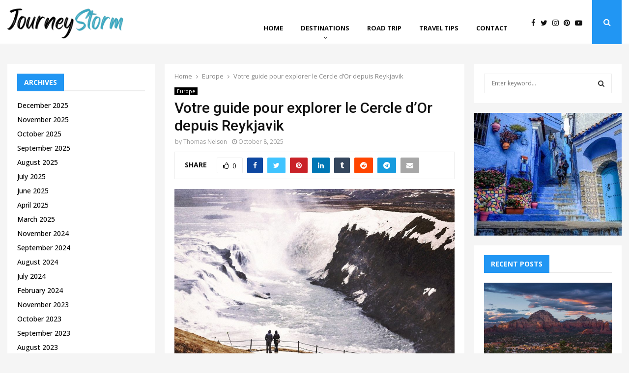

--- FILE ---
content_type: text/html; charset=UTF-8
request_url: http://journeystorm.com/votre-guide-pour-explorer-le-cercle-dor-depuis-reykjavik/
body_size: 37064
content:
<!DOCTYPE html>
<html lang="en-US">
<head>
	<meta name='ir-site-verification-token' value='-1168364508' />
	<meta charset="UTF-8">
		<meta name="viewport" content="width=device-width, initial-scale=1">
		<link rel="profile" href="http://gmpg.org/xfn/11">
	<meta name='robots' content='index, follow, max-image-preview:large, max-snippet:-1, max-video-preview:-1' />

	<!-- This site is optimized with the Yoast SEO plugin v21.5 - https://yoast.com/wordpress/plugins/seo/ -->
	<title>Votre guide pour explorer le Cercle d&#039;Or depuis Reykjavik - JourneyStorm</title>
	<link rel="canonical" href="http://journeystorm.com/votre-guide-pour-explorer-le-cercle-dor-depuis-reykjavik/" />
	<meta property="og:locale" content="en_US" />
	<meta property="og:type" content="article" />
	<meta property="og:title" content="Votre guide pour explorer le Cercle d&#039;Or depuis Reykjavik - JourneyStorm" />
	<meta property="og:description" content="&nbsp; L&#8217;Islande est devenue l&#8217;une des destinations les plus prisées pour ses paysages majestueux et surnaturels, facilement accessibles depuis sa capitale florissante, Reykjavik. Bien qu&#8217;il existe de nombreuses façons de découvrir l&#8217;Islande, les locaux et les voyageurs vous conseilleront tous de commencer par l&#8217;emblématique Cercle d&#8217;Or, un itinéraire de 300..." />
	<meta property="og:url" content="http://journeystorm.com/votre-guide-pour-explorer-le-cercle-dor-depuis-reykjavik/" />
	<meta property="og:site_name" content="JourneyStorm" />
	<meta property="article:published_time" content="2025-10-08T14:25:37+00:00" />
	<meta property="article:modified_time" content="2025-12-20T17:19:52+00:00" />
	<meta property="og:image" content="http://journeystorm.com/wp-content/uploads/2024/05/caption-29.jpg" />
	<meta property="og:image:width" content="1999" />
	<meta property="og:image:height" content="1200" />
	<meta property="og:image:type" content="image/jpeg" />
	<meta name="author" content="Thomas Nelson" />
	<meta name="twitter:card" content="summary_large_image" />
	<meta name="twitter:label1" content="Written by" />
	<meta name="twitter:data1" content="Thomas Nelson" />
	<meta name="twitter:label2" content="Est. reading time" />
	<meta name="twitter:data2" content="6 minutes" />
	<script type="application/ld+json" class="yoast-schema-graph">{"@context":"https://schema.org","@graph":[{"@type":"Article","@id":"http://journeystorm.com/votre-guide-pour-explorer-le-cercle-dor-depuis-reykjavik/#article","isPartOf":{"@id":"http://journeystorm.com/votre-guide-pour-explorer-le-cercle-dor-depuis-reykjavik/"},"author":{"name":"Thomas Nelson","@id":"http://journeystorm.com/#/schema/person/c14ac1c76491a611c2bc47c95a0e31e1"},"headline":"Votre guide pour explorer le Cercle d&#8217;Or depuis Reykjavik","datePublished":"2025-10-08T14:25:37+00:00","dateModified":"2025-12-20T17:19:52+00:00","mainEntityOfPage":{"@id":"http://journeystorm.com/votre-guide-pour-explorer-le-cercle-dor-depuis-reykjavik/"},"wordCount":1029,"commentCount":0,"publisher":{"@id":"http://journeystorm.com/#organization"},"image":{"@id":"http://journeystorm.com/votre-guide-pour-explorer-le-cercle-dor-depuis-reykjavik/#primaryimage"},"thumbnailUrl":"http://journeystorm.com/wp-content/uploads/2024/05/caption-29.jpg","articleSection":["Europe"],"inLanguage":"en-US","potentialAction":[{"@type":"CommentAction","name":"Comment","target":["http://journeystorm.com/votre-guide-pour-explorer-le-cercle-dor-depuis-reykjavik/#respond"]}]},{"@type":"WebPage","@id":"http://journeystorm.com/votre-guide-pour-explorer-le-cercle-dor-depuis-reykjavik/","url":"http://journeystorm.com/votre-guide-pour-explorer-le-cercle-dor-depuis-reykjavik/","name":"Votre guide pour explorer le Cercle d'Or depuis Reykjavik - JourneyStorm","isPartOf":{"@id":"http://journeystorm.com/#website"},"primaryImageOfPage":{"@id":"http://journeystorm.com/votre-guide-pour-explorer-le-cercle-dor-depuis-reykjavik/#primaryimage"},"image":{"@id":"http://journeystorm.com/votre-guide-pour-explorer-le-cercle-dor-depuis-reykjavik/#primaryimage"},"thumbnailUrl":"http://journeystorm.com/wp-content/uploads/2024/05/caption-29.jpg","datePublished":"2025-10-08T14:25:37+00:00","dateModified":"2025-12-20T17:19:52+00:00","breadcrumb":{"@id":"http://journeystorm.com/votre-guide-pour-explorer-le-cercle-dor-depuis-reykjavik/#breadcrumb"},"inLanguage":"en-US","potentialAction":[{"@type":"ReadAction","target":["http://journeystorm.com/votre-guide-pour-explorer-le-cercle-dor-depuis-reykjavik/"]}]},{"@type":"ImageObject","inLanguage":"en-US","@id":"http://journeystorm.com/votre-guide-pour-explorer-le-cercle-dor-depuis-reykjavik/#primaryimage","url":"http://journeystorm.com/wp-content/uploads/2024/05/caption-29.jpg","contentUrl":"http://journeystorm.com/wp-content/uploads/2024/05/caption-29.jpg","width":1999,"height":1200},{"@type":"BreadcrumbList","@id":"http://journeystorm.com/votre-guide-pour-explorer-le-cercle-dor-depuis-reykjavik/#breadcrumb","itemListElement":[{"@type":"ListItem","position":1,"name":"Home","item":"http://journeystorm.com/"},{"@type":"ListItem","position":2,"name":"Votre guide pour explorer le Cercle d&#8217;Or depuis Reykjavik"}]},{"@type":"WebSite","@id":"http://journeystorm.com/#website","url":"http://journeystorm.com/","name":"JourneyStorm","description":"Unleashing the Adventure Within","publisher":{"@id":"http://journeystorm.com/#organization"},"potentialAction":[{"@type":"SearchAction","target":{"@type":"EntryPoint","urlTemplate":"http://journeystorm.com/?s={search_term_string}"},"query-input":"required name=search_term_string"}],"inLanguage":"en-US"},{"@type":"Organization","@id":"http://journeystorm.com/#organization","name":"JourneyStorm","url":"http://journeystorm.com/","logo":{"@type":"ImageObject","inLanguage":"en-US","@id":"http://journeystorm.com/#/schema/logo/image/","url":"http://journeystorm.com/wp-content/uploads/2023/11/1-2.png","contentUrl":"http://journeystorm.com/wp-content/uploads/2023/11/1-2.png","width":254,"height":75,"caption":"JourneyStorm"},"image":{"@id":"http://journeystorm.com/#/schema/logo/image/"}},{"@type":"Person","@id":"http://journeystorm.com/#/schema/person/c14ac1c76491a611c2bc47c95a0e31e1","name":"Thomas Nelson","image":{"@type":"ImageObject","inLanguage":"en-US","@id":"http://journeystorm.com/#/schema/person/image/","url":"https://secure.gravatar.com/avatar/9895a119c5b5fce5353167d5ae98fc4ede4ac3b8ee4089192cd619bc418d16ae?s=96&d=mm&r=g","contentUrl":"https://secure.gravatar.com/avatar/9895a119c5b5fce5353167d5ae98fc4ede4ac3b8ee4089192cd619bc418d16ae?s=96&d=mm&r=g","caption":"Thomas Nelson"},"sameAs":["http://journeystorm.com"],"url":"http://journeystorm.com/author/journeystorm/"}]}</script>
	<!-- / Yoast SEO plugin. -->


<link rel='dns-prefetch' href='//fonts.googleapis.com' />
<link rel="alternate" type="application/rss+xml" title="JourneyStorm &raquo; Feed" href="http://journeystorm.com/feed/" />
<link rel="alternate" type="application/rss+xml" title="JourneyStorm &raquo; Comments Feed" href="http://journeystorm.com/comments/feed/" />
<link rel="alternate" type="application/rss+xml" title="JourneyStorm &raquo; Votre guide pour explorer le Cercle d&#8217;Or depuis Reykjavik Comments Feed" href="http://journeystorm.com/votre-guide-pour-explorer-le-cercle-dor-depuis-reykjavik/feed/" />
<link rel="alternate" title="oEmbed (JSON)" type="application/json+oembed" href="http://journeystorm.com/wp-json/oembed/1.0/embed?url=http%3A%2F%2Fjourneystorm.com%2Fvotre-guide-pour-explorer-le-cercle-dor-depuis-reykjavik%2F" />
<link rel="alternate" title="oEmbed (XML)" type="text/xml+oembed" href="http://journeystorm.com/wp-json/oembed/1.0/embed?url=http%3A%2F%2Fjourneystorm.com%2Fvotre-guide-pour-explorer-le-cercle-dor-depuis-reykjavik%2F&#038;format=xml" />
<style id='wp-img-auto-sizes-contain-inline-css' type='text/css'>
img:is([sizes=auto i],[sizes^="auto," i]){contain-intrinsic-size:3000px 1500px}
/*# sourceURL=wp-img-auto-sizes-contain-inline-css */
</style>
<style id='wp-emoji-styles-inline-css' type='text/css'>

	img.wp-smiley, img.emoji {
		display: inline !important;
		border: none !important;
		box-shadow: none !important;
		height: 1em !important;
		width: 1em !important;
		margin: 0 0.07em !important;
		vertical-align: -0.1em !important;
		background: none !important;
		padding: 0 !important;
	}
/*# sourceURL=wp-emoji-styles-inline-css */
</style>
<style id='wp-block-library-inline-css' type='text/css'>
:root{--wp-block-synced-color:#7a00df;--wp-block-synced-color--rgb:122,0,223;--wp-bound-block-color:var(--wp-block-synced-color);--wp-editor-canvas-background:#ddd;--wp-admin-theme-color:#007cba;--wp-admin-theme-color--rgb:0,124,186;--wp-admin-theme-color-darker-10:#006ba1;--wp-admin-theme-color-darker-10--rgb:0,107,160.5;--wp-admin-theme-color-darker-20:#005a87;--wp-admin-theme-color-darker-20--rgb:0,90,135;--wp-admin-border-width-focus:2px}@media (min-resolution:192dpi){:root{--wp-admin-border-width-focus:1.5px}}.wp-element-button{cursor:pointer}:root .has-very-light-gray-background-color{background-color:#eee}:root .has-very-dark-gray-background-color{background-color:#313131}:root .has-very-light-gray-color{color:#eee}:root .has-very-dark-gray-color{color:#313131}:root .has-vivid-green-cyan-to-vivid-cyan-blue-gradient-background{background:linear-gradient(135deg,#00d084,#0693e3)}:root .has-purple-crush-gradient-background{background:linear-gradient(135deg,#34e2e4,#4721fb 50%,#ab1dfe)}:root .has-hazy-dawn-gradient-background{background:linear-gradient(135deg,#faaca8,#dad0ec)}:root .has-subdued-olive-gradient-background{background:linear-gradient(135deg,#fafae1,#67a671)}:root .has-atomic-cream-gradient-background{background:linear-gradient(135deg,#fdd79a,#004a59)}:root .has-nightshade-gradient-background{background:linear-gradient(135deg,#330968,#31cdcf)}:root .has-midnight-gradient-background{background:linear-gradient(135deg,#020381,#2874fc)}:root{--wp--preset--font-size--normal:16px;--wp--preset--font-size--huge:42px}.has-regular-font-size{font-size:1em}.has-larger-font-size{font-size:2.625em}.has-normal-font-size{font-size:var(--wp--preset--font-size--normal)}.has-huge-font-size{font-size:var(--wp--preset--font-size--huge)}.has-text-align-center{text-align:center}.has-text-align-left{text-align:left}.has-text-align-right{text-align:right}.has-fit-text{white-space:nowrap!important}#end-resizable-editor-section{display:none}.aligncenter{clear:both}.items-justified-left{justify-content:flex-start}.items-justified-center{justify-content:center}.items-justified-right{justify-content:flex-end}.items-justified-space-between{justify-content:space-between}.screen-reader-text{border:0;clip-path:inset(50%);height:1px;margin:-1px;overflow:hidden;padding:0;position:absolute;width:1px;word-wrap:normal!important}.screen-reader-text:focus{background-color:#ddd;clip-path:none;color:#444;display:block;font-size:1em;height:auto;left:5px;line-height:normal;padding:15px 23px 14px;text-decoration:none;top:5px;width:auto;z-index:100000}html :where(.has-border-color){border-style:solid}html :where([style*=border-top-color]){border-top-style:solid}html :where([style*=border-right-color]){border-right-style:solid}html :where([style*=border-bottom-color]){border-bottom-style:solid}html :where([style*=border-left-color]){border-left-style:solid}html :where([style*=border-width]){border-style:solid}html :where([style*=border-top-width]){border-top-style:solid}html :where([style*=border-right-width]){border-right-style:solid}html :where([style*=border-bottom-width]){border-bottom-style:solid}html :where([style*=border-left-width]){border-left-style:solid}html :where(img[class*=wp-image-]){height:auto;max-width:100%}:where(figure){margin:0 0 1em}html :where(.is-position-sticky){--wp-admin--admin-bar--position-offset:var(--wp-admin--admin-bar--height,0px)}@media screen and (max-width:600px){html :where(.is-position-sticky){--wp-admin--admin-bar--position-offset:0px}}

/*# sourceURL=wp-block-library-inline-css */
</style><style id='global-styles-inline-css' type='text/css'>
:root{--wp--preset--aspect-ratio--square: 1;--wp--preset--aspect-ratio--4-3: 4/3;--wp--preset--aspect-ratio--3-4: 3/4;--wp--preset--aspect-ratio--3-2: 3/2;--wp--preset--aspect-ratio--2-3: 2/3;--wp--preset--aspect-ratio--16-9: 16/9;--wp--preset--aspect-ratio--9-16: 9/16;--wp--preset--color--black: #000000;--wp--preset--color--cyan-bluish-gray: #abb8c3;--wp--preset--color--white: #ffffff;--wp--preset--color--pale-pink: #f78da7;--wp--preset--color--vivid-red: #cf2e2e;--wp--preset--color--luminous-vivid-orange: #ff6900;--wp--preset--color--luminous-vivid-amber: #fcb900;--wp--preset--color--light-green-cyan: #7bdcb5;--wp--preset--color--vivid-green-cyan: #00d084;--wp--preset--color--pale-cyan-blue: #8ed1fc;--wp--preset--color--vivid-cyan-blue: #0693e3;--wp--preset--color--vivid-purple: #9b51e0;--wp--preset--gradient--vivid-cyan-blue-to-vivid-purple: linear-gradient(135deg,rgb(6,147,227) 0%,rgb(155,81,224) 100%);--wp--preset--gradient--light-green-cyan-to-vivid-green-cyan: linear-gradient(135deg,rgb(122,220,180) 0%,rgb(0,208,130) 100%);--wp--preset--gradient--luminous-vivid-amber-to-luminous-vivid-orange: linear-gradient(135deg,rgb(252,185,0) 0%,rgb(255,105,0) 100%);--wp--preset--gradient--luminous-vivid-orange-to-vivid-red: linear-gradient(135deg,rgb(255,105,0) 0%,rgb(207,46,46) 100%);--wp--preset--gradient--very-light-gray-to-cyan-bluish-gray: linear-gradient(135deg,rgb(238,238,238) 0%,rgb(169,184,195) 100%);--wp--preset--gradient--cool-to-warm-spectrum: linear-gradient(135deg,rgb(74,234,220) 0%,rgb(151,120,209) 20%,rgb(207,42,186) 40%,rgb(238,44,130) 60%,rgb(251,105,98) 80%,rgb(254,248,76) 100%);--wp--preset--gradient--blush-light-purple: linear-gradient(135deg,rgb(255,206,236) 0%,rgb(152,150,240) 100%);--wp--preset--gradient--blush-bordeaux: linear-gradient(135deg,rgb(254,205,165) 0%,rgb(254,45,45) 50%,rgb(107,0,62) 100%);--wp--preset--gradient--luminous-dusk: linear-gradient(135deg,rgb(255,203,112) 0%,rgb(199,81,192) 50%,rgb(65,88,208) 100%);--wp--preset--gradient--pale-ocean: linear-gradient(135deg,rgb(255,245,203) 0%,rgb(182,227,212) 50%,rgb(51,167,181) 100%);--wp--preset--gradient--electric-grass: linear-gradient(135deg,rgb(202,248,128) 0%,rgb(113,206,126) 100%);--wp--preset--gradient--midnight: linear-gradient(135deg,rgb(2,3,129) 0%,rgb(40,116,252) 100%);--wp--preset--font-size--small: 14px;--wp--preset--font-size--medium: 20px;--wp--preset--font-size--large: 32px;--wp--preset--font-size--x-large: 42px;--wp--preset--font-size--normal: 16px;--wp--preset--font-size--huge: 42px;--wp--preset--spacing--20: 0.44rem;--wp--preset--spacing--30: 0.67rem;--wp--preset--spacing--40: 1rem;--wp--preset--spacing--50: 1.5rem;--wp--preset--spacing--60: 2.25rem;--wp--preset--spacing--70: 3.38rem;--wp--preset--spacing--80: 5.06rem;--wp--preset--shadow--natural: 6px 6px 9px rgba(0, 0, 0, 0.2);--wp--preset--shadow--deep: 12px 12px 50px rgba(0, 0, 0, 0.4);--wp--preset--shadow--sharp: 6px 6px 0px rgba(0, 0, 0, 0.2);--wp--preset--shadow--outlined: 6px 6px 0px -3px rgb(255, 255, 255), 6px 6px rgb(0, 0, 0);--wp--preset--shadow--crisp: 6px 6px 0px rgb(0, 0, 0);}:where(.is-layout-flex){gap: 0.5em;}:where(.is-layout-grid){gap: 0.5em;}body .is-layout-flex{display: flex;}.is-layout-flex{flex-wrap: wrap;align-items: center;}.is-layout-flex > :is(*, div){margin: 0;}body .is-layout-grid{display: grid;}.is-layout-grid > :is(*, div){margin: 0;}:where(.wp-block-columns.is-layout-flex){gap: 2em;}:where(.wp-block-columns.is-layout-grid){gap: 2em;}:where(.wp-block-post-template.is-layout-flex){gap: 1.25em;}:where(.wp-block-post-template.is-layout-grid){gap: 1.25em;}.has-black-color{color: var(--wp--preset--color--black) !important;}.has-cyan-bluish-gray-color{color: var(--wp--preset--color--cyan-bluish-gray) !important;}.has-white-color{color: var(--wp--preset--color--white) !important;}.has-pale-pink-color{color: var(--wp--preset--color--pale-pink) !important;}.has-vivid-red-color{color: var(--wp--preset--color--vivid-red) !important;}.has-luminous-vivid-orange-color{color: var(--wp--preset--color--luminous-vivid-orange) !important;}.has-luminous-vivid-amber-color{color: var(--wp--preset--color--luminous-vivid-amber) !important;}.has-light-green-cyan-color{color: var(--wp--preset--color--light-green-cyan) !important;}.has-vivid-green-cyan-color{color: var(--wp--preset--color--vivid-green-cyan) !important;}.has-pale-cyan-blue-color{color: var(--wp--preset--color--pale-cyan-blue) !important;}.has-vivid-cyan-blue-color{color: var(--wp--preset--color--vivid-cyan-blue) !important;}.has-vivid-purple-color{color: var(--wp--preset--color--vivid-purple) !important;}.has-black-background-color{background-color: var(--wp--preset--color--black) !important;}.has-cyan-bluish-gray-background-color{background-color: var(--wp--preset--color--cyan-bluish-gray) !important;}.has-white-background-color{background-color: var(--wp--preset--color--white) !important;}.has-pale-pink-background-color{background-color: var(--wp--preset--color--pale-pink) !important;}.has-vivid-red-background-color{background-color: var(--wp--preset--color--vivid-red) !important;}.has-luminous-vivid-orange-background-color{background-color: var(--wp--preset--color--luminous-vivid-orange) !important;}.has-luminous-vivid-amber-background-color{background-color: var(--wp--preset--color--luminous-vivid-amber) !important;}.has-light-green-cyan-background-color{background-color: var(--wp--preset--color--light-green-cyan) !important;}.has-vivid-green-cyan-background-color{background-color: var(--wp--preset--color--vivid-green-cyan) !important;}.has-pale-cyan-blue-background-color{background-color: var(--wp--preset--color--pale-cyan-blue) !important;}.has-vivid-cyan-blue-background-color{background-color: var(--wp--preset--color--vivid-cyan-blue) !important;}.has-vivid-purple-background-color{background-color: var(--wp--preset--color--vivid-purple) !important;}.has-black-border-color{border-color: var(--wp--preset--color--black) !important;}.has-cyan-bluish-gray-border-color{border-color: var(--wp--preset--color--cyan-bluish-gray) !important;}.has-white-border-color{border-color: var(--wp--preset--color--white) !important;}.has-pale-pink-border-color{border-color: var(--wp--preset--color--pale-pink) !important;}.has-vivid-red-border-color{border-color: var(--wp--preset--color--vivid-red) !important;}.has-luminous-vivid-orange-border-color{border-color: var(--wp--preset--color--luminous-vivid-orange) !important;}.has-luminous-vivid-amber-border-color{border-color: var(--wp--preset--color--luminous-vivid-amber) !important;}.has-light-green-cyan-border-color{border-color: var(--wp--preset--color--light-green-cyan) !important;}.has-vivid-green-cyan-border-color{border-color: var(--wp--preset--color--vivid-green-cyan) !important;}.has-pale-cyan-blue-border-color{border-color: var(--wp--preset--color--pale-cyan-blue) !important;}.has-vivid-cyan-blue-border-color{border-color: var(--wp--preset--color--vivid-cyan-blue) !important;}.has-vivid-purple-border-color{border-color: var(--wp--preset--color--vivid-purple) !important;}.has-vivid-cyan-blue-to-vivid-purple-gradient-background{background: var(--wp--preset--gradient--vivid-cyan-blue-to-vivid-purple) !important;}.has-light-green-cyan-to-vivid-green-cyan-gradient-background{background: var(--wp--preset--gradient--light-green-cyan-to-vivid-green-cyan) !important;}.has-luminous-vivid-amber-to-luminous-vivid-orange-gradient-background{background: var(--wp--preset--gradient--luminous-vivid-amber-to-luminous-vivid-orange) !important;}.has-luminous-vivid-orange-to-vivid-red-gradient-background{background: var(--wp--preset--gradient--luminous-vivid-orange-to-vivid-red) !important;}.has-very-light-gray-to-cyan-bluish-gray-gradient-background{background: var(--wp--preset--gradient--very-light-gray-to-cyan-bluish-gray) !important;}.has-cool-to-warm-spectrum-gradient-background{background: var(--wp--preset--gradient--cool-to-warm-spectrum) !important;}.has-blush-light-purple-gradient-background{background: var(--wp--preset--gradient--blush-light-purple) !important;}.has-blush-bordeaux-gradient-background{background: var(--wp--preset--gradient--blush-bordeaux) !important;}.has-luminous-dusk-gradient-background{background: var(--wp--preset--gradient--luminous-dusk) !important;}.has-pale-ocean-gradient-background{background: var(--wp--preset--gradient--pale-ocean) !important;}.has-electric-grass-gradient-background{background: var(--wp--preset--gradient--electric-grass) !important;}.has-midnight-gradient-background{background: var(--wp--preset--gradient--midnight) !important;}.has-small-font-size{font-size: var(--wp--preset--font-size--small) !important;}.has-medium-font-size{font-size: var(--wp--preset--font-size--medium) !important;}.has-large-font-size{font-size: var(--wp--preset--font-size--large) !important;}.has-x-large-font-size{font-size: var(--wp--preset--font-size--x-large) !important;}
/*# sourceURL=global-styles-inline-css */
</style>

<style id='classic-theme-styles-inline-css' type='text/css'>
/*! This file is auto-generated */
.wp-block-button__link{color:#fff;background-color:#32373c;border-radius:9999px;box-shadow:none;text-decoration:none;padding:calc(.667em + 2px) calc(1.333em + 2px);font-size:1.125em}.wp-block-file__button{background:#32373c;color:#fff;text-decoration:none}
/*# sourceURL=/wp-includes/css/classic-themes.min.css */
</style>
<link rel='stylesheet' id='contact-form-7-css' href='http://journeystorm.com/wp-content/plugins/contact-form-7/includes/css/styles.css?ver=5.0.3' type='text/css' media='all' />
<link rel='stylesheet' id='pencisc-css' href='http://journeystorm.com/wp-content/plugins/penci-framework/assets/css/single-shortcode.css?ver=6.9' type='text/css' media='all' />
<link rel='stylesheet' id='penci-oswald-css' href='//fonts.googleapis.com/css?family=Oswald%3A400&#038;ver=6.9' type='text/css' media='all' />
<link rel='stylesheet' id='penci-font-awesome-css' href='http://journeystorm.com/wp-content/themes/pennews/css/font-awesome.min.css?ver=4.5.2' type='text/css' media='all' />
<link rel='stylesheet' id='penci-fonts-css' href='//fonts.googleapis.com/css?family=Roboto%3A300%2C300italic%2C400%2C400italic%2C500%2C500italic%2C700%2C700italic%2C800%2C800italic%7CMukta+Vaani%3A300%2C300italic%2C400%2C400italic%2C500%2C500italic%2C700%2C700italic%2C800%2C800italic%7COswald%3A300%2C300italic%2C400%2C400italic%2C500%2C500italic%2C700%2C700italic%2C800%2C800italic%7CTeko%3A300%2C300italic%2C400%2C400italic%2C500%2C500italic%2C700%2C700italic%2C800%2C800italic%7COpen+Sans%3A300%2C300italic%2C400%2C400italic%2C500%2C500italic%2C700%2C700italic%2C800%2C800italic%3A300%2C300italic%2C400%2C400italic%2C500%2C500italic%2C700%2C700italic%2C800%2C800italic%26subset%3Dcyrillic%2Ccyrillic-ext%2Cgreek%2Cgreek-ext%2Clatin-ext' type='text/css' media='all' />
<link rel='stylesheet' id='penci-portfolio-css' href='http://journeystorm.com/wp-content/themes/pennews/css/portfolio.css?ver=6.6.4' type='text/css' media='all' />
<link rel='stylesheet' id='penci-recipe-css' href='http://journeystorm.com/wp-content/themes/pennews/css/recipe.css?ver=6.6.4' type='text/css' media='all' />
<link rel='stylesheet' id='penci-review-css' href='http://journeystorm.com/wp-content/themes/pennews/css/review.css?ver=6.6.4' type='text/css' media='all' />
<link rel='stylesheet' id='penci-style-css' href='http://journeystorm.com/wp-content/themes/pennews/style.css?ver=6.6.4' type='text/css' media='all' />
<style id='penci-style-inline-css' type='text/css'>
.penci-block-vc.style-title-13:not(.footer-widget).style-title-center .penci-block-heading {border-right: 10px solid transparent; border-left: 10px solid transparent; }.site-branding h1, .site-branding h2 {margin: 0;}.penci-schema-markup { display: none !important; }.penci-entry-media .twitter-video { max-width: none !important; margin: 0 !important; }.penci-entry-media .fb-video { margin-bottom: 0; }.penci-entry-media .post-format-meta > iframe { vertical-align: top; }.penci-single-style-6 .penci-entry-media-top.penci-video-format-dailymotion:after, .penci-single-style-6 .penci-entry-media-top.penci-video-format-facebook:after, .penci-single-style-6 .penci-entry-media-top.penci-video-format-vimeo:after, .penci-single-style-6 .penci-entry-media-top.penci-video-format-twitter:after, .penci-single-style-7 .penci-entry-media-top.penci-video-format-dailymotion:after, .penci-single-style-7 .penci-entry-media-top.penci-video-format-facebook:after, .penci-single-style-7 .penci-entry-media-top.penci-video-format-vimeo:after, .penci-single-style-7 .penci-entry-media-top.penci-video-format-twitter:after { content: none; } .penci-single-style-5 .penci-entry-media.penci-video-format-dailymotion:after, .penci-single-style-5 .penci-entry-media.penci-video-format-facebook:after, .penci-single-style-5 .penci-entry-media.penci-video-format-vimeo:after, .penci-single-style-5 .penci-entry-media.penci-video-format-twitter:after { content: none; }@media screen and (max-width: 960px) { .penci-insta-thumb ul.thumbnails.penci_col_5 li, .penci-insta-thumb ul.thumbnails.penci_col_6 li { width: 33.33% !important; } .penci-insta-thumb ul.thumbnails.penci_col_7 li, .penci-insta-thumb ul.thumbnails.penci_col_8 li, .penci-insta-thumb ul.thumbnails.penci_col_9 li, .penci-insta-thumb ul.thumbnails.penci_col_10 li { width: 25% !important; } }.site-header.header--s12 .penci-menu-toggle-wapper,.site-header.header--s12 .header__social-search { flex: 1; }.site-header.header--s5 .site-branding {  padding-right: 0;margin-right: 40px; }.penci-block_37 .penci_post-meta { padding-top: 8px; }.penci-block_37 .penci-post-excerpt + .penci_post-meta { padding-top: 0; }.penci-hide-text-votes { display: none; }.penci-usewr-review {  border-top: 1px solid #ececec; }.penci-review-score {top: 5px; position: relative; }.penci-social-counter.penci-social-counter--style-3 .penci-social__empty a, .penci-social-counter.penci-social-counter--style-4 .penci-social__empty a, .penci-social-counter.penci-social-counter--style-5 .penci-social__empty a, .penci-social-counter.penci-social-counter--style-6 .penci-social__empty a { display: flex; justify-content: center; align-items: center; }.penci-block-error { padding: 0 20px 20px; }@media screen and (min-width: 1240px){ .penci_dis_padding_bw .penci-content-main.penci-col-4:nth-child(3n+2) { padding-right: 15px; padding-left: 15px; }}.bos_searchbox_widget_class.penci-vc-column-1 #flexi_searchbox #b_searchboxInc .b_submitButton_wrapper{ padding-top: 10px; padding-bottom: 10px; }.mfp-image-holder .mfp-close, .mfp-iframe-holder .mfp-close { background: transparent; border-color: transparent; }h1, h2, h3, h4, h5, h6,.error404 .page-title,
		.error404 .penci-block-vc .penci-block__title, .footer__bottom.style-2 .block-title {font-family: 'Roboto', sans-serif}h1, h2, h3, h4, h5, h6,.error404 .page-title,
		 .error404 .penci-block-vc .penci-block__title, .product_list_widget .product-title, .footer__bottom.style-2 .block-title {font-weight: 500}body, button, input, select, textarea,.penci-post-subtitle,.woocommerce ul.products li.product .button,#site-navigation .penci-megamenu .penci-mega-thumbnail .mega-cat-name{font-family: 'Open Sans', sans-serif}.single .entry-content,.page .entry-content{ font-size:15px; }.site-content,.penci-page-style-1 .site-content, 
		.page-template-full-width.penci-block-pagination .site-content,
		.penci-page-style-2 .site-content, .penci-single-style-1 .site-content, 
		.penci-single-style-2 .site-content,.penci-page-style-3 .site-content,
		.penci-single-style-3 .site-content{ margin-top:40px; }.penci-topbar a:hover , .penci-topbar ul li a:hover{ color:#2196f3 !important; }.topbar__social-media a:hover{ color:#2196f3 ; }.penci-topbar ul.menu li ul.sub-menu li a:hover{ color:#2196f3 ; }.penci-topbar .topbar__trending .headline-title{ background-color:#2196f3 ; }.main-navigation a,.mobile-sidebar .primary-menu-mobile li a, .penci-menu-hbg .primary-menu-mobile li a{ font-family: 'Open Sans', sans-serif; }.main-navigation a,.mobile-sidebar .primary-menu-mobile li a, .penci-menu-hbg .primary-menu-mobile li a{ font-weight: 700; }.main-navigation > ul:not(.children) > li > a{ font-size: 13px; }.main-navigation ul ul a{ font-size: 13px; }#site-navigation .penci-megamenu .penci-mega-child-categories a{ font-size: 13px; }.penci-portfolio-wrap{ margin-left: 0px; margin-right: 0px; }.penci-portfolio-wrap .portfolio-item{ padding-left: 0px; padding-right: 0px; margin-bottom:0px; }.inner-item-portfolio .portfolio-desc span{ color:#adadad; }.inner-item-portfolio .portfolio-desc span:hover{ color:#adadad; }.inner-item-portfolio:hover .penci-portfolio-thumbnail a:after,.penci-portfolio-below_img .inner-item-portfolio:hover .penci-portfolio-thumbnail a:after{ opacity:0.7; }.penci-menu-hbg-widgets .menu-hbg-title { font-family:'Open Sans', sans-serif }
		.woocommerce div.product .related > h2,.woocommerce div.product .upsells > h2,
		.post-title-box .post-box-title,.site-content #respond h3,.site-content .widget-title,
		.site-content .widgettitle,
		body.page-template-full-width.page-paged-2 .site-content .widget.penci-block-vc .penci-block__title,
		body:not( .page-template-full-width ) .site-content .widget.penci-block-vc .penci-block__title{ font-size:14px !important;font-weight:700 !important;font-family:'Open Sans', sans-serif !important; }#footer__sidebars.footer__sidebars{padding-top: 50px;}.site-footer .penci-block-vc .penci-block__title{ font-size:14px;font-weight:700;font-family:'Open Sans', sans-serif; }.site-footer .penci-block-vc .penci-block-heading{ border-bottom-width: 2px; }.site-footer .penci-footer-text-wrap { font-size:14px;}.penci-popup-login-register .penci-login-container a:hover{ color:#2196f3 ; }.penci-popup-login-register .penci-login-container .penci-login input[type="submit"]{ background-color:#2196f3 ; }.penci_dis_padding_bw .penci-block-vc.style-title-11:not(.footer-widget) .penci-block__title a,
		.penci_dis_padding_bw .penci-block-vc.style-title-11:not(.footer-widget) .penci-block__title span, 
		.penci_dis_padding_bw .penci-block-vc.style-title-11:not(.footer-widget) .penci-subcat-filter, 
		.penci_dis_padding_bw .penci-block-vc.style-title-11:not(.footer-widget) .penci-slider-nav{ background-color:#f5f5f5; }.buy-button{ background-color:#2196f3 !important; }.penci-menuhbg-toggle:hover .lines-button:after,.penci-menuhbg-toggle:hover .penci-lines:before,.penci-menuhbg-toggle:hover .penci-lines:after.penci-login-container a,.penci_list_shortcode li:before,.footer__sidebars .penci-block-vc .penci__post-title a:hover,.penci-viewall-results a:hover,.post-entry .penci-portfolio-filter ul li.active a, .penci-portfolio-filter ul li.active a,.penci-ajax-search-results-wrapper .penci__post-title a:hover{ color: #2196f3; }.penci-tweets-widget-content .icon-tweets,.penci-tweets-widget-content .tweet-intents a,.penci-tweets-widget-content .tweet-intents span:after,.woocommerce .star-rating span,.woocommerce .comment-form p.stars a:hover,.woocommerce div.product .woocommerce-tabs ul.tabs li a:hover,.penci-subcat-list .flexMenu-viewMore:hover a, .penci-subcat-list .flexMenu-viewMore:focus a,.penci-subcat-list .flexMenu-viewMore .flexMenu-popup .penci-subcat-item a:hover,.penci-owl-carousel-style .owl-dot.active span, .penci-owl-carousel-style .owl-dot:hover span,.penci-owl-carousel-slider .owl-dot.active span,.penci-owl-carousel-slider .owl-dot:hover span{ color: #2196f3; }.penci-owl-carousel-slider .owl-dot.active span,.penci-owl-carousel-slider .owl-dot:hover span{ background-color: #2196f3; }blockquote, q,.penci-post-pagination a:hover,a:hover,.penci-entry-meta a:hover,.penci-portfolio-below_img .inner-item-portfolio .portfolio-desc a:hover h3,.main-navigation.penci_disable_padding_menu > ul:not(.children) > li:hover > a,.main-navigation.penci_disable_padding_menu > ul:not(.children) > li:active > a,.main-navigation.penci_disable_padding_menu > ul:not(.children) > li.current-menu-item > a,.main-navigation.penci_disable_padding_menu > ul:not(.children) > li.current-menu-ancestor > a,.main-navigation.penci_disable_padding_menu > ul:not(.children) > li.current-category-ancestor > a,.site-header.header--s11 .main-navigation.penci_enable_line_menu .menu > li:hover > a,.site-header.header--s11 .main-navigation.penci_enable_line_menu .menu > li:active > a,.site-header.header--s11 .main-navigation.penci_enable_line_menu .menu > li.current-menu-item > a,.main-navigation.penci_disable_padding_menu ul.menu > li > a:hover,.main-navigation ul li:hover > a,.main-navigation ul li:active > a,.main-navigation li.current-menu-item > a,#site-navigation .penci-megamenu .penci-mega-child-categories a.cat-active,#site-navigation .penci-megamenu .penci-content-megamenu .penci-mega-latest-posts .penci-mega-post a:not(.mega-cat-name):hover,.penci-post-pagination h5 a:hover{ color: #2196f3; }.penci-menu-hbg .primary-menu-mobile li a:hover,.penci-menu-hbg .primary-menu-mobile li.toggled-on > a,.penci-menu-hbg .primary-menu-mobile li.toggled-on > .dropdown-toggle,.penci-menu-hbg .primary-menu-mobile li.current-menu-item > a,.penci-menu-hbg .primary-menu-mobile li.current-menu-item > .dropdown-toggle,.mobile-sidebar .primary-menu-mobile li a:hover,.mobile-sidebar .primary-menu-mobile li.toggled-on-first > a,.mobile-sidebar .primary-menu-mobile li.toggled-on > a,.mobile-sidebar .primary-menu-mobile li.toggled-on > .dropdown-toggle,.mobile-sidebar .primary-menu-mobile li.current-menu-item > a,.mobile-sidebar .primary-menu-mobile li.current-menu-item > .dropdown-toggle,.mobile-sidebar #sidebar-nav-logo a,.mobile-sidebar #sidebar-nav-logo a:hover.mobile-sidebar #sidebar-nav-logo:before,.penci-recipe-heading a.penci-recipe-print,.widget a:hover,.widget.widget_recent_entries li a:hover, .widget.widget_recent_comments li a:hover, .widget.widget_meta li a:hover,.penci-topbar a:hover,.penci-topbar ul li:hover,.penci-topbar ul li a:hover,.penci-topbar ul.menu li ul.sub-menu li a:hover,.site-branding a, .site-branding .site-title{ color: #2196f3; }.penci-viewall-results a:hover,.penci-ajax-search-results-wrapper .penci__post-title a:hover,.header__search_dis_bg .search-click:hover,.header__social-media a:hover,.penci-login-container .link-bottom a,.error404 .page-content a,.penci-no-results .search-form .search-submit:hover,.error404 .page-content .search-form .search-submit:hover,.penci_breadcrumbs a:hover, .penci_breadcrumbs a:hover span,.penci-archive .entry-meta a:hover,.penci-caption-above-img .wp-caption a:hover,.penci-author-content .author-social:hover,.entry-content a,.comment-content a,.penci-page-style-5 .penci-active-thumb .penci-entry-meta a:hover,.penci-single-style-5 .penci-active-thumb .penci-entry-meta a:hover{ color: #2196f3; }blockquote:not(.wp-block-quote).style-2:before{ background-color: transparent; }blockquote.style-2:before,blockquote:not(.wp-block-quote),blockquote.style-2 cite, blockquote.style-2 .author,blockquote.style-3 cite, blockquote.style-3 .author,.woocommerce ul.products li.product .price,.woocommerce ul.products li.product .price ins,.woocommerce div.product p.price ins,.woocommerce div.product span.price ins, .woocommerce div.product p.price, .woocommerce div.product span.price,.woocommerce div.product .entry-summary div[itemprop="description"] blockquote:before, .woocommerce div.product .woocommerce-tabs #tab-description blockquote:before,.woocommerce-product-details__short-description blockquote:before,.woocommerce div.product .entry-summary div[itemprop="description"] blockquote cite, .woocommerce div.product .entry-summary div[itemprop="description"] blockquote .author,.woocommerce div.product .woocommerce-tabs #tab-description blockquote cite, .woocommerce div.product .woocommerce-tabs #tab-description blockquote .author,.woocommerce div.product .product_meta > span a:hover,.woocommerce div.product .woocommerce-tabs ul.tabs li.active{ color: #2196f3; }.woocommerce #respond input#submit.alt.disabled:hover,.woocommerce #respond input#submit.alt:disabled:hover,.woocommerce #respond input#submit.alt:disabled[disabled]:hover,.woocommerce a.button.alt.disabled,.woocommerce a.button.alt.disabled:hover,.woocommerce a.button.alt:disabled,.woocommerce a.button.alt:disabled:hover,.woocommerce a.button.alt:disabled[disabled],.woocommerce a.button.alt:disabled[disabled]:hover,.woocommerce button.button.alt.disabled,.woocommerce button.button.alt.disabled:hover,.woocommerce button.button.alt:disabled,.woocommerce button.button.alt:disabled:hover,.woocommerce button.button.alt:disabled[disabled],.woocommerce button.button.alt:disabled[disabled]:hover,.woocommerce input.button.alt.disabled,.woocommerce input.button.alt.disabled:hover,.woocommerce input.button.alt:disabled,.woocommerce input.button.alt:disabled:hover,.woocommerce input.button.alt:disabled[disabled],.woocommerce input.button.alt:disabled[disabled]:hover{ background-color: #2196f3; }.woocommerce ul.cart_list li .amount, .woocommerce ul.product_list_widget li .amount,.woocommerce table.shop_table td.product-name a:hover,.woocommerce-cart .cart-collaterals .cart_totals table td .amount,.woocommerce .woocommerce-info:before,.woocommerce form.checkout table.shop_table .order-total .amount,.post-entry .penci-portfolio-filter ul li a:hover,.post-entry .penci-portfolio-filter ul li.active a,.penci-portfolio-filter ul li a:hover,.penci-portfolio-filter ul li.active a,#bbpress-forums li.bbp-body ul.forum li.bbp-forum-info a:hover,#bbpress-forums li.bbp-body ul.topic li.bbp-topic-title a:hover,#bbpress-forums li.bbp-body ul.forum li.bbp-forum-info .bbp-forum-content a,#bbpress-forums li.bbp-body ul.topic p.bbp-topic-meta a,#bbpress-forums .bbp-breadcrumb a:hover, #bbpress-forums .bbp-breadcrumb .bbp-breadcrumb-current:hover,#bbpress-forums .bbp-forum-freshness a:hover,#bbpress-forums .bbp-topic-freshness a:hover{ color: #2196f3; }.footer__bottom a,.footer__logo a, .footer__logo a:hover,.site-info a,.site-info a:hover,.sub-footer-menu li a:hover,.footer__sidebars a:hover,.penci-block-vc .social-buttons a:hover,.penci-inline-related-posts .penci_post-meta a:hover,.penci__general-meta .penci_post-meta a:hover,.penci-block_video.style-1 .penci_post-meta a:hover,.penci-block_video.style-7 .penci_post-meta a:hover,.penci-block-vc .penci-block__title a:hover,.penci-block-vc.style-title-2 .penci-block__title a:hover,.penci-block-vc.style-title-2:not(.footer-widget) .penci-block__title a:hover,.penci-block-vc.style-title-4 .penci-block__title a:hover,.penci-block-vc.style-title-4:not(.footer-widget) .penci-block__title a:hover,.penci-block-vc .penci-subcat-filter .penci-subcat-item a.active, .penci-block-vc .penci-subcat-filter .penci-subcat-item a:hover ,.penci-block_1 .penci_post-meta a:hover,.penci-inline-related-posts.penci-irp-type-grid .penci__post-title:hover{ color: #2196f3; }.penci-block_10 .penci-posted-on a,.penci-block_10 .penci-block__title a:hover,.penci-block_10 .penci__post-title a:hover,.penci-block_26 .block26_first_item .penci__post-title:hover,.penci-block_30 .penci_post-meta a:hover,.penci-block_33 .block33_big_item .penci_post-meta a:hover,.penci-block_36 .penci-chart-text,.penci-block_video.style-1 .block_video_first_item.penci-title-ab-img .penci_post_content a:hover,.penci-block_video.style-1 .block_video_first_item.penci-title-ab-img .penci_post-meta a:hover,.penci-block_video.style-6 .penci__post-title:hover,.penci-block_video.style-7 .penci__post-title:hover,.penci-owl-featured-area.style-12 .penci-small_items h3 a:hover,.penci-owl-featured-area.style-12 .penci-small_items .penci-slider__meta a:hover ,.penci-owl-featured-area.style-12 .penci-small_items .owl-item.current h3 a,.penci-owl-featured-area.style-13 .penci-small_items h3 a:hover,.penci-owl-featured-area.style-13 .penci-small_items .penci-slider__meta a:hover,.penci-owl-featured-area.style-13 .penci-small_items .owl-item.current h3 a,.penci-owl-featured-area.style-14 .penci-small_items h3 a:hover,.penci-owl-featured-area.style-14 .penci-small_items .penci-slider__meta a:hover ,.penci-owl-featured-area.style-14 .penci-small_items .owl-item.current h3 a,.penci-owl-featured-area.style-17 h3 a:hover,.penci-owl-featured-area.style-17 .penci-slider__meta a:hover,.penci-fslider28-wrapper.penci-block-vc .penci-slider-nav a:hover,.penci-videos-playlist .penci-video-nav .penci-video-playlist-item .penci-video-play-icon,.penci-videos-playlist .penci-video-nav .penci-video-playlist-item.is-playing { color: #2196f3; }.penci-block_video.style-7 .penci_post-meta a:hover,.penci-ajax-more.disable_bg_load_more .penci-ajax-more-button:hover, .penci-ajax-more.disable_bg_load_more .penci-block-ajax-more-button:hover{ color: #2196f3; }.site-main #buddypress input[type=submit]:hover,.site-main #buddypress div.generic-button a:hover,.site-main #buddypress .comment-reply-link:hover,.site-main #buddypress a.button:hover,.site-main #buddypress a.button:focus,.site-main #buddypress ul.button-nav li a:hover,.site-main #buddypress ul.button-nav li.current a,.site-main #buddypress .dir-search input[type=submit]:hover, .site-main #buddypress .groups-members-search input[type=submit]:hover,.site-main #buddypress div.item-list-tabs ul li.selected a,.site-main #buddypress div.item-list-tabs ul li.current a,.site-main #buddypress div.item-list-tabs ul li a:hover{ border-color: #2196f3;background-color: #2196f3; }.site-main #buddypress table.notifications thead tr, .site-main #buddypress table.notifications-settings thead tr,.site-main #buddypress table.profile-settings thead tr, .site-main #buddypress table.profile-fields thead tr,.site-main #buddypress table.profile-settings thead tr, .site-main #buddypress table.profile-fields thead tr,.site-main #buddypress table.wp-profile-fields thead tr, .site-main #buddypress table.messages-notices thead tr,.site-main #buddypress table.forum thead tr{ border-color: #2196f3;background-color: #2196f3; }.site-main .bbp-pagination-links a:hover, .site-main .bbp-pagination-links span.current,#buddypress div.item-list-tabs:not(#subnav) ul li.selected a, #buddypress div.item-list-tabs:not(#subnav) ul li.current a, #buddypress div.item-list-tabs:not(#subnav) ul li a:hover,#buddypress ul.item-list li div.item-title a, #buddypress ul.item-list li h4 a,div.bbp-template-notice a,#bbpress-forums li.bbp-body ul.topic li.bbp-topic-title a,#bbpress-forums li.bbp-body .bbp-forums-list li,.site-main #buddypress .activity-header a:first-child, #buddypress .comment-meta a:first-child, #buddypress .acomment-meta a:first-child{ color: #2196f3 !important; }.single-tribe_events .tribe-events-schedule .tribe-events-cost{ color: #2196f3; }.tribe-events-list .tribe-events-loop .tribe-event-featured,#tribe-events .tribe-events-button,#tribe-events .tribe-events-button:hover,#tribe_events_filters_wrapper input[type=submit],.tribe-events-button, .tribe-events-button.tribe-active:hover,.tribe-events-button.tribe-inactive,.tribe-events-button:hover,.tribe-events-calendar td.tribe-events-present div[id*=tribe-events-daynum-],.tribe-events-calendar td.tribe-events-present div[id*=tribe-events-daynum-]>a,#tribe-bar-form .tribe-bar-submit input[type=submit]:hover{ background-color: #2196f3; }.woocommerce span.onsale,.show-search:after,select option:focus,.woocommerce .widget_shopping_cart p.buttons a:hover, .woocommerce.widget_shopping_cart p.buttons a:hover, .woocommerce .widget_price_filter .price_slider_amount .button:hover, .woocommerce div.product form.cart .button:hover,.woocommerce .widget_price_filter .ui-slider .ui-slider-handle,.penci-block-vc.style-title-2:not(.footer-widget) .penci-block__title a, .penci-block-vc.style-title-2:not(.footer-widget) .penci-block__title span,.penci-block-vc.style-title-3:not(.footer-widget) .penci-block-heading:after,.penci-block-vc.style-title-4:not(.footer-widget) .penci-block__title a, .penci-block-vc.style-title-4:not(.footer-widget) .penci-block__title span,.penci-archive .penci-archive__content .penci-cat-links a:hover,.mCSB_scrollTools .mCSB_dragger .mCSB_dragger_bar,.penci-block-vc .penci-cat-name:hover,#buddypress .activity-list li.load-more, #buddypress .activity-list li.load-newest,#buddypress .activity-list li.load-more:hover, #buddypress .activity-list li.load-newest:hover,.site-main #buddypress button:hover, .site-main #buddypress a.button:hover, .site-main #buddypress input[type=button]:hover, .site-main #buddypress input[type=reset]:hover{ background-color: #2196f3; }.penci-block-vc.style-title-grid:not(.footer-widget) .penci-block__title span, .penci-block-vc.style-title-grid:not(.footer-widget) .penci-block__title a,.penci-block-vc .penci_post_thumb:hover .penci-cat-name,.mCSB_scrollTools .mCSB_dragger:active .mCSB_dragger_bar,.mCSB_scrollTools .mCSB_dragger.mCSB_dragger_onDrag .mCSB_dragger_bar,.main-navigation > ul:not(.children) > li:hover > a,.main-navigation > ul:not(.children) > li:active > a,.main-navigation > ul:not(.children) > li.current-menu-item > a,.main-navigation.penci_enable_line_menu > ul:not(.children) > li > a:before,.main-navigation a:hover,#site-navigation .penci-megamenu .penci-mega-thumbnail .mega-cat-name:hover,#site-navigation .penci-megamenu .penci-mega-thumbnail:hover .mega-cat-name,.penci-review-process span,.penci-review-score-total,.topbar__trending .headline-title,.header__search:not(.header__search_dis_bg) .search-click,.cart-icon span.items-number{ background-color: #2196f3; }.main-navigation > ul:not(.children) > li.highlight-button > a{ background-color: #2196f3; }.main-navigation > ul:not(.children) > li.highlight-button:hover > a,.main-navigation > ul:not(.children) > li.highlight-button:active > a,.main-navigation > ul:not(.children) > li.highlight-button.current-category-ancestor > a,.main-navigation > ul:not(.children) > li.highlight-button.current-menu-ancestor > a,.main-navigation > ul:not(.children) > li.highlight-button.current-menu-item > a{ border-color: #2196f3; }.login__form .login__form__login-submit input:hover,.penci-login-container .penci-login input[type="submit"]:hover,.penci-archive .penci-entry-categories a:hover,.single .penci-cat-links a:hover,.page .penci-cat-links a:hover,.woocommerce #respond input#submit:hover, .woocommerce a.button:hover, .woocommerce button.button:hover, .woocommerce input.button:hover,.woocommerce div.product .entry-summary div[itemprop="description"]:before,.woocommerce div.product .entry-summary div[itemprop="description"] blockquote .author span:after, .woocommerce div.product .woocommerce-tabs #tab-description blockquote .author span:after,.woocommerce-product-details__short-description blockquote .author span:after,.woocommerce #respond input#submit.alt:hover, .woocommerce a.button.alt:hover, .woocommerce button.button.alt:hover, .woocommerce input.button.alt:hover,#scroll-to-top:hover,div.wpforms-container .wpforms-form input[type=submit]:hover,div.wpforms-container .wpforms-form button[type=submit]:hover,div.wpforms-container .wpforms-form .wpforms-page-button:hover,div.wpforms-container .wpforms-form .wpforms-page-button:hover,#respond #submit:hover,.wpcf7 input[type="submit"]:hover,.widget_wysija input[type="submit"]:hover{ background-color: #2196f3; }.penci-block_video .penci-close-video:hover,.penci-block_5 .penci_post_thumb:hover .penci-cat-name,.penci-block_25 .penci_post_thumb:hover .penci-cat-name,.penci-block_8 .penci_post_thumb:hover .penci-cat-name,.penci-block_14 .penci_post_thumb:hover .penci-cat-name,.penci-block-vc.style-title-grid .penci-block__title span, .penci-block-vc.style-title-grid .penci-block__title a,.penci-block_7 .penci_post_thumb:hover .penci-order-number,.penci-block_15 .penci-post-order,.penci-news_ticker .penci-news_ticker__title{ background-color: #2196f3; }.penci-owl-featured-area .penci-item-mag:hover .penci-slider__cat .penci-cat-name,.penci-owl-featured-area .penci-slider__cat .penci-cat-name:hover,.penci-owl-featured-area.style-12 .penci-small_items .owl-item.current .penci-cat-name,.penci-owl-featured-area.style-13 .penci-big_items .penci-slider__cat .penci-cat-name,.penci-owl-featured-area.style-13 .button-read-more:hover,.penci-owl-featured-area.style-13 .penci-small_items .owl-item.current .penci-cat-name,.penci-owl-featured-area.style-14 .penci-small_items .owl-item.current .penci-cat-name,.penci-owl-featured-area.style-18 .penci-slider__cat .penci-cat-name{ background-color: #2196f3; }.show-search .show-search__content:after,.penci-wide-content .penci-owl-featured-area.style-23 .penci-slider__text,.penci-grid_2 .grid2_first_item:hover .penci-cat-name,.penci-grid_2 .penci-post-item:hover .penci-cat-name,.penci-grid_3 .penci-post-item:hover .penci-cat-name,.penci-grid_1 .penci-post-item:hover .penci-cat-name,.penci-videos-playlist .penci-video-nav .penci-playlist-title,.widget-area .penci-videos-playlist .penci-video-nav .penci-video-playlist-item .penci-video-number,.widget-area .penci-videos-playlist .penci-video-nav .penci-video-playlist-item .penci-video-play-icon,.widget-area .penci-videos-playlist .penci-video-nav .penci-video-playlist-item .penci-video-paused-icon,.penci-owl-featured-area.style-17 .penci-slider__text::after,#scroll-to-top:hover{ background-color: #2196f3; }.featured-area-custom-slider .penci-owl-carousel-slider .owl-dot span,.main-navigation > ul:not(.children) > li ul.sub-menu,.error404 .not-found,.error404 .penci-block-vc,.woocommerce .woocommerce-error, .woocommerce .woocommerce-info, .woocommerce .woocommerce-message,.penci-owl-featured-area.style-12 .penci-small_items,.penci-owl-featured-area.style-12 .penci-small_items .owl-item.current .penci_post_thumb,.penci-owl-featured-area.style-13 .button-read-more:hover{ border-color: #2196f3; }.widget .tagcloud a:hover,.penci-social-buttons .penci-social-item.like.liked,.site-footer .widget .tagcloud a:hover,.penci-recipe-heading a.penci-recipe-print:hover,.penci-custom-slider-container .pencislider-content .pencislider-btn-trans:hover,button:hover,.button:hover, .entry-content a.button:hover,.penci-vc-btn-wapper .penci-vc-btn.penci-vcbtn-trans:hover, input[type="button"]:hover,input[type="reset"]:hover,input[type="submit"]:hover,.penci-ajax-more .penci-ajax-more-button:hover,.penci-ajax-more .penci-portfolio-more-button:hover,.woocommerce nav.woocommerce-pagination ul li a:focus, .woocommerce nav.woocommerce-pagination ul li a:hover,.woocommerce nav.woocommerce-pagination ul li span.current,.penci-block_10 .penci-more-post:hover,.penci-block_15 .penci-more-post:hover,.penci-block_36 .penci-more-post:hover,.penci-block_video.style-7 .penci-owl-carousel-slider .owl-dot.active span,.penci-block_video.style-7 .penci-owl-carousel-slider .owl-dot:hover span ,.penci-block_video.style-7 .penci-owl-carousel-slider .owl-dot:hover span ,.penci-ajax-more .penci-ajax-more-button:hover,.penci-ajax-more .penci-block-ajax-more-button:hover,.penci-ajax-more .penci-ajax-more-button.loading-posts:hover, .penci-ajax-more .penci-block-ajax-more-button.loading-posts:hover,.site-main #buddypress .activity-list li.load-more a:hover, .site-main #buddypress .activity-list li.load-newest a,.penci-owl-carousel-slider.penci-tweets-slider .owl-dots .owl-dot.active span, .penci-owl-carousel-slider.penci-tweets-slider .owl-dots .owl-dot:hover span,.penci-pagination:not(.penci-ajax-more) span.current, .penci-pagination:not(.penci-ajax-more) a:hover{border-color:#2196f3;background-color: #2196f3;}.penci-owl-featured-area.style-23 .penci-slider-overlay{ 
		background: -moz-linear-gradient(left, transparent 26%, #2196f3  65%);
	    background: -webkit-gradient(linear, left top, right top, color-stop(26%, #2196f3 ), color-stop(65%, transparent));
	    background: -webkit-linear-gradient(left, transparent 26%, #2196f3 65%);
	    background: -o-linear-gradient(left, transparent 26%, #2196f3 65%);
	    background: -ms-linear-gradient(left, transparent 26%, #2196f3 65%);
	    background: linear-gradient(to right, transparent 26%, #2196f3 65%);
	    filter: progid:DXImageTransform.Microsoft.gradient(startColorstr='#2196f3', endColorstr='#2196f3', GradientType=1);
		 }.site-main #buddypress .activity-list li.load-more a, .site-main #buddypress .activity-list li.load-newest a,.header__search:not(.header__search_dis_bg) .search-click:hover,.tagcloud a:hover,.site-footer .widget .tagcloud a:hover{ transition: all 0.3s; opacity: 0.8; }.penci-loading-animation-1 .penci-loading-animation,.penci-loading-animation-1 .penci-loading-animation:before,.penci-loading-animation-1 .penci-loading-animation:after,.penci-loading-animation-5 .penci-loading-animation,.penci-loading-animation-6 .penci-loading-animation:before,.penci-loading-animation-7 .penci-loading-animation,.penci-loading-animation-8 .penci-loading-animation,.penci-loading-animation-9 .penci-loading-circle-inner:before,.penci-load-thecube .penci-load-cube:before,.penci-three-bounce .one,.penci-three-bounce .two,.penci-three-bounce .three{ background-color: #2196f3; }.header__social-media a, .cart-icon span{font-size: 15px; }.header__social-media a:hover{ color:#2196f3; }.main-navigation.penci_enable_line_menu > ul:not(.children) > li > a:before{background-color: #ffffff; }.main-navigation > ul:not(.children) > li:hover > a,.main-navigation > ul:not(.children) > li.current-category-ancestor > a,.main-navigation > ul:not(.children) > li.current-menu-ancestor > a,.main-navigation > ul:not(.children) > li.current-menu-item > a,.site-header.header--s11 .main-navigation.penci_enable_line_menu .menu > li:hover > a,.site-header.header--s11 .main-navigation.penci_enable_line_menu .menu > li:active > a,.site-header.header--s11 .main-navigation.penci_enable_line_menu .menu > li.current-category-ancestor > a,.site-header.header--s11 .main-navigation.penci_enable_line_menu .menu > li.current-menu-ancestor > a,.site-header.header--s11 .main-navigation.penci_enable_line_menu .menu > li.current-menu-item > a,.main-navigation.penci_disable_padding_menu > ul:not(.children) > li:hover > a,.main-navigation.penci_disable_padding_menu > ul:not(.children) > li.current-category-ancestor > a,.main-navigation.penci_disable_padding_menu > ul:not(.children) > li.current-menu-ancestor > a,.main-navigation.penci_disable_padding_menu > ul:not(.children) > li.current-menu-item > a,.main-navigation.penci_disable_padding_menu ul.menu > li > a:hover,.main-navigation ul.menu > li.current-menu-item > a,.main-navigation ul.menu > li > a:hover{ color: #ffffff }.main-navigation > ul:not(.children) > li.highlight-button > a{ color: #ffffff; }.main-navigation > ul:not(.children) > li:hover > a,.main-navigation > ul:not(.children) > li:active > a,.main-navigation > ul:not(.children) > li.current-category-ancestor > a,.main-navigation > ul:not(.children) > li.current-menu-ancestor > a,.main-navigation > ul:not(.children) > li.current-menu-item > a,.site-header.header--s11 .main-navigation.penci_enable_line_menu .menu > li:hover > a,.site-header.header--s11 .main-navigation.penci_enable_line_menu .menu > li:active > a,.site-header.header--s11 .main-navigation.penci_enable_line_menu .menu > li.current-category-ancestor > a,.site-header.header--s11 .main-navigation.penci_enable_line_menu .menu > li.current-menu-ancestor > a,.site-header.header--s11 .main-navigation.penci_enable_line_menu .menu > li.current-menu-item > a,.main-navigation ul.menu > li > a:hover{ background-color: #2196f3 }.main-navigation > ul:not(.children) > li.highlight-button > a{ background-color: #2196f3; }.main-navigation > ul:not(.children) > li.highlight-button:hover > a,.main-navigation > ul:not(.children) > li.highlight-button:active > a,.main-navigation > ul:not(.children) > li.highlight-button.current-category-ancestor > a,.main-navigation > ul:not(.children) > li.highlight-button.current-menu-ancestor > a,.main-navigation > ul:not(.children) > li.highlight-button.current-menu-item > a{ border-color: #2196f3; }.main-navigation ul li:not( .penci-mega-menu ) ul li.current-category-ancestor > a,.main-navigation ul li:not( .penci-mega-menu ) ul li.current-menu-ancestor > a,.main-navigation ul li:not( .penci-mega-menu ) ul li.current-menu-item > a,.main-navigation ul li:not( .penci-mega-menu ) ul a:hover{ color:#2196f3 }.header__search:not(.header__search_dis_bg) .search-click{ background-color:#2196f3; }.penci-widget-sidebar .penci-block__title a:hover{ color:#ffffff !important; }#main .widget .tagcloud a{ }#main .widget .tagcloud a:hover{}.site-footer{background-image: url( http://journeystorm.com/wp-content/uploads/2023/11/footer-bg.jpg ); }.site-footer{ background-color:#161616 ; }.site-footer{ border-top:1px solid #ececec; }.footer__sidebars{ background-color:#ffffff ; }.footer__sidebars{ color:#000000 ; }.site-footer .widget ul li{ color:#000000 ; }.site-footer .widget-title,		
		.site-footer .penci-block-vc .penci-slider-nav a,
		.site-footer cite,
		.site-footer .widget select,
		.site-footer .mc4wp-form,
		.site-footer .penci-block-vc .penci-slider-nav a.penci-pag-disabled,
		.site-footer .penci-block-vc .penci-slider-nav a.penci-pag-disabled:hover{ color:#000000 ; }.site-footer input[type="text"], .site-footer input[type="email"],.site-footer input[type="url"], .site-footer input[type="password"],.site-footer input[type="search"], .site-footer input[type="number"],.site-footer input[type="tel"], .site-footer input[type="range"],.site-footer input[type="date"], .site-footer input[type="month"],.site-footer input[type="week"],.site-footer input[type="time"],.site-footer input[type="datetime"],.site-footer input[type="datetime-local"],.site-footer .widget .tagcloud a,.site-footer input[type="color"], .site-footer textarea{ color:#000000 ; }.site-footer .penci-block-vc .penci-block__title a, .site-footer .penci-block-vc .penci-block__title span,.footer-instagram h4.footer-instagram-title span{ color:#000000 ; }.site-footer .penci-block-vc.style-title-3 .penci-block-heading:after{ background-color:#000000 ; }.footer__sidebars .woocommerce.widget_shopping_cart .total,.footer__sidebars .woocommerce.widget_product_search input[type="search"],.footer__sidebars .woocommerce ul.cart_list li,.footer__sidebars .woocommerce ul.product_list_widget li,.site-footer .penci-recent-rv,.site-footer .penci-block_6 .penci-post-item,.site-footer .penci-block_10 .penci-post-item,.site-footer .penci-block_11 .block11_first_item, .site-footer .penci-block_11 .penci-post-item,.site-footer .penci-block_15 .penci-post-item,.site-footer .widget select,.footer__sidebars .woocommerce-product-details__short-description th,.footer__sidebars .woocommerce-product-details__short-description td,.site-footer .widget.widget_recent_entries li, .site-footer .widget.widget_recent_comments li, .site-footer .widget.widget_meta li,.site-footer input[type="text"], .site-footer input[type="email"],.site-footer input[type="url"], .site-footer input[type="password"],.site-footer input[type="search"], .site-footer input[type="number"],.site-footer input[type="tel"], .site-footer input[type="range"],.site-footer input[type="date"], .site-footer input[type="month"],.site-footer input[type="week"],.site-footer input[type="time"],.site-footer input[type="datetime"],.site-footer input[type="datetime-local"],.site-footer .widget .tagcloud a,.site-footer input[type="color"], .site-footer textarea{ border-color:#ececec ; }.site-footer select,.site-footer .woocommerce .woocommerce-product-search input[type="search"]{ border-color:#ececec ; }.site-footer .penci-block-vc .penci-block-heading,.footer-instagram h4.footer-instagram-title{ border-color:#dedede ; }.site-footer .widget ul li, .footer__sidebars li, .footer__sidebars a{ color:#161616 ; }
		.site-footer .widget .tagcloud a{ background: transparent; }
		.site-footer .widget.widget_recent_entries li a, .site-footer .widget.widget_recent_comments li a, .site-footer .widget.widget_meta li a{color:#161616 ;}.footer__sidebars .penci-block-vc .penci__post-title a{ color:#161616 ; }.footer__sidebars a:hover { color:#2196f3 ; }
		.site-footer .widget .tagcloud a:hover{ background: #2196f3;color: #fff;border-color:#2196f3 }.site-footer .widget.widget_recent_entries li a:hover,.site-footer .widget.widget_recent_comments li a:hover,.site-footer .widget.widget_meta li a:hover{ color:#2196f3 ; }.footer__sidebars .penci-block-vc .penci__post-title a:hover{ color:#2196f3 ; }.footer__social-media .social-media-item:hover{ background-color:#2196f3 !important; }.footer__logo a,.footer__logo a:hover{ color:#2196f3 ; }#scroll-to-top:hover{ background-color:#2196f3 ; }.mobile-sidebar .primary-menu-mobile li a:hover,
			.mobile-sidebar .sidebar-nav-social a:hover ,
			.mobile-sidebar #sidebar-nav-logo a:hover,
			.mobile-sidebar .primary-menu-mobile .dropdown-toggle:hover { color:#2196f3 ; }
/*# sourceURL=penci-style-inline-css */
</style>
<script type="text/javascript" src="http://journeystorm.com/wp-includes/js/jquery/jquery.min.js?ver=3.7.1" id="jquery-core-js"></script>
<script type="text/javascript" src="http://journeystorm.com/wp-includes/js/jquery/jquery-migrate.min.js?ver=3.4.1" id="jquery-migrate-js"></script>
<script></script><link rel="EditURI" type="application/rsd+xml" title="RSD" href="http://journeystorm.com/xmlrpc.php?rsd" />
<meta name="generator" content="WordPress 6.9" />
<link rel='shortlink' href='http://journeystorm.com/?p=4342' />
<script>
var portfolioDataJs = portfolioDataJs || [];
var penciBlocksArray=[];
var PENCILOCALCACHE = {};
		(function () {
				"use strict";
		
				PENCILOCALCACHE = {
					data: {},
					remove: function ( ajaxFilterItem ) {
						delete PENCILOCALCACHE.data[ajaxFilterItem];
					},
					exist: function ( ajaxFilterItem ) {
						return PENCILOCALCACHE.data.hasOwnProperty( ajaxFilterItem ) && PENCILOCALCACHE.data[ajaxFilterItem] !== null;
					},
					get: function ( ajaxFilterItem ) {
						return PENCILOCALCACHE.data[ajaxFilterItem];
					},
					set: function ( ajaxFilterItem, cachedData ) {
						PENCILOCALCACHE.remove( ajaxFilterItem );
						PENCILOCALCACHE.data[ajaxFilterItem] = cachedData;
					}
				};
			}
		)();function penciBlock() {
		    this.atts_json = '';
		    this.content = '';
		}</script>
		<style type="text/css">
																										</style>
				<style type="text/css">
																		.penci-review .penci-review-process span {
				background-color: #2196f3;
			}

															.penci-review .penci-review-score-total {
				background-color: #2196f3;
			}

																		
					</style>
		<link rel="pingback" href="http://journeystorm.com/xmlrpc.php"><script type="application/ld+json">{
    "@context": "http:\/\/schema.org\/",
    "@type": "organization",
    "@id": "#organization",
    "logo": {
        "@type": "ImageObject",
        "url": "http:\/\/journeystorm.com\/wp-content\/uploads\/2023\/11\/1-2.png"
    },
    "url": "http:\/\/journeystorm.com\/",
    "name": "JourneyStorm",
    "description": "Unleashing the Adventure Within"
}</script><script type="application/ld+json">{
    "@context": "http:\/\/schema.org\/",
    "@type": "WebSite",
    "name": "JourneyStorm",
    "alternateName": "Unleashing the Adventure Within",
    "url": "http:\/\/journeystorm.com\/"
}</script><script type="application/ld+json">{
    "@context": "http:\/\/schema.org\/",
    "@type": "WPSideBar",
    "name": "Sidebar Right",
    "alternateName": "Add widgets here to display them on blog and single",
    "url": "http:\/\/journeystorm.com\/votre-guide-pour-explorer-le-cercle-dor-depuis-reykjavik"
}</script><script type="application/ld+json">{
    "@context": "http:\/\/schema.org\/",
    "@type": "WPSideBar",
    "name": "Sidebar Left",
    "alternateName": "Add widgets here to display them on page",
    "url": "http:\/\/journeystorm.com\/votre-guide-pour-explorer-le-cercle-dor-depuis-reykjavik"
}</script><script type="application/ld+json">{
    "@context": "http:\/\/schema.org\/",
    "@type": "WPSideBar",
    "name": "Footer Column #1",
    "alternateName": "Add widgets here to display them in the first column of the footer",
    "url": "http:\/\/journeystorm.com\/votre-guide-pour-explorer-le-cercle-dor-depuis-reykjavik"
}</script><script type="application/ld+json">{
    "@context": "http:\/\/schema.org\/",
    "@type": "WPSideBar",
    "name": "Footer Column #2",
    "alternateName": "Add widgets here to display them in the second column of the footer",
    "url": "http:\/\/journeystorm.com\/votre-guide-pour-explorer-le-cercle-dor-depuis-reykjavik"
}</script><script type="application/ld+json">{
    "@context": "http:\/\/schema.org\/",
    "@type": "WPSideBar",
    "name": "Footer Column #3",
    "alternateName": "Add widgets here to display them in the third column of the footer",
    "url": "http:\/\/journeystorm.com\/votre-guide-pour-explorer-le-cercle-dor-depuis-reykjavik"
}</script><script type="application/ld+json">{
    "@context": "http:\/\/schema.org\/",
    "@type": "WPSideBar",
    "name": "Footer Column #4",
    "alternateName": "Add widgets here to display them in the fourth column of the footer",
    "url": "http:\/\/journeystorm.com\/votre-guide-pour-explorer-le-cercle-dor-depuis-reykjavik"
}</script><script type="application/ld+json">{
    "@context": "http:\/\/schema.org\/",
    "@type": "BlogPosting",
    "headline": "Votre guide pour explorer le Cercle d'Or depuis Reykjavik",
    "description": "&nbsp; L&#8217;Islande est devenue l&#8217;une des destinations les plus pris\u00e9es pour ses paysages majestueux et surnaturels, facilement accessibles depuis sa capitale florissante, Reykjavik. Bien qu&#8217;il existe de nombreuses fa\u00e7ons de d\u00e9couvrir l&#8217;Islande, les locaux et les voyageurs vous conseilleront tous de commencer par l&#8217;embl\u00e9matique Cercle d&#8217;Or, un itin\u00e9raire de 300...",
    "datePublished": "2025-10-08",
    "datemodified": "2025-12-20",
    "mainEntityOfPage": "http:\/\/journeystorm.com\/votre-guide-pour-explorer-le-cercle-dor-depuis-reykjavik\/",
    "image": {
        "@type": "ImageObject",
        "url": "http:\/\/journeystorm.com\/wp-content\/uploads\/2024\/05\/caption-29.jpg",
        "width": 1999,
        "height": 1200
    },
    "publisher": {
        "@type": "Organization",
        "name": "JourneyStorm",
        "logo": {
            "@type": "ImageObject",
            "url": "http:\/\/journeystorm.com\/wp-content\/uploads\/2023\/11\/1-2.png"
        }
    },
    "author": {
        "@type": "Person",
        "@id": "#person-ThomasNelson",
        "name": "Thomas Nelson"
    }
}</script><meta property="fb:app_id" content="348280475330978"><meta name="generator" content="Powered by WPBakery Page Builder - drag and drop page builder for WordPress."/>
<style type="text/css" id="custom-background-css">
body.custom-background { background-color: #f5f5f5; }
</style>
	<link rel="icon" href="http://journeystorm.com/wp-content/uploads/2023/11/cropped-1-32x32.png" sizes="32x32" />
<link rel="icon" href="http://journeystorm.com/wp-content/uploads/2023/11/cropped-1-192x192.png" sizes="192x192" />
<link rel="apple-touch-icon" href="http://journeystorm.com/wp-content/uploads/2023/11/cropped-1-180x180.png" />
<meta name="msapplication-TileImage" content="http://journeystorm.com/wp-content/uploads/2023/11/cropped-1-270x270.png" />
<noscript><style> .wpb_animate_when_almost_visible { opacity: 1; }</style></noscript><style id="wpforms-css-vars-root">
				:root {
					--wpforms-field-border-radius: 3px;
--wpforms-field-background-color: #ffffff;
--wpforms-field-border-color: rgba( 0, 0, 0, 0.25 );
--wpforms-field-text-color: rgba( 0, 0, 0, 0.7 );
--wpforms-label-color: rgba( 0, 0, 0, 0.85 );
--wpforms-label-sublabel-color: rgba( 0, 0, 0, 0.55 );
--wpforms-label-error-color: #d63637;
--wpforms-button-border-radius: 3px;
--wpforms-button-background-color: #066aab;
--wpforms-button-text-color: #ffffff;
--wpforms-field-size-input-height: 43px;
--wpforms-field-size-input-spacing: 15px;
--wpforms-field-size-font-size: 16px;
--wpforms-field-size-line-height: 19px;
--wpforms-field-size-padding-h: 14px;
--wpforms-field-size-checkbox-size: 16px;
--wpforms-field-size-sublabel-spacing: 5px;
--wpforms-field-size-icon-size: 1;
--wpforms-label-size-font-size: 16px;
--wpforms-label-size-line-height: 19px;
--wpforms-label-size-sublabel-font-size: 14px;
--wpforms-label-size-sublabel-line-height: 17px;
--wpforms-button-size-font-size: 17px;
--wpforms-button-size-height: 41px;
--wpforms-button-size-padding-h: 15px;
--wpforms-button-size-margin-top: 10px;

				}
			</style>	<style>
		a.custom-button.pencisc-button {
			background: transparent;
			color: #D3347B;
			border: 2px solid #D3347B;
			line-height: 36px;
			padding: 0 20px;
			font-size: 14px;
			font-weight: bold;
		}
		a.custom-button.pencisc-button:hover {
			background: #D3347B;
			color: #fff;
			border: 2px solid #D3347B;
		}
		a.custom-button.pencisc-button.pencisc-small {
			line-height: 28px;
			font-size: 12px;
		}
		a.custom-button.pencisc-button.pencisc-large {
			line-height: 46px;
			font-size: 18px;
		}
	</style>
<link rel='stylesheet' id='vc_google_fonts_opensans-css' href='//fonts.googleapis.com/css?family=Open+Sans&#038;ver=6.9' type='text/css' media='all' />
</head>

<body class="wp-singular post-template-default single single-post postid-4342 single-format-standard custom-background wp-custom-logo wp-theme-pennews header-sticky penci_enable_ajaxsearch penci_sticky_content_sidebar two-sidebar penci-single-style-1 wpb-js-composer js-comp-ver-7.2 vc_responsive">

<div id="page" class="site">
	<div class="site-header-wrapper">	<header id="masthead" class="site-header header--s11" data-height="110" itemscope="itemscope" itemtype="http://schema.org/WPHeader">
		<div class="penci-container-fluid">
			
<div class="site-branding">
	
		<h2><a href="http://journeystorm.com/" class="custom-logo-link" rel="home"><img width="254" height="75" src="http://journeystorm.com/wp-content/uploads/2023/11/1-2.png" class="custom-logo" alt="JourneyStorm" decoding="async" /></a></h2>
				</div><!-- .site-branding -->			<div class="header__social-search">
				<div class="header__search" id="top-search">
			<a class="search-click"><i class="fa fa-search"></i></a>
			<div class="show-search">
	<div class="show-search__content">
		<form method="get" class="search-form" action="http://journeystorm.com/">
			<label>
				<span class="screen-reader-text">Search for:</span>

								<input id="penci-header-search" type="search" class="search-field" placeholder="Enter keyword..." value="" name="s" autocomplete="off">
			</label>
			<button type="submit" class="search-submit">
				<i class="fa fa-search"></i>
				<span class="screen-reader-text">Search</span>
			</button>
		</form>
		<div class="penci-ajax-search-results">
			<div id="penci-ajax-search-results-wrapper" class="penci-ajax-search-results-wrapper"></div>
		</div>
	</div>
</div>		</div>
	
			<div class="header__social-media">
			<div class="header__content-social-media">

			<a class="social-media-item socail_media__facebook" target="_blank" href="#" title="Facebook" rel="noopener"><span class="socail-media-item__content"><i class="fa fa-facebook"></i><span class="social_title screen-reader-text">Facebook</span></span></a><a class="social-media-item socail_media__twitter" target="_blank" href="#" title="Twitter" rel="noopener"><span class="socail-media-item__content"><i class="fa fa-twitter"></i><span class="social_title screen-reader-text">Twitter</span></span></a><a class="social-media-item socail_media__instagram" target="_blank" href="#" title="Instagram" rel="noopener"><span class="socail-media-item__content"><i class="fa fa-instagram"></i><span class="social_title screen-reader-text">Instagram</span></span></a><a class="social-media-item socail_media__pinterest" target="_blank" href="#" title="Pinterest" rel="noopener"><span class="socail-media-item__content"><i class="fa fa-pinterest"></i><span class="social_title screen-reader-text">Pinterest</span></span></a><a class="social-media-item socail_media__youtube" target="_blank" href="#" title="Youtube" rel="noopener"><span class="socail-media-item__content"><i class="fa fa-youtube-play"></i><span class="social_title screen-reader-text">Youtube</span></span></a>						</div>
		</div>
	
</div>

			<nav id="site-navigation" class="main-navigation pencimn-slide_down" itemscope itemtype="http://schema.org/SiteNavigationElement">
	<ul id="menu-main-menu" class="menu"><li id="menu-item-620" class="menu-item menu-item-type-post_type menu-item-object-page menu-item-home menu-item-620"><a href="http://journeystorm.com/" itemprop="url">Home</a></li>
<li id="menu-item-280" class="menu-item menu-item-type-taxonomy menu-item-object-category menu-item-has-children penci-mega-menu penci-megamenu-container menu-item-280"><a href="http://journeystorm.com/category/destinations/" itemprop="url">Destinations</a>
<ul class="sub-menu">
	<li id="menu-item-0" class="menu-item-0"><div class="penci-megamenu">					<div class="penci-mega-child-categories col-mn-5 mega-row-1 penci-child_cat-style-1">
							<a class="mega-cat-child  cat-active mega-cat-child-loaded" data-id="penci-mega-2" href="http://journeystorm.com/category/destinations/"><span>All</span></a>												<a class="mega-cat-child " data-id="penci-mega-30" href="http://journeystorm.com/category/africa/"><span>Africa</span></a>								<a class="mega-cat-child " data-id="penci-mega-6" href="http://journeystorm.com/category/america/"><span>America</span></a>								<a class="mega-cat-child " data-id="penci-mega-7" href="http://journeystorm.com/category/asia/"><span>Asia</span></a>								<a class="mega-cat-child " data-id="penci-mega-4" href="http://journeystorm.com/category/europe/"><span>Europe</span></a>						</div>
			<div class="penci-content-megamenu penci-content-megamenu-style-1">
		<div class="penci-mega-latest-posts col-mn-5 mega-row-1 penci-post-border-bottom">
											<div class="penci-mega-row penci-mega-2 row-active" data-current="1" data-blockUid="penci_megamenu__42175" >
					<div id="penci_megamenu__42175block_content" class="penci-block_content penci-mega-row_content">
						<div class="penci-mega-post penci-mega-post-1 penci-imgtype-landscape"><div class="penci-mega-thumbnail"><a class="mega-cat-name" href="http://journeystorm.com/category/destinations/">Destinations</a><a class="penci-image-holder  penci-lazy"  data-src="http://journeystorm.com/wp-content/uploads/2024/05/GettyImages-485205857super-cropped.avif" data-delay="" href="http://journeystorm.com/tout-ce-quil-faut-savoir-sur-les-elephants-dafrique-et-ou-les-observer-dans-la-nature/" title="Tout ce qu&#8217;il faut savoir sur les éléphants d&#8217;Afrique – et où les observer dans la nature"></a></div><div class="penci-mega-meta "><h3 class="post-mega-title entry-title"> <a href="http://journeystorm.com/tout-ce-quil-faut-savoir-sur-les-elephants-dafrique-et-ou-les-observer-dans-la-nature/">Tout ce qu&#8217;il faut savoir sur les éléphants&#8230;</a></h3><p class="penci-mega-date"><i class="fa fa-clock-o"></i>April 20, 2025</p></div></div><div class="penci-mega-post penci-mega-post-2 penci-imgtype-landscape"><div class="penci-mega-thumbnail"><a class="mega-cat-name" href="http://journeystorm.com/category/destinations/">Destinations</a><a class="penci-image-holder  penci-lazy"  data-src="http://journeystorm.com/wp-content/uploads/2024/05/GettyImages-1200388666.avif" data-delay="" href="http://journeystorm.com/comment-se-deplacer-en-sicile-trajets-en-train-pittoresques-ferries-et-routes-de-campagne/" title="Comment se déplacer en Sicile : trajets en train pittoresques, ferries et routes de campagne"></a></div><div class="penci-mega-meta "><h3 class="post-mega-title entry-title"> <a href="http://journeystorm.com/comment-se-deplacer-en-sicile-trajets-en-train-pittoresques-ferries-et-routes-de-campagne/">Comment se déplacer en Sicile : trajets en&#8230;</a></h3><p class="penci-mega-date"><i class="fa fa-clock-o"></i>March 16, 2025</p></div></div><div class="penci-mega-post penci-mega-post-3 penci-imgtype-landscape"><div class="penci-mega-thumbnail"><a class="mega-cat-name" href="http://journeystorm.com/category/destinations/">Destinations</a><a class="penci-image-holder  penci-lazy"  data-src="http://journeystorm.com/wp-content/uploads/2024/05/GettyRF468385186.avif" data-delay="" href="http://journeystorm.com/ou-aller-pour-votre-premier-safari-en-afrique/" title="Où aller pour votre premier safari en Afrique"></a></div><div class="penci-mega-meta "><h3 class="post-mega-title entry-title"> <a href="http://journeystorm.com/ou-aller-pour-votre-premier-safari-en-afrique/">Où aller pour votre premier safari en Afrique</a></h3><p class="penci-mega-date"><i class="fa fa-clock-o"></i>September 10, 2024</p></div></div><div class="penci-mega-post penci-mega-post-4 penci-imgtype-landscape"><div class="penci-mega-thumbnail"><a class="mega-cat-name" href="http://journeystorm.com/category/destinations/">Destinations</a><a class="penci-image-holder  penci-lazy"  data-src="http://journeystorm.com/wp-content/uploads/2024/05/GettyRF_154209866-280x186.jpg" data-delay="" href="http://journeystorm.com/wat-pho-un-choix-incontournable-a-ko-ratanakosin-thonburi/" title="Wat Pho Un choix incontournable à Ko Ratanakosin &#038; Thonburi"></a></div><div class="penci-mega-meta "><h3 class="post-mega-title entry-title"> <a href="http://journeystorm.com/wat-pho-un-choix-incontournable-a-ko-ratanakosin-thonburi/">Wat Pho Un choix incontournable à Ko Ratanakosin&#8230;</a></h3><p class="penci-mega-date"><i class="fa fa-clock-o"></i>September 1, 2024</p></div></div><div class="penci-mega-post penci-mega-post-5 penci-imgtype-landscape"><div class="penci-mega-thumbnail"><a class="mega-cat-name" href="http://journeystorm.com/category/destinations/">Destinations</a><a class="penci-image-holder  penci-lazy"  data-src="http://journeystorm.com/wp-content/uploads/2023/11/6b4e8f8f02db64dba27993e5c47f689b-1440x900-c-default-280x186.jpg" data-delay="" href="http://journeystorm.com/20-memorable-adventures-in-africa/" title="20 Memorable Adventures in Africa"></a></div><div class="penci-mega-meta "><h3 class="post-mega-title entry-title"> <a href="http://journeystorm.com/20-memorable-adventures-in-africa/">20 Memorable Adventures in Africa</a></h3><p class="penci-mega-date"><i class="fa fa-clock-o"></i>August 26, 2024</p></div></div><div class="penci-loader-effect penci-loading-animation-5 penci-three-bounce"><div class="penci-loading-animation one"></div><div class="penci-loading-animation two"></div><div class="penci-loading-animation three"></div></div>					</div>
					<script>if( typeof(penciBlock) === "undefined" ) {function penciBlock() {
		    this.atts_json = '';
		    this.content = '';
		}}var penciBlocksArray = penciBlocksArray || [];var PENCILOCALCACHE = PENCILOCALCACHE || {};var penci_megamenu__42175 = new penciBlock();penci_megamenu__42175.blockID="penci_megamenu__42175";penci_megamenu__42175.atts_json = '{"showposts":5,"style_pag":"next_prev","post_types":"post","block_id":"penci_megamenu__42175","paged":1,"unique_id":"penci_megamenu__42175","shortcode_id":"megamenu","cat_id":2,"tax":"category","category_ids":"","taxonomy":""}';penciBlocksArray.push(penci_megamenu__42175);</script>
					
					<span class="penci-slider-nav">
						<a class="penci-mega-pag penci-slider-prev penci-pag-disabled" data-block_id="penci_megamenu__42175block_content" href="#"><i class="fa fa-angle-left"></i></a>
						<a class="penci-mega-pag penci-slider-next " data-block_id="penci_megamenu__42175block_content" href="#"><i class="fa fa-angle-right"></i></a>
					</span>
									</div>
																<div class="penci-mega-row penci-mega-30" data-current="1" data-blockUid="penci_megamenu__45041" >
					<div id="penci_megamenu__45041block_content" class="penci-block_content penci-mega-row_content">
											</div>
					<script>if( typeof(penciBlock) === "undefined" ) {function penciBlock() {
		    this.atts_json = '';
		    this.content = '';
		}}var penciBlocksArray = penciBlocksArray || [];var PENCILOCALCACHE = PENCILOCALCACHE || {};var penci_megamenu__45041 = new penciBlock();penci_megamenu__45041.blockID="penci_megamenu__45041";penci_megamenu__45041.atts_json = '{"showposts":5,"style_pag":"next_prev","post_types":"post","block_id":"penci_megamenu__45041","paged":1,"unique_id":"penci_megamenu__45041","shortcode_id":"megamenu","cat_id":30,"tax":"category","category_ids":"","taxonomy":""}';penciBlocksArray.push(penci_megamenu__45041);var penci_megamenu__45041dataFirstItems = {action: 'penci_ajax_mega_menu',datafilter: {"showposts":5,"style_pag":"next_prev","post_types":"post","block_id":"penci_megamenu__45041","paged":1,"unique_id":"penci_megamenu__45041","shortcode_id":"megamenu","cat_id":30,"tax":"category","category_ids":"","taxonomy":""},paged: '1',styleAction: 'next_prev',nonce: 'ec6f28f34e'};var penci_megamenu__45041responseData = {items: '<div class="penci-mega-post penci-mega-post-1 penci-imgtype-landscape"><div class="penci-mega-thumbnail"><a class="mega-cat-name" href="http://journeystorm.com/category/africa/">Africa</a><a class="penci-image-holder  penci-lazy"  data-src="http://journeystorm.com/wp-content/uploads/2024/05/GettyImages-485205857super-cropped.avif" data-delay="" href="http://journeystorm.com/tout-ce-quil-faut-savoir-sur-les-elephants-dafrique-et-ou-les-observer-dans-la-nature/" title="Tout ce qu&#8217;il faut savoir sur les éléphants d&#8217;Afrique – et où les observer dans la nature"></a></div><div class="penci-mega-meta "><h3 class="post-mega-title entry-title"> <a href="http://journeystorm.com/tout-ce-quil-faut-savoir-sur-les-elephants-dafrique-et-ou-les-observer-dans-la-nature/">Tout ce qu&#8217;il faut savoir sur les éléphants...</a></h3><p class="penci-mega-date"><i class="fa fa-clock-o"></i>April 20, 2025</p></div></div><div class="penci-mega-post penci-mega-post-2 penci-imgtype-landscape"><div class="penci-mega-thumbnail"><a class="mega-cat-name" href="http://journeystorm.com/category/africa/">Africa</a><a class="penci-image-holder  penci-lazy"  data-src="http://journeystorm.com/wp-content/uploads/2024/05/GettyRF468385186.avif" data-delay="" href="http://journeystorm.com/ou-aller-pour-votre-premier-safari-en-afrique/" title="Où aller pour votre premier safari en Afrique"></a></div><div class="penci-mega-meta "><h3 class="post-mega-title entry-title"> <a href="http://journeystorm.com/ou-aller-pour-votre-premier-safari-en-afrique/">Où aller pour votre premier safari en Afrique</a></h3><p class="penci-mega-date"><i class="fa fa-clock-o"></i>September 10, 2024</p></div></div><div class="penci-mega-post penci-mega-post-3 penci-imgtype-landscape"><div class="penci-mega-thumbnail"><a class="mega-cat-name" href="http://journeystorm.com/category/africa/">Africa</a><a class="penci-image-holder  penci-lazy"  data-src="http://journeystorm.com/wp-content/uploads/2023/11/6b4e8f8f02db64dba27993e5c47f689b-1440x900-c-default-280x186.jpg" data-delay="" href="http://journeystorm.com/20-memorable-adventures-in-africa/" title="20 Memorable Adventures in Africa"></a></div><div class="penci-mega-meta "><h3 class="post-mega-title entry-title"> <a href="http://journeystorm.com/20-memorable-adventures-in-africa/">20 Memorable Adventures in Africa</a></h3><p class="penci-mega-date"><i class="fa fa-clock-o"></i>August 26, 2024</p></div></div><div class="penci-mega-post penci-mega-post-4 penci-imgtype-landscape"><div class="penci-mega-thumbnail"><a class="mega-cat-name" href="http://journeystorm.com/category/africa/">Africa</a><a class="penci-image-holder  penci-lazy"  data-src="http://journeystorm.com/wp-content/uploads/2023/11/santa-cruz-fort-oran-280x186.jpeg" data-delay="" href="http://journeystorm.com/explore-the-best-beaches-hiking-paths-and-more-in-algeria/" title="Explore the Best Beaches, Hiking Paths, and More in Algeria"></a></div><div class="penci-mega-meta "><h3 class="post-mega-title entry-title"> <a href="http://journeystorm.com/explore-the-best-beaches-hiking-paths-and-more-in-algeria/">Explore the Best Beaches, Hiking Paths, and More...</a></h3><p class="penci-mega-date"><i class="fa fa-clock-o"></i>August 4, 2024</p></div></div><div class="penci-mega-post penci-mega-post-5 penci-imgtype-landscape"><div class="penci-mega-thumbnail"><a class="mega-cat-name" href="http://journeystorm.com/category/africa/">Africa</a><a class="penci-image-holder  penci-lazy"  data-src="http://journeystorm.com/wp-content/uploads/2023/11/1300x820.1673896150-280x186.webp" data-delay="" href="http://journeystorm.com/optimal-strategies-for-experiencing-the-vast-serengeti-in-tanzania/" title="Optimal Strategies for Experiencing the Vast Serengeti in Tanzania"></a></div><div class="penci-mega-meta "><h3 class="post-mega-title entry-title"> <a href="http://journeystorm.com/optimal-strategies-for-experiencing-the-vast-serengeti-in-tanzania/">Optimal Strategies for Experiencing the Vast Serengeti in...</a></h3><p class="penci-mega-date"><i class="fa fa-clock-o"></i>July 22, 2024</p></div></div><div class="penci-loader-effect penci-loading-animation-5 penci-three-bounce"><div class="penci-loading-animation one"></div><div class="penci-loading-animation two"></div><div class="penci-loading-animation three"></div></div>',hidePagNext: '',hidePagPrev: 1,};PENCILOCALCACHE.set( JSON.stringify( penci_megamenu__45041dataFirstItems ), penci_megamenu__45041responseData );</script>
					
					<span class="penci-slider-nav">
						<a class="penci-mega-pag penci-slider-prev penci-pag-disabled" data-block_id="penci_megamenu__45041block_content" href="#"><i class="fa fa-angle-left"></i></a>
						<a class="penci-mega-pag penci-slider-next " data-block_id="penci_megamenu__45041block_content" href="#"><i class="fa fa-angle-right"></i></a>
					</span>
									</div>
												<div class="penci-mega-row penci-mega-6" data-current="1" data-blockUid="penci_megamenu__76573" >
					<div id="penci_megamenu__76573block_content" class="penci-block_content penci-mega-row_content">
											</div>
					<script>if( typeof(penciBlock) === "undefined" ) {function penciBlock() {
		    this.atts_json = '';
		    this.content = '';
		}}var penciBlocksArray = penciBlocksArray || [];var PENCILOCALCACHE = PENCILOCALCACHE || {};var penci_megamenu__76573 = new penciBlock();penci_megamenu__76573.blockID="penci_megamenu__76573";penci_megamenu__76573.atts_json = '{"showposts":5,"style_pag":"next_prev","post_types":"post","block_id":"penci_megamenu__76573","paged":1,"unique_id":"penci_megamenu__76573","shortcode_id":"megamenu","cat_id":6,"tax":"category","category_ids":"","taxonomy":""}';penciBlocksArray.push(penci_megamenu__76573);var penci_megamenu__76573dataFirstItems = {action: 'penci_ajax_mega_menu',datafilter: {"showposts":5,"style_pag":"next_prev","post_types":"post","block_id":"penci_megamenu__76573","paged":1,"unique_id":"penci_megamenu__76573","shortcode_id":"megamenu","cat_id":6,"tax":"category","category_ids":"","taxonomy":""},paged: '1',styleAction: 'next_prev',nonce: 'ec6f28f34e'};var penci_megamenu__76573responseData = {items: '<div class="penci-mega-post penci-mega-post-1 penci-imgtype-landscape"><div class="penci-mega-thumbnail"><a class="mega-cat-name" href="http://journeystorm.com/category/america/">America</a><a class="penci-image-holder  penci-lazy"  data-src="http://journeystorm.com/wp-content/uploads/2024/05/caption-4-280x186.jpg" data-delay="" href="http://journeystorm.com/trois-jours-parfaits-a-sedona/" title="Trois Jours Parfaits à Sedona"></a></div><div class="penci-mega-meta "><h3 class="post-mega-title entry-title"> <a href="http://journeystorm.com/trois-jours-parfaits-a-sedona/">Trois Jours Parfaits à Sedona</a></h3><p class="penci-mega-date"><i class="fa fa-clock-o"></i>December 15, 2025</p></div></div><div class="penci-mega-post penci-mega-post-2 penci-imgtype-landscape"><div class="penci-mega-thumbnail"><a class="mega-cat-name" href="http://journeystorm.com/category/america/">America</a><a class="penci-image-holder  penci-lazy"  data-src="http://journeystorm.com/wp-content/uploads/2024/05/caption-8-280x186.jpg" data-delay="" href="http://journeystorm.com/stations-tout-inclus-a-cancun-pour-chaque-style-de-voyage/" title="Stations Tout-Inclus à Cancún pour Chaque Style de Voyage"></a></div><div class="penci-mega-meta "><h3 class="post-mega-title entry-title"> <a href="http://journeystorm.com/stations-tout-inclus-a-cancun-pour-chaque-style-de-voyage/">Stations Tout-Inclus à Cancún pour Chaque Style de...</a></h3><p class="penci-mega-date"><i class="fa fa-clock-o"></i>December 12, 2025</p></div></div><div class="penci-mega-post penci-mega-post-3 penci-imgtype-landscape"><div class="penci-mega-thumbnail"><a class="mega-cat-name" href="http://journeystorm.com/category/america/">America</a><a class="penci-image-holder  penci-lazy"  data-src="http://journeystorm.com/wp-content/uploads/2024/05/caption-13-280x186.jpg" data-delay="" href="http://journeystorm.com/guide-pour-une-premiere-visite-au-parc-national-de-yosemite/" title="Guide pour une première visite au parc national de Yosemite"></a></div><div class="penci-mega-meta "><h3 class="post-mega-title entry-title"> <a href="http://journeystorm.com/guide-pour-une-premiere-visite-au-parc-national-de-yosemite/">Guide pour une première visite au parc national...</a></h3><p class="penci-mega-date"><i class="fa fa-clock-o"></i>November 16, 2025</p></div></div><div class="penci-mega-post penci-mega-post-4 penci-imgtype-landscape"><div class="penci-mega-thumbnail"><a class="mega-cat-name" href="http://journeystorm.com/category/america/">America</a><a class="penci-image-holder  penci-lazy"  data-src="http://journeystorm.com/wp-content/uploads/2023/11/cathedral-church-of-trujillo-280x186.jpg" data-delay="" href="http://journeystorm.com/discovering-trujillo-peru-must-visit-highlights-and-attractions/" title="Discovering Trujillo, Peru: Must-Visit Highlights and Attractions"></a></div><div class="penci-mega-meta "><h3 class="post-mega-title entry-title"> <a href="http://journeystorm.com/discovering-trujillo-peru-must-visit-highlights-and-attractions/">Discovering Trujillo, Peru: Must-Visit Highlights and Attractions</a></h3><p class="penci-mega-date"><i class="fa fa-clock-o"></i>August 14, 2024</p></div></div><div class="penci-mega-post penci-mega-post-5 penci-imgtype-landscape"><div class="penci-mega-thumbnail"><a class="mega-cat-name" href="http://journeystorm.com/category/america/">America</a><a class="penci-image-holder  penci-lazy"  data-src="http://journeystorm.com/wp-content/uploads/2023/11/shutterstock-2012515160-280x186.webp" data-delay="" href="http://journeystorm.com/hamilton-ontario-top-spots-and-must-see-local-attractions/" title="Hamilton, Ontario: Top Spots and Must-See Local Attractions"></a></div><div class="penci-mega-meta "><h3 class="post-mega-title entry-title"> <a href="http://journeystorm.com/hamilton-ontario-top-spots-and-must-see-local-attractions/">Hamilton, Ontario: Top Spots and Must-See Local Attractions</a></h3><p class="penci-mega-date"><i class="fa fa-clock-o"></i>August 2, 2024</p></div></div><div class="penci-loader-effect penci-loading-animation-5 penci-three-bounce"><div class="penci-loading-animation one"></div><div class="penci-loading-animation two"></div><div class="penci-loading-animation three"></div></div>',hidePagNext: '',hidePagPrev: 1,};PENCILOCALCACHE.set( JSON.stringify( penci_megamenu__76573dataFirstItems ), penci_megamenu__76573responseData );</script>
					
					<span class="penci-slider-nav">
						<a class="penci-mega-pag penci-slider-prev penci-pag-disabled" data-block_id="penci_megamenu__76573block_content" href="#"><i class="fa fa-angle-left"></i></a>
						<a class="penci-mega-pag penci-slider-next " data-block_id="penci_megamenu__76573block_content" href="#"><i class="fa fa-angle-right"></i></a>
					</span>
									</div>
												<div class="penci-mega-row penci-mega-7" data-current="1" data-blockUid="penci_megamenu__94680" >
					<div id="penci_megamenu__94680block_content" class="penci-block_content penci-mega-row_content">
											</div>
					<script>if( typeof(penciBlock) === "undefined" ) {function penciBlock() {
		    this.atts_json = '';
		    this.content = '';
		}}var penciBlocksArray = penciBlocksArray || [];var PENCILOCALCACHE = PENCILOCALCACHE || {};var penci_megamenu__94680 = new penciBlock();penci_megamenu__94680.blockID="penci_megamenu__94680";penci_megamenu__94680.atts_json = '{"showposts":5,"style_pag":"next_prev","post_types":"post","block_id":"penci_megamenu__94680","paged":1,"unique_id":"penci_megamenu__94680","shortcode_id":"megamenu","cat_id":7,"tax":"category","category_ids":"","taxonomy":""}';penciBlocksArray.push(penci_megamenu__94680);var penci_megamenu__94680dataFirstItems = {action: 'penci_ajax_mega_menu',datafilter: {"showposts":5,"style_pag":"next_prev","post_types":"post","block_id":"penci_megamenu__94680","paged":1,"unique_id":"penci_megamenu__94680","shortcode_id":"megamenu","cat_id":7,"tax":"category","category_ids":"","taxonomy":""},paged: '1',styleAction: 'next_prev',nonce: 'ec6f28f34e'};var penci_megamenu__94680responseData = {items: '<div class="penci-mega-post penci-mega-post-1 penci-imgtype-landscape"><div class="penci-mega-thumbnail"><a class="mega-cat-name" href="http://journeystorm.com/category/asia/">Asia</a><a class="penci-image-holder  penci-lazy"  data-src="http://journeystorm.com/wp-content/uploads/2024/05/GettyRF_154209866-280x186.jpg" data-delay="" href="http://journeystorm.com/wat-pho-un-choix-incontournable-a-ko-ratanakosin-thonburi/" title="Wat Pho Un choix incontournable à Ko Ratanakosin &#038; Thonburi"></a></div><div class="penci-mega-meta "><h3 class="post-mega-title entry-title"> <a href="http://journeystorm.com/wat-pho-un-choix-incontournable-a-ko-ratanakosin-thonburi/">Wat Pho Un choix incontournable à Ko Ratanakosin...</a></h3><p class="penci-mega-date"><i class="fa fa-clock-o"></i>September 1, 2024</p></div></div><div class="penci-mega-post penci-mega-post-2 penci-imgtype-landscape"><div class="penci-mega-thumbnail"><a class="mega-cat-name" href="http://journeystorm.com/category/asia/">Asia</a><a class="penci-image-holder  penci-lazy"  data-src="http://journeystorm.com/wp-content/uploads/2023/11/Things-To-Do-In-Sri-Lanka-573630-unsplash-280x186.jpg" data-delay="" href="http://journeystorm.com/top-10-must-do-activities-in-colombo-sri-lanka/" title="Top 10 Must-Do Activities in Colombo, Sri Lanka"></a></div><div class="penci-mega-meta "><h3 class="post-mega-title entry-title"> <a href="http://journeystorm.com/top-10-must-do-activities-in-colombo-sri-lanka/">Top 10 Must-Do Activities in Colombo, Sri Lanka</a></h3><p class="penci-mega-date"><i class="fa fa-clock-o"></i>August 18, 2024</p></div></div><div class="penci-mega-post penci-mega-post-3 penci-imgtype-landscape"><div class="penci-mega-thumbnail"><a class="mega-cat-name" href="http://journeystorm.com/category/asia/">Asia</a><a class="penci-image-holder  penci-lazy"  data-src="http://journeystorm.com/wp-content/uploads/2023/11/silkpath-hue-imperial-citadel-1-280x186.jpg" data-delay="" href="http://journeystorm.com/vietnams-unmissable-attractions-breathtaking-landmarks-to-explore-now/" title="Vietnam&#8217;s Unmissable Attractions: Breathtaking Landmarks to Explore Now!"></a></div><div class="penci-mega-meta "><h3 class="post-mega-title entry-title"> <a href="http://journeystorm.com/vietnams-unmissable-attractions-breathtaking-landmarks-to-explore-now/">Vietnam&#8217;s Unmissable Attractions: Breathtaking Landmarks to Explore Now!</a></h3><p class="penci-mega-date"><i class="fa fa-clock-o"></i>August 12, 2024</p></div></div><div class="penci-mega-post penci-mega-post-4 penci-imgtype-landscape"><div class="penci-mega-thumbnail"><a class="mega-cat-name" href="http://journeystorm.com/category/asia/">Asia</a><a class="penci-image-holder  penci-lazy"  data-src="http://journeystorm.com/wp-content/uploads/2023/11/arunachal-festival-01-280x186.jpg" data-delay="" href="http://journeystorm.com/top-cultural-celebrations-in-arunachal-pradesh-a-festival-spectacle/" title="Top Cultural Celebrations in Arunachal Pradesh: A Festival Spectacle"></a></div><div class="penci-mega-meta "><h3 class="post-mega-title entry-title"> <a href="http://journeystorm.com/top-cultural-celebrations-in-arunachal-pradesh-a-festival-spectacle/">Top Cultural Celebrations in Arunachal Pradesh: A Festival...</a></h3><p class="penci-mega-date"><i class="fa fa-clock-o"></i>July 24, 2024</p></div></div><div class="penci-mega-post penci-mega-post-5 penci-imgtype-landscape"><div class="penci-mega-thumbnail"><a class="mega-cat-name" href="http://journeystorm.com/category/asia/">Asia</a><a class="penci-image-holder  penci-lazy"  data-src="http://journeystorm.com/wp-content/uploads/2023/11/pemfjr9o2rbsb8xlxzum-280x186.webp" data-delay="" href="http://journeystorm.com/scuba-diving-in-goa-an-unforgettable-underwater-adventure/" title="Scuba Diving in Goa: An Unforgettable Underwater Adventure"></a></div><div class="penci-mega-meta "><h3 class="post-mega-title entry-title"> <a href="http://journeystorm.com/scuba-diving-in-goa-an-unforgettable-underwater-adventure/">Scuba Diving in Goa: An Unforgettable Underwater Adventure</a></h3><p class="penci-mega-date"><i class="fa fa-clock-o"></i>July 16, 2024</p></div></div><div class="penci-loader-effect penci-loading-animation-5 penci-three-bounce"><div class="penci-loading-animation one"></div><div class="penci-loading-animation two"></div><div class="penci-loading-animation three"></div></div>',hidePagNext: '',hidePagPrev: 1,};PENCILOCALCACHE.set( JSON.stringify( penci_megamenu__94680dataFirstItems ), penci_megamenu__94680responseData );</script>
					
					<span class="penci-slider-nav">
						<a class="penci-mega-pag penci-slider-prev penci-pag-disabled" data-block_id="penci_megamenu__94680block_content" href="#"><i class="fa fa-angle-left"></i></a>
						<a class="penci-mega-pag penci-slider-next " data-block_id="penci_megamenu__94680block_content" href="#"><i class="fa fa-angle-right"></i></a>
					</span>
									</div>
												<div class="penci-mega-row penci-mega-4" data-current="1" data-blockUid="penci_megamenu__74254" >
					<div id="penci_megamenu__74254block_content" class="penci-block_content penci-mega-row_content">
											</div>
					<script>if( typeof(penciBlock) === "undefined" ) {function penciBlock() {
		    this.atts_json = '';
		    this.content = '';
		}}var penciBlocksArray = penciBlocksArray || [];var PENCILOCALCACHE = PENCILOCALCACHE || {};var penci_megamenu__74254 = new penciBlock();penci_megamenu__74254.blockID="penci_megamenu__74254";penci_megamenu__74254.atts_json = '{"showposts":5,"style_pag":"next_prev","post_types":"post","block_id":"penci_megamenu__74254","paged":1,"unique_id":"penci_megamenu__74254","shortcode_id":"megamenu","cat_id":4,"tax":"category","category_ids":"","taxonomy":""}';penciBlocksArray.push(penci_megamenu__74254);var penci_megamenu__74254dataFirstItems = {action: 'penci_ajax_mega_menu',datafilter: {"showposts":5,"style_pag":"next_prev","post_types":"post","block_id":"penci_megamenu__74254","paged":1,"unique_id":"penci_megamenu__74254","shortcode_id":"megamenu","cat_id":4,"tax":"category","category_ids":"","taxonomy":""},paged: '1',styleAction: 'next_prev',nonce: 'ec6f28f34e'};var penci_megamenu__74254responseData = {items: '<div class="penci-mega-post penci-mega-post-1 penci-imgtype-landscape"><div class="penci-mega-thumbnail"><a class="mega-cat-name" href="http://journeystorm.com/category/europe/">Europe</a><a class="penci-image-holder  penci-lazy"  data-src="http://journeystorm.com/wp-content/uploads/2024/05/caption-29-280x186.jpg" data-delay="" href="http://journeystorm.com/votre-guide-pour-explorer-le-cercle-dor-depuis-reykjavik/" title="Votre guide pour explorer le Cercle d&#8217;Or depuis Reykjavik"></a></div><div class="penci-mega-meta "><h3 class="post-mega-title entry-title"> <a href="http://journeystorm.com/votre-guide-pour-explorer-le-cercle-dor-depuis-reykjavik/">Votre guide pour explorer le Cercle d&#8217;Or depuis...</a></h3><p class="penci-mega-date"><i class="fa fa-clock-o"></i>October 8, 2025</p></div></div><div class="penci-mega-post penci-mega-post-2 penci-imgtype-landscape"><div class="penci-mega-thumbnail"><a class="mega-cat-name" href="http://journeystorm.com/category/europe/">Europe</a><a class="penci-image-holder  penci-lazy"  data-src="http://journeystorm.com/wp-content/uploads/2024/05/caption-36-280x186.jpg" data-delay="" href="http://journeystorm.com/trois-jours-a-reykjavik/" title="Trois jours à Reykjavik"></a></div><div class="penci-mega-meta "><h3 class="post-mega-title entry-title"> <a href="http://journeystorm.com/trois-jours-a-reykjavik/">Trois jours à Reykjavik</a></h3><p class="penci-mega-date"><i class="fa fa-clock-o"></i>October 1, 2025</p></div></div><div class="penci-mega-post penci-mega-post-3 penci-imgtype-landscape"><div class="penci-mega-thumbnail"><a class="mega-cat-name" href="http://journeystorm.com/category/europe/">Europe</a><a class="penci-image-holder  penci-lazy"  data-src="http://journeystorm.com/wp-content/uploads/2024/05/GettyImages-1200388666.avif" data-delay="" href="http://journeystorm.com/comment-se-deplacer-en-sicile-trajets-en-train-pittoresques-ferries-et-routes-de-campagne/" title="Comment se déplacer en Sicile : trajets en train pittoresques, ferries et routes de campagne"></a></div><div class="penci-mega-meta "><h3 class="post-mega-title entry-title"> <a href="http://journeystorm.com/comment-se-deplacer-en-sicile-trajets-en-train-pittoresques-ferries-et-routes-de-campagne/">Comment se déplacer en Sicile : trajets en...</a></h3><p class="penci-mega-date"><i class="fa fa-clock-o"></i>March 16, 2025</p></div></div><div class="penci-mega-post penci-mega-post-4 penci-imgtype-landscape"><div class="penci-mega-thumbnail"><a class="mega-cat-name" href="http://journeystorm.com/category/europe/">Europe</a><a class="penci-image-holder  penci-lazy"  data-src="http://journeystorm.com/wp-content/uploads/2024/05/caption-280x186.jpg" data-delay="" href="http://journeystorm.com/exploring-the-catacombs-of-paris-a-journey-into-the-citys-macabre-history/" title="Exploring the Catacombs of Paris: A Journey into the City&#8217;s Macabre History"></a></div><div class="penci-mega-meta "><h3 class="post-mega-title entry-title"> <a href="http://journeystorm.com/exploring-the-catacombs-of-paris-a-journey-into-the-citys-macabre-history/">Exploring the Catacombs of Paris: A Journey into...</a></h3><p class="penci-mega-date"><i class="fa fa-clock-o"></i>March 12, 2025</p></div></div><div class="penci-mega-post penci-mega-post-5 penci-imgtype-landscape"><div class="penci-mega-thumbnail"><a class="mega-cat-name" href="http://journeystorm.com/category/europe/">Europe</a><a class="penci-image-holder  penci-lazy"  data-src="http://journeystorm.com/wp-content/uploads/2023/11/92-280x186.jpg" data-delay="" href="http://journeystorm.com/top-scenic-hiking-trails-lakes-and-landmarks-in-andorra/" title="Top Scenic Hiking Trails, Lakes, and Landmarks in Andorra"></a></div><div class="penci-mega-meta "><h3 class="post-mega-title entry-title"> <a href="http://journeystorm.com/top-scenic-hiking-trails-lakes-and-landmarks-in-andorra/">Top Scenic Hiking Trails, Lakes, and Landmarks in...</a></h3><p class="penci-mega-date"><i class="fa fa-clock-o"></i>August 19, 2024</p></div></div><div class="penci-loader-effect penci-loading-animation-5 penci-three-bounce"><div class="penci-loading-animation one"></div><div class="penci-loading-animation two"></div><div class="penci-loading-animation three"></div></div>',hidePagNext: '',hidePagPrev: 1,};PENCILOCALCACHE.set( JSON.stringify( penci_megamenu__74254dataFirstItems ), penci_megamenu__74254responseData );</script>
					
					<span class="penci-slider-nav">
						<a class="penci-mega-pag penci-slider-prev penci-pag-disabled" data-block_id="penci_megamenu__74254block_content" href="#"><i class="fa fa-angle-left"></i></a>
						<a class="penci-mega-pag penci-slider-next " data-block_id="penci_megamenu__74254block_content" href="#"><i class="fa fa-angle-right"></i></a>
					</span>
									</div>
								<div class="penci-loader-effect penci-loading-animation-5 penci-three-bounce"><div class="penci-loading-animation one"></div><div class="penci-loading-animation two"></div><div class="penci-loading-animation three"></div></div>		</div>
	</div>

	</div></li>
</ul>
</li>
<li id="menu-item-3984" class="menu-item menu-item-type-taxonomy menu-item-object-category menu-item-3984"><a href="http://journeystorm.com/category/road-trip/" itemprop="url">Road Trip</a></li>
<li id="menu-item-3985" class="menu-item menu-item-type-taxonomy menu-item-object-category menu-item-3985"><a href="http://journeystorm.com/category/travel-tips/" itemprop="url">Travel Tips</a></li>
<li id="menu-item-3986" class="menu-item menu-item-type-post_type menu-item-object-page menu-item-3986"><a href="http://journeystorm.com/contact/" itemprop="url">Contact</a></li>
</ul>
</nav><!-- #site-navigation -->
		</div>
	</header><!-- #masthead -->
</div><div class="penci-header-mobile" >
	<div class="penci-header-mobile_container">
        <button class="menu-toggle navbar-toggle" aria-expanded="false"><span class="screen-reader-text">Primary Menu</span><i class="fa fa-bars"></i></button>
								<div class="site-branding"><a href="http://journeystorm.com/" class="custom-logo-link" rel="home"><img width="254" height="75" src="http://journeystorm.com/wp-content/uploads/2023/11/1-2.png" class="custom-logo" alt="JourneyStorm" decoding="async" /></a></div>
									<div class="header__search-mobile header__search" id="top-search-mobile">
				<a class="search-click"><i class="fa fa-search"></i></a>
				<div class="show-search">
					<div class="show-search__content">
						<form method="get" class="search-form" action="http://journeystorm.com/">
							<label>
								<span class="screen-reader-text">Search for:</span>
																<input  type="text" id="penci-search-field-mobile" class="search-field penci-search-field-mobile" placeholder="Enter keyword..." value="" name="s" autocomplete="off">
							</label>
							<button type="submit" class="search-submit">
								<i class="fa fa-search"></i>
								<span class="screen-reader-text">Search</span>
							</button>
						</form>
						<div class="penci-ajax-search-results">
							<div class="penci-ajax-search-results-wrapper"></div>
							<div class="penci-loader-effect penci-loading-animation-5 penci-three-bounce"><div class="penci-loading-animation one"></div><div class="penci-loading-animation two"></div><div class="penci-loading-animation three"></div></div>						</div>
					</div>
				</div>
			</div>
			</div>
</div>	<div id="content" class="site-content">
	<div id="primary" class="content-area">
		<main id="main" class="site-main" >
				<div class="penci-container">
		<div class="penci-container__content penci-con_sb2_sb1">
			<div class="penci-wide-content penci-content-novc penci-sticky-content penci-content-single-inner">
				<div class="theiaStickySidebar">
					<div class="penci-content-post noloaddisqus " data-url="http://journeystorm.com/votre-guide-pour-explorer-le-cercle-dor-depuis-reykjavik/" data-id="4342" data-title="">
					<div class="penci_breadcrumbs "><ul itemscope itemtype="http://schema.org/BreadcrumbList"><li itemprop="itemListElement" itemscope itemtype="http://schema.org/ListItem"><a class="home" href="http://journeystorm.com" itemprop="item"><span itemprop="name">Home</span></a><meta itemprop="position" content="1" /></li><li itemprop="itemListElement" itemscope itemtype="http://schema.org/ListItem"><i class="fa fa-angle-right"></i><a href="http://journeystorm.com/category/europe/" itemprop="item"><span itemprop="name">Europe</span></a><meta itemprop="position" content="2" /></li><li itemprop="itemListElement" itemscope itemtype="http://schema.org/ListItem"><i class="fa fa-angle-right"></i><a href="http://journeystorm.com/votre-guide-pour-explorer-le-cercle-dor-depuis-reykjavik/" itemprop="item"><span itemprop="name">Votre guide pour explorer le Cercle d&#8217;Or depuis Reykjavik</span></a><meta itemprop="position" content="3" /></li></ul></div>						<article id="post-4342" class="penci-single-artcontent noloaddisqus post-4342 post type-post status-publish format-standard has-post-thumbnail hentry category-europe penci-post-item">

							<header class="entry-header penci-entry-header penci-title-">
								<div class="penci-entry-categories"><span class="penci-cat-links"><a href="http://journeystorm.com/category/europe/">Europe</a></span></div><h1 class="entry-title penci-entry-title penci-title-">Votre guide pour explorer le Cercle d&#8217;Or depuis Reykjavik</h1>
								<div class="entry-meta penci-entry-meta">
									<span class="entry-meta-item penci-byline">by <span class="author vcard"><a class="url fn n" href="http://journeystorm.com/author/journeystorm/">Thomas Nelson</a></span></span><span class="entry-meta-item penci-posted-on"><i class="fa fa-clock-o"></i><time class="entry-date published" datetime="2025-10-08T09:25:37-05:00">October 8, 2025</time><time class="updated" datetime="2025-12-20T11:19:52-06:00">December 20, 2025</time></span>								</div><!-- .entry-meta -->
								<span class="penci-social-buttons penci-social-share-footer"><span class="penci-social-share-text">Share</span><a href="#" class="penci-post-like penci_post-meta_item  single-like-button penci-social-item like" data-post_id="4342" title="Like" data-like="Like" data-unlike="Unlike"><i class="fa fa-thumbs-o-up"></i><span class="penci-share-number">0</span></a><a class="penci-social-item facebook" target="_blank" rel="noopener" title="" href="https://www.facebook.com/sharer/sharer.php?u=http%3A%2F%2Fjourneystorm.com%2Fvotre-guide-pour-explorer-le-cercle-dor-depuis-reykjavik%2F"><i class="fa fa-facebook"></i></a><a class="penci-social-item twitter" target="_blank" rel="noopener" title="" href="https://twitter.com/intent/tweet?text=Votre%20guide%20pour%20explorer%20le%20Cercle%20d-Or%20depuis%20Reykjavik%20-%20http://journeystorm.com/votre-guide-pour-explorer-le-cercle-dor-depuis-reykjavik/"><i class="fa fa-twitter"></i></a><a class="penci-social-item pinterest" target="_blank" rel="noopener" title="" href="https://pinterest.com/pin/create/button?url=http%3A%2F%2Fjourneystorm.com%2Fvotre-guide-pour-explorer-le-cercle-dor-depuis-reykjavik%2F&#038;media=http%3A%2F%2Fjourneystorm.com%2Fwp-content%2Fuploads%2F2024%2F05%2Fcaption-29.jpg&#038;description=Votre%20guide%20pour%20explorer%20le%20Cercle%20d-Or%20depuis%20Reykjavik"><i class="fa fa-pinterest"></i></a><a class="penci-social-item linkedin" target="_blank" rel="noopener" title="" href="https://www.linkedin.com/shareArticle?mini=true&#038;url=http%3A%2F%2Fjourneystorm.com%2Fvotre-guide-pour-explorer-le-cercle-dor-depuis-reykjavik%2F&#038;title=Votre%20guide%20pour%20explorer%20le%20Cercle%20d-Or%20depuis%20Reykjavik"><i class="fa fa-linkedin"></i></a><a class="penci-social-item tumblr" target="_blank" rel="noopener" title="" href="https://www.tumblr.com/share/link?url=http%3A%2F%2Fjourneystorm.com%2Fvotre-guide-pour-explorer-le-cercle-dor-depuis-reykjavik%2F&#038;name=Votre%20guide%20pour%20explorer%20le%20Cercle%20d-Or%20depuis%20Reykjavik"><i class="fa fa-tumblr"></i></a><a class="penci-social-item reddit" target="_blank" rel="noopener" title="" href="https://reddit.com/submit?url=http%3A%2F%2Fjourneystorm.com%2Fvotre-guide-pour-explorer-le-cercle-dor-depuis-reykjavik%2F&#038;title=Votre%20guide%20pour%20explorer%20le%20Cercle%20d-Or%20depuis%20Reykjavik"><i class="fa fa-reddit"></i></a><a class="penci-social-item telegram" target="_blank" rel="noopener" title="" href="https://telegram.me/share/url?url=http%3A%2F%2Fjourneystorm.com%2Fvotre-guide-pour-explorer-le-cercle-dor-depuis-reykjavik%2F&#038;text=Votre%20guide%20pour%20explorer%20le%20Cercle%20d-Or%20depuis%20Reykjavik"><i class="fa fa-telegram"></i></a><a class="penci-social-item email" target="_blank" rel="noopener" href="/cdn-cgi/l/email-protection#[base64]"><i class="fa fa-envelope"></i></a></span>							</header><!-- .entry-header -->
							<div class="entry-media penci-entry-media"><div class="post-format-meta "><div class="post-image penci-standard-format"><img width="960" height="576" src="http://journeystorm.com/wp-content/uploads/2024/05/caption-29-960x576.jpg" class="attachment-penci-thumb-960-auto size-penci-thumb-960-auto wp-post-image" alt="" decoding="async" srcset="http://journeystorm.com/wp-content/uploads/2024/05/caption-29-960x576.jpg 960w, http://journeystorm.com/wp-content/uploads/2024/05/caption-29-300x180.jpg 300w, http://journeystorm.com/wp-content/uploads/2024/05/caption-29-1024x615.jpg 1024w, http://journeystorm.com/wp-content/uploads/2024/05/caption-29-768x461.jpg 768w, http://journeystorm.com/wp-content/uploads/2024/05/caption-29-1536x922.jpg 1536w, http://journeystorm.com/wp-content/uploads/2024/05/caption-29-1920x1153.jpg 1920w, http://journeystorm.com/wp-content/uploads/2024/05/caption-29-666x400.jpg 666w, http://journeystorm.com/wp-content/uploads/2024/05/caption-29-585x351.jpg 585w, http://journeystorm.com/wp-content/uploads/2024/05/caption-29.jpg 1999w" sizes="(max-width: 960px) 100vw, 960px" /></div></div>	</div><div class="penci-entry-content entry-content">
	<p>&nbsp;</p>
<p style="border: 0px solid #e3e3e3; box-sizing: border-box; --tw-border-spacing-x: 0; --tw-border-spacing-y: 0; --tw-translate-x: 0; --tw-translate-y: 0; --tw-rotate: 0; --tw-skew-x: 0; --tw-skew-y: 0; --tw-scale-x: 1; --tw-scale-y: 1; --tw-scroll-snap-strictness: proximity; --tw-ring-offset-width: 0px; --tw-ring-offset-color: #fff; --tw-ring-color: rgba(69,89,164,.5); --tw-ring-offset-shadow: 0 0 transparent; --tw-ring-shadow: 0 0 transparent; --tw-shadow: 0 0 transparent; --tw-shadow-colored: 0 0 transparent; margin: 1.25em 0px; color: #0d0d0d; font-family: Söhne, ui-sans-serif, system-ui, -apple-system, 'Segoe UI', Roboto, Ubuntu, Cantarell, 'Noto Sans', sans-serif, 'Helvetica Neue', Arial, 'Apple Color Emoji', 'Segoe UI Emoji', 'Segoe UI Symbol', 'Noto Color Emoji'; font-size: 16px; font-style: normal; font-variant-ligatures: normal; font-variant-caps: normal; font-weight: 400; letter-spacing: normal; orphans: 2; text-align: start; text-indent: 0px; text-transform: none; widows: 2; word-spacing: 0px; -webkit-text-stroke-width: 0px; white-space: pre-wrap; background-color: #ffffff; text-decoration-thickness: initial; text-decoration-style: initial; text-decoration-color: initial;">L&#8217;Islande est devenue l&#8217;une des destinations les plus prisées pour ses paysages majestueux et surnaturels, facilement accessibles depuis sa capitale florissante, Reykjavik.</p>
<p style="border: 0px solid #e3e3e3; box-sizing: border-box; --tw-border-spacing-x: 0; --tw-border-spacing-y: 0; --tw-translate-x: 0; --tw-translate-y: 0; --tw-rotate: 0; --tw-skew-x: 0; --tw-skew-y: 0; --tw-scale-x: 1; --tw-scale-y: 1; --tw-scroll-snap-strictness: proximity; --tw-ring-offset-width: 0px; --tw-ring-offset-color: #fff; --tw-ring-color: rgba(69,89,164,.5); --tw-ring-offset-shadow: 0 0 transparent; --tw-ring-shadow: 0 0 transparent; --tw-shadow: 0 0 transparent; --tw-shadow-colored: 0 0 transparent; margin: 1.25em 0px; color: #0d0d0d; font-family: Söhne, ui-sans-serif, system-ui, -apple-system, 'Segoe UI', Roboto, Ubuntu, Cantarell, 'Noto Sans', sans-serif, 'Helvetica Neue', Arial, 'Apple Color Emoji', 'Segoe UI Emoji', 'Segoe UI Symbol', 'Noto Color Emoji'; font-size: 16px; font-style: normal; font-variant-ligatures: normal; font-variant-caps: normal; font-weight: 400; letter-spacing: normal; orphans: 2; text-align: start; text-indent: 0px; text-transform: none; widows: 2; word-spacing: 0px; -webkit-text-stroke-width: 0px; white-space: pre-wrap; background-color: #ffffff; text-decoration-thickness: initial; text-decoration-style: initial; text-decoration-color: initial;">Bien qu&#8217;il existe de nombreuses façons de découvrir l&#8217;Islande, les locaux et les voyageurs vous conseilleront tous de commencer par l&#8217;emblématique Cercle d&#8217;Or, un itinéraire de 300 km qui vous emmène à travers des geysers jaillissants, des cascades et d&#8217;autres merveilles géothermiques islandaises.</p>
<p style="border: 0px solid #e3e3e3; box-sizing: border-box; --tw-border-spacing-x: 0; --tw-border-spacing-y: 0; --tw-translate-x: 0; --tw-translate-y: 0; --tw-rotate: 0; --tw-skew-x: 0; --tw-skew-y: 0; --tw-scale-x: 1; --tw-scale-y: 1; --tw-scroll-snap-strictness: proximity; --tw-ring-offset-width: 0px; --tw-ring-offset-color: #fff; --tw-ring-color: rgba(69,89,164,.5); --tw-ring-offset-shadow: 0 0 transparent; --tw-ring-shadow: 0 0 transparent; --tw-shadow: 0 0 transparent; --tw-shadow-colored: 0 0 transparent; margin: 1.25em 0px; color: #0d0d0d; font-family: Söhne, ui-sans-serif, system-ui, -apple-system, 'Segoe UI', Roboto, Ubuntu, Cantarell, 'Noto Sans', sans-serif, 'Helvetica Neue', Arial, 'Apple Color Emoji', 'Segoe UI Emoji', 'Segoe UI Symbol', 'Noto Color Emoji'; font-size: 16px; font-style: normal; font-variant-ligatures: normal; font-variant-caps: normal; font-weight: 400; letter-spacing: normal; orphans: 2; text-align: start; text-indent: 0px; text-transform: none; widows: 2; word-spacing: 0px; -webkit-text-stroke-width: 0px; white-space: pre-wrap; background-color: #ffffff; text-decoration-thickness: initial; text-decoration-style: initial; text-decoration-color: initial;">Voici tout ce que vous devez savoir pour explorer cette route incroyable, des sites incontournables aux visites guidées à ne pas manquer, en passant par d&#8217;autres conseils et astuces pour satisfaire tout le monde en chemin.</p>
<h4 style="border: 0px solid #e3e3e3; box-sizing: border-box; --tw-border-spacing-x: 0; --tw-border-spacing-y: 0; --tw-translate-x: 0; --tw-translate-y: 0; --tw-rotate: 0; --tw-skew-x: 0; --tw-skew-y: 0; --tw-scale-x: 1; --tw-scale-y: 1; --tw-scroll-snap-strictness: proximity; --tw-ring-offset-width: 0px; --tw-ring-offset-color: #fff; --tw-ring-color: rgba(69,89,164,.5); --tw-ring-offset-shadow: 0 0 transparent; --tw-ring-shadow: 0 0 transparent; --tw-shadow: 0 0 transparent; --tw-shadow-colored: 0 0 transparent; font-size: 16px; font-weight: 600; margin: 1rem 0px 0.5rem; color: #0d0d0d; line-height: 1.5; font-family: Söhne, ui-sans-serif, system-ui, -apple-system, 'Segoe UI', Roboto, Ubuntu, Cantarell, 'Noto Sans', sans-serif, 'Helvetica Neue', Arial, 'Apple Color Emoji', 'Segoe UI Emoji', 'Segoe UI Symbol', 'Noto Color Emoji'; font-style: normal; font-variant-ligatures: normal; font-variant-caps: normal; letter-spacing: normal; orphans: 2; text-align: start; text-indent: 0px; text-transform: none; widows: 2; word-spacing: 0px; -webkit-text-stroke-width: 0px; white-space: pre-wrap; background-color: #ffffff; text-decoration-thickness: initial; text-decoration-style: initial; text-decoration-color: initial;">Qu&#8217;est-ce que le Cercle d&#8217;Or en Islande ?</h4>
<p><img loading="lazy" decoding="async" class="alignnone size-large wp-image-4344" src="http://journeystorm.com/wp-content/uploads/2024/05/caption-30-1024x768.jpg" alt="" width="1024" height="768" srcset="http://journeystorm.com/wp-content/uploads/2024/05/caption-30-1024x768.jpg 1024w, http://journeystorm.com/wp-content/uploads/2024/05/caption-30-300x225.jpg 300w, http://journeystorm.com/wp-content/uploads/2024/05/caption-30-768x576.jpg 768w, http://journeystorm.com/wp-content/uploads/2024/05/caption-30-760x570.jpg 760w, http://journeystorm.com/wp-content/uploads/2024/05/caption-30-960x720.jpg 960w, http://journeystorm.com/wp-content/uploads/2024/05/caption-30-533x400.jpg 533w, http://journeystorm.com/wp-content/uploads/2024/05/caption-30-585x439.jpg 585w, http://journeystorm.com/wp-content/uploads/2024/05/caption-30.jpg 1280w" sizes="auto, (max-width: 1024px) 100vw, 1024px" /></p>
<p style="border: 0px solid #e3e3e3; box-sizing: border-box; --tw-border-spacing-x: 0; --tw-border-spacing-y: 0; --tw-translate-x: 0; --tw-translate-y: 0; --tw-rotate: 0; --tw-skew-x: 0; --tw-skew-y: 0; --tw-scale-x: 1; --tw-scale-y: 1; --tw-scroll-snap-strictness: proximity; --tw-ring-offset-width: 0px; --tw-ring-offset-color: #fff; --tw-ring-color: rgba(69,89,164,.5); --tw-ring-offset-shadow: 0 0 transparent; --tw-ring-shadow: 0 0 transparent; --tw-shadow: 0 0 transparent; --tw-shadow-colored: 0 0 transparent; margin: 0px 0px 1.25em; color: #0d0d0d; font-family: Söhne, ui-sans-serif, system-ui, -apple-system, 'Segoe UI', Roboto, Ubuntu, Cantarell, 'Noto Sans', sans-serif, 'Helvetica Neue', Arial, 'Apple Color Emoji', 'Segoe UI Emoji', 'Segoe UI Symbol', 'Noto Color Emoji'; font-size: 16px; font-style: normal; font-variant-ligatures: normal; font-variant-caps: normal; font-weight: 400; letter-spacing: normal; orphans: 2; text-align: start; text-indent: 0px; text-transform: none; widows: 2; word-spacing: 0px; -webkit-text-stroke-width: 0px; white-space: pre-wrap; background-color: #ffffff; text-decoration-thickness: initial; text-decoration-style: initial; text-decoration-color: initial;">Depuis Reykjavik, la capitale de l&#8217;Islande, le Cercle d&#8217;Or est une boucle qui s&#8217;étend jusqu&#8217;à Gullfoss et revient. L&#8217;itinéraire tire son nom de Gullfoss—qui signifie &#8220;chute d&#8217;or&#8221; en islandais—qui est également l&#8217;une des trois principales attractions le long de la boucle.</p>
<p style="border: 0px solid #e3e3e3; box-sizing: border-box; --tw-border-spacing-x: 0; --tw-border-spacing-y: 0; --tw-translate-x: 0; --tw-translate-y: 0; --tw-rotate: 0; --tw-skew-x: 0; --tw-skew-y: 0; --tw-scale-x: 1; --tw-scale-y: 1; --tw-scroll-snap-strictness: proximity; --tw-ring-offset-width: 0px; --tw-ring-offset-color: #fff; --tw-ring-color: rgba(69,89,164,.5); --tw-ring-offset-shadow: 0 0 transparent; --tw-ring-shadow: 0 0 transparent; --tw-shadow: 0 0 transparent; --tw-shadow-colored: 0 0 transparent; margin: 1.25em 0px; color: #0d0d0d; font-family: Söhne, ui-sans-serif, system-ui, -apple-system, 'Segoe UI', Roboto, Ubuntu, Cantarell, 'Noto Sans', sans-serif, 'Helvetica Neue', Arial, 'Apple Color Emoji', 'Segoe UI Emoji', 'Segoe UI Symbol', 'Noto Color Emoji'; font-size: 16px; font-style: normal; font-variant-ligatures: normal; font-variant-caps: normal; font-weight: 400; letter-spacing: normal; orphans: 2; text-align: start; text-indent: 0px; text-transform: none; widows: 2; word-spacing: 0px; -webkit-text-stroke-width: 0px; white-space: pre-wrap; background-color: #ffffff; text-decoration-thickness: initial; text-decoration-style: initial; text-decoration-color: initial;">À Gullfoss, vous découvrirez la cascade de Gullfoss qui se jette spectaculairement dans une vallée. Parfois, lorsqu&#8217;il fait soleil, vous aurez peut-être la chance de voir un arc-en-ciel reflété dans les embruns de la cascade.</p>
<p style="border: 0px solid #e3e3e3; box-sizing: border-box; --tw-border-spacing-x: 0; --tw-border-spacing-y: 0; --tw-translate-x: 0; --tw-translate-y: 0; --tw-rotate: 0; --tw-skew-x: 0; --tw-skew-y: 0; --tw-scale-x: 1; --tw-scale-y: 1; --tw-scroll-snap-strictness: proximity; --tw-ring-offset-width: 0px; --tw-ring-offset-color: #fff; --tw-ring-color: rgba(69,89,164,.5); --tw-ring-offset-shadow: 0 0 transparent; --tw-ring-shadow: 0 0 transparent; --tw-shadow: 0 0 transparent; --tw-shadow-colored: 0 0 transparent; margin: 1.25em 0px; color: #0d0d0d; font-family: Söhne, ui-sans-serif, system-ui, -apple-system, 'Segoe UI', Roboto, Ubuntu, Cantarell, 'Noto Sans', sans-serif, 'Helvetica Neue', Arial, 'Apple Color Emoji', 'Segoe UI Emoji', 'Segoe UI Symbol', 'Noto Color Emoji'; font-size: 16px; font-style: normal; font-variant-ligatures: normal; font-variant-caps: normal; font-weight: 400; letter-spacing: normal; orphans: 2; text-align: start; text-indent: 0px; text-transform: none; widows: 2; word-spacing: 0px; -webkit-text-stroke-width: 0px; white-space: pre-wrap; background-color: #ffffff; text-decoration-thickness: initial; text-decoration-style: initial; text-decoration-color: initial;">Les deux autres attractions majeures le long du Cercle d&#8217;Or sont le Parc National de Thingvellir et la zone géothermique de Geysir à Haukadalur. Au Parc National de Thingvellir, une autre cascade majestueuse vous attend—la cascade d&#8217;Öxarárfoss qui s&#8217;écoule doucement dans un ruisseau cristallin encadré par deux falaises imposantes.</p>
<p><img loading="lazy" decoding="async" class="alignnone size-large wp-image-4345" src="http://journeystorm.com/wp-content/uploads/2024/05/caption-31-1024x768.jpg" alt="" width="1024" height="768" srcset="http://journeystorm.com/wp-content/uploads/2024/05/caption-31-1024x768.jpg 1024w, http://journeystorm.com/wp-content/uploads/2024/05/caption-31-300x225.jpg 300w, http://journeystorm.com/wp-content/uploads/2024/05/caption-31-768x576.jpg 768w, http://journeystorm.com/wp-content/uploads/2024/05/caption-31-760x570.jpg 760w, http://journeystorm.com/wp-content/uploads/2024/05/caption-31-960x720.jpg 960w, http://journeystorm.com/wp-content/uploads/2024/05/caption-31-533x400.jpg 533w, http://journeystorm.com/wp-content/uploads/2024/05/caption-31-585x439.jpg 585w, http://journeystorm.com/wp-content/uploads/2024/05/caption-31.jpg 1400w" sizes="auto, (max-width: 1024px) 100vw, 1024px" /></p>
<p style="border: 0px solid #e3e3e3; box-sizing: border-box; --tw-border-spacing-x: 0; --tw-border-spacing-y: 0; --tw-translate-x: 0; --tw-translate-y: 0; --tw-rotate: 0; --tw-skew-x: 0; --tw-skew-y: 0; --tw-scale-x: 1; --tw-scale-y: 1; --tw-scroll-snap-strictness: proximity; --tw-ring-offset-width: 0px; --tw-ring-offset-color: #fff; --tw-ring-color: rgba(69,89,164,.5); --tw-ring-offset-shadow: 0 0 transparent; --tw-ring-shadow: 0 0 transparent; --tw-shadow: 0 0 transparent; --tw-shadow-colored: 0 0 transparent; margin: 1.25em 0px; color: #0d0d0d; font-family: Söhne, ui-sans-serif, system-ui, -apple-system, 'Segoe UI', Roboto, Ubuntu, Cantarell, 'Noto Sans', sans-serif, 'Helvetica Neue', Arial, 'Apple Color Emoji', 'Segoe UI Emoji', 'Segoe UI Symbol', 'Noto Color Emoji'; font-size: 16px; font-style: normal; font-variant-ligatures: normal; font-variant-caps: normal; font-weight: 400; letter-spacing: normal; orphans: 2; text-align: start; text-indent: 0px; text-transform: none; widows: 2; word-spacing: 0px; -webkit-text-stroke-width: 0px; white-space: pre-wrap; background-color: #ffffff; text-decoration-thickness: initial; text-decoration-style: initial; text-decoration-color: initial;">Si vous êtes fan de Game of Thrones, promenez-vous le long de la gorge d&#8217;Almannagjá—c&#8217;est le chemin vers l&#8217;Eyrie où Arya Stark et Sandor Clegane ont voyagé le long des Riverlands.</p>
<p style="border: 0px solid #e3e3e3; box-sizing: border-box; --tw-border-spacing-x: 0; --tw-border-spacing-y: 0; --tw-translate-x: 0; --tw-translate-y: 0; --tw-rotate: 0; --tw-skew-x: 0; --tw-skew-y: 0; --tw-scale-x: 1; --tw-scale-y: 1; --tw-scroll-snap-strictness: proximity; --tw-ring-offset-width: 0px; --tw-ring-offset-color: #fff; --tw-ring-color: rgba(69,89,164,.5); --tw-ring-offset-shadow: 0 0 transparent; --tw-ring-shadow: 0 0 transparent; --tw-shadow: 0 0 transparent; --tw-shadow-colored: 0 0 transparent; margin: 1.25em 0px; color: #0d0d0d; font-family: Söhne, ui-sans-serif, system-ui, -apple-system, 'Segoe UI', Roboto, Ubuntu, Cantarell, 'Noto Sans', sans-serif, 'Helvetica Neue', Arial, 'Apple Color Emoji', 'Segoe UI Emoji', 'Segoe UI Symbol', 'Noto Color Emoji'; font-size: 16px; font-style: normal; font-variant-ligatures: normal; font-variant-caps: normal; font-weight: 400; letter-spacing: normal; orphans: 2; text-align: start; text-indent: 0px; text-transform: none; widows: 2; word-spacing: 0px; -webkit-text-stroke-width: 0px; white-space: pre-wrap; background-color: #ffffff; text-decoration-thickness: initial; text-decoration-style: initial; text-decoration-color: initial;">Enfin, vous vous approcherez des deux célèbres geysers d&#8217;Islande, Geysir et Strokkur, dans la zone géothermique de Geysir, active depuis plus de 1 000 ans. Bien que Geysir soit désormais inactif, Strokkur continue d&#8217;offrir un spectacle impressionnant en éruptant régulièrement.</p>
<p style="border: 0px solid #e3e3e3; box-sizing: border-box; --tw-border-spacing-x: 0; --tw-border-spacing-y: 0; --tw-translate-x: 0; --tw-translate-y: 0; --tw-rotate: 0; --tw-skew-x: 0; --tw-skew-y: 0; --tw-scale-x: 1; --tw-scale-y: 1; --tw-scroll-snap-strictness: proximity; --tw-ring-offset-width: 0px; --tw-ring-offset-color: #fff; --tw-ring-color: rgba(69,89,164,.5); --tw-ring-offset-shadow: 0 0 transparent; --tw-ring-shadow: 0 0 transparent; --tw-shadow: 0 0 transparent; --tw-shadow-colored: 0 0 transparent; margin: 1.25em 0px; color: #0d0d0d; font-family: Söhne, ui-sans-serif, system-ui, -apple-system, 'Segoe UI', Roboto, Ubuntu, Cantarell, 'Noto Sans', sans-serif, 'Helvetica Neue', Arial, 'Apple Color Emoji', 'Segoe UI Emoji', 'Segoe UI Symbol', 'Noto Color Emoji'; font-size: 16px; font-style: normal; font-variant-ligatures: normal; font-variant-caps: normal; font-weight: 400; letter-spacing: normal; orphans: 2; text-align: start; text-indent: 0px; text-transform: none; widows: 2; word-spacing: 0px; -webkit-text-stroke-width: 0px; white-space: pre-wrap; background-color: #ffffff; text-decoration-thickness: initial; text-decoration-style: initial; text-decoration-color: initial;">Mais il y a bien d&#8217;autres endroits à découvrir le long du Cercle d&#8217;Or. Visitez le glacier Langjökull (un favori des motoneigistes pour sa neige perpétuelle), Skálholt (la première ville d&#8217;Islande et siège du premier évêque et de la première école du pays) ainsi que le Secret Lagoon.</p>
<p><img loading="lazy" decoding="async" class="alignnone size-large wp-image-4346" src="http://journeystorm.com/wp-content/uploads/2024/05/caption-32-1024x683.jpg" alt="" width="1024" height="683" srcset="http://journeystorm.com/wp-content/uploads/2024/05/caption-32-1024x683.jpg 1024w, http://journeystorm.com/wp-content/uploads/2024/05/caption-32-300x200.jpg 300w, http://journeystorm.com/wp-content/uploads/2024/05/caption-32-768x512.jpg 768w, http://journeystorm.com/wp-content/uploads/2024/05/caption-32-1536x1024.jpg 1536w, http://journeystorm.com/wp-content/uploads/2024/05/caption-32-480x320.jpg 480w, http://journeystorm.com/wp-content/uploads/2024/05/caption-32-280x186.jpg 280w, http://journeystorm.com/wp-content/uploads/2024/05/caption-32-960x640.jpg 960w, http://journeystorm.com/wp-content/uploads/2024/05/caption-32-600x400.jpg 600w, http://journeystorm.com/wp-content/uploads/2024/05/caption-32-585x390.jpg 585w, http://journeystorm.com/wp-content/uploads/2024/05/caption-32.jpg 1600w" sizes="auto, (max-width: 1024px) 100vw, 1024px" /></p>
<h4 style="border: 0px solid #e3e3e3; box-sizing: border-box; --tw-border-spacing-x: 0; --tw-border-spacing-y: 0; --tw-translate-x: 0; --tw-translate-y: 0; --tw-rotate: 0; --tw-skew-x: 0; --tw-skew-y: 0; --tw-scale-x: 1; --tw-scale-y: 1; --tw-scroll-snap-strictness: proximity; --tw-ring-offset-width: 0px; --tw-ring-offset-color: #fff; --tw-ring-color: rgba(69,89,164,.5); --tw-ring-offset-shadow: 0 0 transparent; --tw-ring-shadow: 0 0 transparent; --tw-shadow: 0 0 transparent; --tw-shadow-colored: 0 0 transparent; font-size: 16px; font-weight: 600; margin: 1rem 0px 0.5rem; color: #0d0d0d; line-height: 1.5; font-family: Söhne, ui-sans-serif, system-ui, -apple-system, 'Segoe UI', Roboto, Ubuntu, Cantarell, 'Noto Sans', sans-serif, 'Helvetica Neue', Arial, 'Apple Color Emoji', 'Segoe UI Emoji', 'Segoe UI Symbol', 'Noto Color Emoji'; font-style: normal; font-variant-ligatures: normal; font-variant-caps: normal; letter-spacing: normal; orphans: 2; text-align: start; text-indent: 0px; text-transform: none; widows: 2; word-spacing: 0px; -webkit-text-stroke-width: 0px; white-space: pre-wrap; background-color: #ffffff; text-decoration-thickness: initial; text-decoration-style: initial; text-decoration-color: initial;">Se déplacer autour du Cercle d&#8217;Or</h4>
<p style="border: 0px solid #e3e3e3; box-sizing: border-box; --tw-border-spacing-x: 0; --tw-border-spacing-y: 0; --tw-translate-x: 0; --tw-translate-y: 0; --tw-rotate: 0; --tw-skew-x: 0; --tw-skew-y: 0; --tw-scale-x: 1; --tw-scale-y: 1; --tw-scroll-snap-strictness: proximity; --tw-ring-offset-width: 0px; --tw-ring-offset-color: #fff; --tw-ring-color: rgba(69,89,164,.5); --tw-ring-offset-shadow: 0 0 transparent; --tw-ring-shadow: 0 0 transparent; --tw-shadow: 0 0 transparent; --tw-shadow-colored: 0 0 transparent; margin: 0px 0px 1.25em; color: #0d0d0d; font-family: Söhne, ui-sans-serif, system-ui, -apple-system, 'Segoe UI', Roboto, Ubuntu, Cantarell, 'Noto Sans', sans-serif, 'Helvetica Neue', Arial, 'Apple Color Emoji', 'Segoe UI Emoji', 'Segoe UI Symbol', 'Noto Color Emoji'; font-size: 16px; font-style: normal; font-variant-ligatures: normal; font-variant-caps: normal; font-weight: 400; letter-spacing: normal; orphans: 2; text-align: start; text-indent: 0px; text-transform: none; widows: 2; word-spacing: 0px; -webkit-text-stroke-width: 0px; white-space: pre-wrap; background-color: #ffffff; text-decoration-thickness: initial; text-decoration-style: initial; text-decoration-color: initial;">Étant donné que les transports publics en dehors de Reykjavik sont notoirement rares, les deux principaux moyens de se déplacer autour du Cercle d&#8217;Or sont de louer une voiture ou de participer à une visite guidée. Bien que le circuit complet puisse être effectué en cinq heures, de nombreux voyageurs choisissent de passer quelques jours à admirer les paysages magnifiques le long du parcours.</p>
<p><img loading="lazy" decoding="async" class="alignnone size-full wp-image-4347" src="http://journeystorm.com/wp-content/uploads/2024/05/caption-33.jpg" alt="" width="720" height="480" srcset="http://journeystorm.com/wp-content/uploads/2024/05/caption-33.jpg 720w, http://journeystorm.com/wp-content/uploads/2024/05/caption-33-300x200.jpg 300w, http://journeystorm.com/wp-content/uploads/2024/05/caption-33-480x320.jpg 480w, http://journeystorm.com/wp-content/uploads/2024/05/caption-33-280x186.jpg 280w, http://journeystorm.com/wp-content/uploads/2024/05/caption-33-600x400.jpg 600w, http://journeystorm.com/wp-content/uploads/2024/05/caption-33-585x390.jpg 585w" sizes="auto, (max-width: 720px) 100vw, 720px" /></p>
<p style="border: 0px solid #e3e3e3; box-sizing: border-box; --tw-border-spacing-x: 0; --tw-border-spacing-y: 0; --tw-translate-x: 0; --tw-translate-y: 0; --tw-rotate: 0; --tw-skew-x: 0; --tw-skew-y: 0; --tw-scale-x: 1; --tw-scale-y: 1; --tw-scroll-snap-strictness: proximity; --tw-ring-offset-width: 0px; --tw-ring-offset-color: #fff; --tw-ring-color: rgba(69,89,164,.5); --tw-ring-offset-shadow: 0 0 transparent; --tw-ring-shadow: 0 0 transparent; --tw-shadow: 0 0 transparent; --tw-shadow-colored: 0 0 transparent; margin: 1.25em 0px; color: #0d0d0d; font-family: Söhne, ui-sans-serif, system-ui, -apple-system, 'Segoe UI', Roboto, Ubuntu, Cantarell, 'Noto Sans', sans-serif, 'Helvetica Neue', Arial, 'Apple Color Emoji', 'Segoe UI Emoji', 'Segoe UI Symbol', 'Noto Color Emoji'; font-size: 16px; font-style: normal; font-variant-ligatures: normal; font-variant-caps: normal; font-weight: 400; letter-spacing: normal; orphans: 2; text-align: start; text-indent: 0px; text-transform: none; widows: 2; word-spacing: 0px; -webkit-text-stroke-width: 0px; white-space: pre-wrap; background-color: #ffffff; text-decoration-thickness: initial; text-decoration-style: initial; text-decoration-color: initial;"><strong style="border: 0px solid #e3e3e3; box-sizing: border-box; --tw-border-spacing-x: 0; --tw-border-spacing-y: 0; --tw-translate-x: 0; --tw-translate-y: 0; --tw-rotate: 0; --tw-skew-x: 0; --tw-skew-y: 0; --tw-scale-x: 1; --tw-scale-y: 1; --tw-scroll-snap-strictness: proximity; --tw-ring-offset-width: 0px; --tw-ring-offset-color: #fff; --tw-ring-color: rgba(69,89,164,.5); --tw-ring-offset-shadow: 0 0 transparent; --tw-ring-shadow: 0 0 transparent; --tw-shadow: 0 0 transparent; --tw-shadow-colored: 0 0 transparent; font-weight: 600; color: var(--tw-prose-bold);">Conduire soi-même autour du Cercle d&#8217;Or</strong> Faire une auto-visite du Cercle d&#8217;Or est une expérience inoubliable. Il y a quelque chose de vraiment apaisant à être sur la route en passant devant des lacs turquoise, des champs de lave et des cascades.</p>
<p><img loading="lazy" decoding="async" class="alignnone size-full wp-image-4348" src="http://journeystorm.com/wp-content/uploads/2024/05/caption-34.jpg" alt="" width="800" height="749" srcset="http://journeystorm.com/wp-content/uploads/2024/05/caption-34.jpg 800w, http://journeystorm.com/wp-content/uploads/2024/05/caption-34-300x281.jpg 300w, http://journeystorm.com/wp-content/uploads/2024/05/caption-34-768x719.jpg 768w, http://journeystorm.com/wp-content/uploads/2024/05/caption-34-427x400.jpg 427w, http://journeystorm.com/wp-content/uploads/2024/05/caption-34-585x548.jpg 585w" sizes="auto, (max-width: 800px) 100vw, 800px" /></p>
<p style="border: 0px solid #e3e3e3; box-sizing: border-box; --tw-border-spacing-x: 0; --tw-border-spacing-y: 0; --tw-translate-x: 0; --tw-translate-y: 0; --tw-rotate: 0; --tw-skew-x: 0; --tw-skew-y: 0; --tw-scale-x: 1; --tw-scale-y: 1; --tw-scroll-snap-strictness: proximity; --tw-ring-offset-width: 0px; --tw-ring-offset-color: #fff; --tw-ring-color: rgba(69,89,164,.5); --tw-ring-offset-shadow: 0 0 transparent; --tw-ring-shadow: 0 0 transparent; --tw-shadow: 0 0 transparent; --tw-shadow-colored: 0 0 transparent; margin: 1.25em 0px; color: #0d0d0d; font-family: Söhne, ui-sans-serif, system-ui, -apple-system, 'Segoe UI', Roboto, Ubuntu, Cantarell, 'Noto Sans', sans-serif, 'Helvetica Neue', Arial, 'Apple Color Emoji', 'Segoe UI Emoji', 'Segoe UI Symbol', 'Noto Color Emoji'; font-size: 16px; font-style: normal; font-variant-ligatures: normal; font-variant-caps: normal; font-weight: 400; letter-spacing: normal; orphans: 2; text-align: start; text-indent: 0px; text-transform: none; widows: 2; word-spacing: 0px; -webkit-text-stroke-width: 0px; white-space: pre-wrap; background-color: #ffffff; text-decoration-thickness: initial; text-decoration-style: initial; text-decoration-color: initial;"><strong style="border: 0px solid #e3e3e3; box-sizing: border-box; --tw-border-spacing-x: 0; --tw-border-spacing-y: 0; --tw-translate-x: 0; --tw-translate-y: 0; --tw-rotate: 0; --tw-skew-x: 0; --tw-skew-y: 0; --tw-scale-x: 1; --tw-scale-y: 1; --tw-scroll-snap-strictness: proximity; --tw-ring-offset-width: 0px; --tw-ring-offset-color: #fff; --tw-ring-color: rgba(69,89,164,.5); --tw-ring-offset-shadow: 0 0 transparent; --tw-ring-shadow: 0 0 transparent; --tw-shadow: 0 0 transparent; --tw-shadow-colored: 0 0 transparent; font-weight: 600; color: var(--tw-prose-bold);">Combien coûte une auto-visite du Cercle d&#8217;Or ?</strong> Louer une voiture en Islande n&#8217;est pas particulièrement coûteux, avec un coût moyen de location d&#8217;une voiture de base variant entre 50 et 70 dollars par jour. Mais vous devrez également prendre en compte le coût du carburant, qui peut atteindre environ 2,70 dollars par litre.</p>
<p style="border: 0px solid #e3e3e3; box-sizing: border-box; --tw-border-spacing-x: 0; --tw-border-spacing-y: 0; --tw-translate-x: 0; --tw-translate-y: 0; --tw-rotate: 0; --tw-skew-x: 0; --tw-skew-y: 0; --tw-scale-x: 1; --tw-scale-y: 1; --tw-scroll-snap-strictness: proximity; --tw-ring-offset-width: 0px; --tw-ring-offset-color: #fff; --tw-ring-color: rgba(69,89,164,.5); --tw-ring-offset-shadow: 0 0 transparent; --tw-ring-shadow: 0 0 transparent; --tw-shadow: 0 0 transparent; --tw-shadow-colored: 0 0 transparent; margin: 1.25em 0px; color: #0d0d0d; font-family: Söhne, ui-sans-serif, system-ui, -apple-system, 'Segoe UI', Roboto, Ubuntu, Cantarell, 'Noto Sans', sans-serif, 'Helvetica Neue', Arial, 'Apple Color Emoji', 'Segoe UI Emoji', 'Segoe UI Symbol', 'Noto Color Emoji'; font-size: 16px; font-style: normal; font-variant-ligatures: normal; font-variant-caps: normal; font-weight: 400; letter-spacing: normal; orphans: 2; text-align: start; text-indent: 0px; text-transform: none; widows: 2; word-spacing: 0px; -webkit-text-stroke-width: 0px; white-space: pre-wrap; background-color: #ffffff; text-decoration-thickness: initial; text-decoration-style: initial; text-decoration-color: initial;">Si vous vous sentez aventureux et souhaitez économiser sur l&#8217;hébergement, vous pouvez camper au Parc National de Thingvellir ou dans la zone géothermique de Geysir. Sinon, plusieurs hébergements confortables jalonnent la route, tels que l&#8217;Hôtel Grimsborgir et l&#8217;Hôtel Geysir, avec des prix commençant en moyenne à 100 dollars par nuit.</p>
<p><img loading="lazy" decoding="async" class="alignnone size-full wp-image-4349" src="http://journeystorm.com/wp-content/uploads/2024/05/caption-35.jpg" alt="" width="800" height="800" srcset="http://journeystorm.com/wp-content/uploads/2024/05/caption-35.jpg 800w, http://journeystorm.com/wp-content/uploads/2024/05/caption-35-300x300.jpg 300w, http://journeystorm.com/wp-content/uploads/2024/05/caption-35-150x150.jpg 150w, http://journeystorm.com/wp-content/uploads/2024/05/caption-35-768x768.jpg 768w, http://journeystorm.com/wp-content/uploads/2024/05/caption-35-480x480.jpg 480w, http://journeystorm.com/wp-content/uploads/2024/05/caption-35-280x280.jpg 280w, http://journeystorm.com/wp-content/uploads/2024/05/caption-35-400x400.jpg 400w, http://journeystorm.com/wp-content/uploads/2024/05/caption-35-585x585.jpg 585w" sizes="auto, (max-width: 800px) 100vw, 800px" /></p>
<p style="border: 0px solid #e3e3e3; box-sizing: border-box; --tw-border-spacing-x: 0; --tw-border-spacing-y: 0; --tw-translate-x: 0; --tw-translate-y: 0; --tw-rotate: 0; --tw-skew-x: 0; --tw-skew-y: 0; --tw-scale-x: 1; --tw-scale-y: 1; --tw-scroll-snap-strictness: proximity; --tw-ring-offset-width: 0px; --tw-ring-offset-color: #fff; --tw-ring-color: rgba(69,89,164,.5); --tw-ring-offset-shadow: 0 0 transparent; --tw-ring-shadow: 0 0 transparent; --tw-shadow: 0 0 transparent; --tw-shadow-colored: 0 0 transparent; margin: 1.25em 0px; color: #0d0d0d; font-family: Söhne, ui-sans-serif, system-ui, -apple-system, 'Segoe UI', Roboto, Ubuntu, Cantarell, 'Noto Sans', sans-serif, 'Helvetica Neue', Arial, 'Apple Color Emoji', 'Segoe UI Emoji', 'Segoe UI Symbol', 'Noto Color Emoji'; font-size: 16px; font-style: normal; font-variant-ligatures: normal; font-variant-caps: normal; font-weight: 400; letter-spacing: normal; orphans: 2; text-align: start; text-indent: 0px; text-transform: none; widows: 2; word-spacing: 0px; -webkit-text-stroke-width: 0px; white-space: pre-wrap; background-color: #ffffff; text-decoration-thickness: initial; text-decoration-style: initial; text-decoration-color: initial;"><strong style="border: 0px solid #e3e3e3; box-sizing: border-box; --tw-border-spacing-x: 0; --tw-border-spacing-y: 0; --tw-translate-x: 0; --tw-translate-y: 0; --tw-rotate: 0; --tw-skew-x: 0; --tw-skew-y: 0; --tw-scale-x: 1; --tw-scale-y: 1; --tw-scroll-snap-strictness: proximity; --tw-ring-offset-width: 0px; --tw-ring-offset-color: #fff; --tw-ring-color: rgba(69,89,164,.5); --tw-ring-offset-shadow: 0 0 transparent; --tw-ring-shadow: 0 0 transparent; --tw-shadow: 0 0 transparent; --tw-shadow-colored: 0 0 transparent; font-weight: 600; color: var(--tw-prose-bold);">Participer à une visite guidée du Cercle d&#8217;Or</strong> Si vous préférez voyager sans le tracas de la planification, de nombreuses excursions d&#8217;une journée vous emmèneront au Parc National de Thingvellir, à Gullfoss et à la zone géothermique de Geysir, dans le confort d&#8217;un bus, avec des guides locaux compétents qui partageront avec vous des anecdotes sur le folklore et l&#8217;histoire islandais. N&#8217;oubliez pas de leur demander de vous parler des elfes.</p>
<p style="border: 0px solid #e3e3e3; box-sizing: border-box; --tw-border-spacing-x: 0; --tw-border-spacing-y: 0; --tw-translate-x: 0; --tw-translate-y: 0; --tw-rotate: 0; --tw-skew-x: 0; --tw-skew-y: 0; --tw-scale-x: 1; --tw-scale-y: 1; --tw-scroll-snap-strictness: proximity; --tw-ring-offset-width: 0px; --tw-ring-offset-color: #fff; --tw-ring-color: rgba(69,89,164,.5); --tw-ring-offset-shadow: 0 0 transparent; --tw-ring-shadow: 0 0 transparent; --tw-shadow: 0 0 transparent; --tw-shadow-colored: 0 0 transparent; margin: 1.25em 0px; color: #0d0d0d; font-family: Söhne, ui-sans-serif, system-ui, -apple-system, 'Segoe UI', Roboto, Ubuntu, Cantarell, 'Noto Sans', sans-serif, 'Helvetica Neue', Arial, 'Apple Color Emoji', 'Segoe UI Emoji', 'Segoe UI Symbol', 'Noto Color Emoji'; font-size: 16px; font-style: normal; font-variant-ligatures: normal; font-variant-caps: normal; font-weight: 400; letter-spacing: normal; orphans: 2; text-align: start; text-indent: 0px; text-transform: none; widows: 2; word-spacing: 0px; -webkit-text-stroke-width: 0px; white-space: pre-wrap; background-color: #ffffff; text-decoration-thickness: initial; text-decoration-style: initial; text-decoration-color: initial;">De plus, les forfaits de visites sont généralement très abordables, avec des prix commençant à partir de 65 dollars pour une excursion classique d&#8217;une journée au Cercle d&#8217;Or depuis Reykjavik.</p>
<h4 style="border: 0px solid #e3e3e3; box-sizing: border-box; --tw-border-spacing-x: 0; --tw-border-spacing-y: 0; --tw-translate-x: 0; --tw-translate-y: 0; --tw-rotate: 0; --tw-skew-x: 0; --tw-skew-y: 0; --tw-scale-x: 1; --tw-scale-y: 1; --tw-scroll-snap-strictness: proximity; --tw-ring-offset-width: 0px; --tw-ring-offset-color: #fff; --tw-ring-color: rgba(69,89,164,.5); --tw-ring-offset-shadow: 0 0 transparent; --tw-ring-shadow: 0 0 transparent; --tw-shadow: 0 0 transparent; --tw-shadow-colored: 0 0 transparent; font-size: 16px; font-weight: 600; margin: 1rem 0px 0.5rem; color: #0d0d0d; line-height: 1.5; font-family: Söhne, ui-sans-serif, system-ui, -apple-system, 'Segoe UI', Roboto, Ubuntu, Cantarell, 'Noto Sans', sans-serif, 'Helvetica Neue', Arial, 'Apple Color Emoji', 'Segoe UI Emoji', 'Segoe UI Symbol', 'Noto Color Emoji'; font-style: normal; font-variant-ligatures: normal; font-variant-caps: normal; letter-spacing: normal; orphans: 2; text-align: start; text-indent: 0px; text-transform: none; widows: 2; word-spacing: 0px; -webkit-text-stroke-width: 0px; white-space: pre-wrap; background-color: #ffffff; text-decoration-thickness: initial; text-decoration-style: initial; text-decoration-color: initial;">Quelle est la meilleure période pour explorer le Cercle d&#8217;Or en Islande ?</h4>
<p style="border: 0px solid #e3e3e3; box-sizing: border-box; --tw-border-spacing-x: 0; --tw-border-spacing-y: 0; --tw-translate-x: 0; --tw-translate-y: 0; --tw-rotate: 0; --tw-skew-x: 0; --tw-skew-y: 0; --tw-scale-x: 1; --tw-scale-y: 1; --tw-scroll-snap-strictness: proximity; --tw-ring-offset-width: 0px; --tw-ring-offset-color: #fff; --tw-ring-color: rgba(69,89,164,.5); --tw-ring-offset-shadow: 0 0 transparent; --tw-ring-shadow: 0 0 transparent; --tw-shadow: 0 0 transparent; --tw-shadow-colored: 0 0 transparent; margin: 0px 0px 1.25em; color: #0d0d0d; font-family: Söhne, ui-sans-serif, system-ui, -apple-system, 'Segoe UI', Roboto, Ubuntu, Cantarell, 'Noto Sans', sans-serif, 'Helvetica Neue', Arial, 'Apple Color Emoji', 'Segoe UI Emoji', 'Segoe UI Symbol', 'Noto Color Emoji'; font-size: 16px; font-style: normal; font-variant-ligatures: normal; font-variant-caps: normal; font-weight: 400; letter-spacing: normal; orphans: 2; text-align: start; text-indent: 0px; text-transform: none; widows: 2; word-spacing: 0px; -webkit-text-stroke-width: 0px; white-space: pre-wrap; background-color: #ffffff; text-decoration-thickness: initial; text-decoration-style: initial; text-decoration-color: initial;">Comme le reste de l&#8217;Islande, le Cercle d&#8217;Or est également pittoresque à toutes les saisons. Si vous espérez vous entourer de flore florissante—comme les prairies autour de Gullfoss—et de couleurs naturelles vibrantes, le printemps et l&#8217;été sont vos meilleures options. De plus, partir en été vous permet d&#8217;admirer le paysage sous le soleil de minuit, une expérience unique avec des heures de clarté plus longues pour explorer avant le coucher du soleil.</p>
<p style="border: 0px solid #e3e3e3; box-sizing: border-box; --tw-border-spacing-x: 0; --tw-border-spacing-y: 0; --tw-translate-x: 0; --tw-translate-y: 0; --tw-rotate: 0; --tw-skew-x: 0; --tw-skew-y: 0; --tw-scale-x: 1; --tw-scale-y: 1; --tw-scroll-snap-strictness: proximity; --tw-ring-offset-width: 0px; --tw-ring-offset-color: #fff; --tw-ring-color: rgba(69,89,164,.5); --tw-ring-offset-shadow: 0 0 transparent; --tw-ring-shadow: 0 0 transparent; --tw-shadow: 0 0 transparent; --tw-shadow-colored: 0 0 transparent; margin: 1.25em 0px; color: #0d0d0d; font-family: Söhne, ui-sans-serif, system-ui, -apple-system, 'Segoe UI', Roboto, Ubuntu, Cantarell, 'Noto Sans', sans-serif, 'Helvetica Neue', Arial, 'Apple Color Emoji', 'Segoe UI Emoji', 'Segoe UI Symbol', 'Noto Color Emoji'; font-size: 16px; font-style: normal; font-variant-ligatures: normal; font-variant-caps: normal; font-weight: 400; letter-spacing: normal; orphans: 2; text-align: start; text-indent: 0px; text-transform: none; widows: 2; word-spacing: 0px; -webkit-text-stroke-width: 0px; white-space: pre-wrap; background-color: #ffffff; text-decoration-thickness: initial; text-decoration-style: initial; text-decoration-color: initial;">D&#8217;un autre côté, découvrir le Cercle d&#8217;Or en hiver est tout aussi charmant. Vous pouvez vous réchauffer dans des sources chaudes comme le Secret Lagoon ou apercevoir les insaisissables aurores boréales. Le camping, cependant, n&#8217;est peut-être pas idéal en hiver, alors assurez-vous de prévoir un hébergement adéquat pour votre voyage hivernal.</p>
<h4 style="border: 0px solid #e3e3e3; box-sizing: border-box; --tw-border-spacing-x: 0; --tw-border-spacing-y: 0; --tw-translate-x: 0; --tw-translate-y: 0; --tw-rotate: 0; --tw-skew-x: 0; --tw-skew-y: 0; --tw-scale-x: 1; --tw-scale-y: 1; --tw-scroll-snap-strictness: proximity; --tw-ring-offset-width: 0px; --tw-ring-offset-color: #fff; --tw-ring-color: rgba(69,89,164,.5); --tw-ring-offset-shadow: 0 0 transparent; --tw-ring-shadow: 0 0 transparent; --tw-shadow: 0 0 transparent; --tw-shadow-colored: 0 0 transparent; font-size: 16px; font-weight: 600; margin: 1rem 0px 0.5rem; color: #0d0d0d; line-height: 1.5; font-family: Söhne, ui-sans-serif, system-ui, -apple-system, 'Segoe UI', Roboto, Ubuntu, Cantarell, 'Noto Sans', sans-serif, 'Helvetica Neue', Arial, 'Apple Color Emoji', 'Segoe UI Emoji', 'Segoe UI Symbol', 'Noto Color Emoji'; font-style: normal; font-variant-ligatures: normal; font-variant-caps: normal; letter-spacing: normal; orphans: 2; text-align: start; text-indent: 0px; text-transform: none; widows: 2; word-spacing: 0px; -webkit-text-stroke-width: 0px; white-space: pre-wrap; background-color: #ffffff; text-decoration-thickness: initial; text-decoration-style: initial; text-decoration-color: initial;">Activités autour du Cercle d&#8217;Or</h4>
<p style="border: 0px solid #e3e3e3; box-sizing: border-box; --tw-border-spacing-x: 0; --tw-border-spacing-y: 0; --tw-translate-x: 0; --tw-translate-y: 0; --tw-rotate: 0; --tw-skew-x: 0; --tw-skew-y: 0; --tw-scale-x: 1; --tw-scale-y: 1; --tw-scroll-snap-strictness: proximity; --tw-ring-offset-width: 0px; --tw-ring-offset-color: #fff; --tw-ring-color: rgba(69,89,164,.5); --tw-ring-offset-shadow: 0 0 transparent; --tw-ring-shadow: 0 0 transparent; --tw-shadow: 0 0 transparent; --tw-shadow-colored: 0 0 transparent; margin: 0px 0px 1.25em; color: #0d0d0d; font-family: Söhne, ui-sans-serif, system-ui, -apple-system, 'Segoe UI', Roboto, Ubuntu, Cantarell, 'Noto Sans', sans-serif, 'Helvetica Neue', Arial, 'Apple Color Emoji', 'Segoe UI Emoji', 'Segoe UI Symbol', 'Noto Color Emoji'; font-size: 16px; font-style: normal; font-variant-ligatures: normal; font-variant-caps: normal; font-weight: 400; letter-spacing: normal; orphans: 2; text-align: start; text-indent: 0px; text-transform: none; widows: 2; word-spacing: 0px; -webkit-text-stroke-width: 0px; white-space: pre-wrap; background-color: #ffffff; text-decoration-thickness: initial; text-decoration-style: initial; text-decoration-color: initial;">Si vous avez du temps supplémentaire, faites un détour par des endroits populaires à proximité, comme le Blue Lagoon, une célébrité d&#8217;Instagram avec ses eaux géothermiques crayeuses et ses paysages environnants époustouflants, à seulement 45 minutes de route de Reykjavik.</p>
<p style="border: 0px solid #e3e3e3; box-sizing: border-box; --tw-border-spacing-x: 0; --tw-border-spacing-y: 0; --tw-translate-x: 0; --tw-translate-y: 0; --tw-rotate: 0; --tw-skew-x: 0; --tw-skew-y: 0; --tw-scale-x: 1; --tw-scale-y: 1; --tw-scroll-snap-strictness: proximity; --tw-ring-offset-width: 0px; --tw-ring-offset-color: #fff; --tw-ring-color: rgba(69,89,164,.5); --tw-ring-offset-shadow: 0 0 transparent; --tw-ring-shadow: 0 0 transparent; --tw-shadow: 0 0 transparent; --tw-shadow-colored: 0 0 transparent; margin: 1.25em 0px; color: #0d0d0d; font-family: Söhne, ui-sans-serif, system-ui, -apple-system, 'Segoe UI', Roboto, Ubuntu, Cantarell, 'Noto Sans', sans-serif, 'Helvetica Neue', Arial, 'Apple Color Emoji', 'Segoe UI Emoji', 'Segoe UI Symbol', 'Noto Color Emoji'; font-size: 16px; font-style: normal; font-variant-ligatures: normal; font-variant-caps: normal; font-weight: 400; letter-spacing: normal; orphans: 2; text-align: start; text-indent: 0px; text-transform: none; widows: 2; word-spacing: 0px; -webkit-text-stroke-width: 0px; white-space: pre-wrap; background-color: #ffffff; text-decoration-thickness: initial; text-decoration-style: initial; text-decoration-color: initial;">Le long de la route elle-même, vous pouvez également visiter le cratère de Kerid, situé près de la petite ville de Klausturholar. Ce bassin préhistorique a des pentes douces parfaites pour un pique-nique en été ou au printemps avec vue sur le lac du cratère. Ces attractions, ainsi que le Cercle d&#8217;Or lui-même, font également partie de plusieurs forfaits de visites à arrêts multiples que vous pouvez ajouter à votre voyage en Islande.</p>
<p style="border: 0px solid #e3e3e3; box-sizing: border-box; --tw-border-spacing-x: 0; --tw-border-spacing-y: 0; --tw-translate-x: 0; --tw-translate-y: 0; --tw-rotate: 0; --tw-skew-x: 0; --tw-skew-y: 0; --tw-scale-x: 1; --tw-scale-y: 1; --tw-scroll-snap-strictness: proximity; --tw-ring-offset-width: 0px; --tw-ring-offset-color: #fff; --tw-ring-color: rgba(69,89,164,.5); --tw-ring-offset-shadow: 0 0 transparent; --tw-ring-shadow: 0 0 transparent; --tw-shadow: 0 0 transparent; --tw-shadow-colored: 0 0 transparent; margin: 1.25em 0px 0px; color: #0d0d0d; font-family: Söhne, ui-sans-serif, system-ui, -apple-system, 'Segoe UI', Roboto, Ubuntu, Cantarell, 'Noto Sans', sans-serif, 'Helvetica Neue', Arial, 'Apple Color Emoji', 'Segoe UI Emoji', 'Segoe UI Symbol', 'Noto Color Emoji'; font-size: 16px; font-style: normal; font-variant-ligatures: normal; font-variant-caps: normal; font-weight: 400; letter-spacing: normal; orphans: 2; text-align: start; text-indent: 0px; text-transform: none; widows: 2; word-spacing: 0px; -webkit-text-stroke-width: 0px; white-space: pre-wrap; background-color: #ffffff; text-decoration-thickness: initial; text-decoration-style: initial; text-decoration-color: initial;">Que vous soyez un aventurier ambitieux en solo ou un citadin fatigué à la recherche d&#8217;une évasion, il existe de nombreuses façons d&#8217;apprécier ce que cette route a à offrir à votre propre rythme.</p>
</div><!-- .entry-content -->

							<footer class="penci-entry-footer">
								<div class="penci-source-via-tags-wrap"></div><span class="penci-social-buttons penci-social-share-footer"><span class="penci-social-share-text">Share</span><a href="#" class="penci-post-like penci_post-meta_item  single-like-button penci-social-item like" data-post_id="4342" title="Like" data-like="Like" data-unlike="Unlike"><i class="fa fa-thumbs-o-up"></i><span class="penci-share-number">0</span></a><a class="penci-social-item facebook" target="_blank" rel="noopener" title="" href="https://www.facebook.com/sharer/sharer.php?u=http%3A%2F%2Fjourneystorm.com%2Fvotre-guide-pour-explorer-le-cercle-dor-depuis-reykjavik%2F"><i class="fa fa-facebook"></i></a><a class="penci-social-item twitter" target="_blank" rel="noopener" title="" href="https://twitter.com/intent/tweet?text=Votre%20guide%20pour%20explorer%20le%20Cercle%20d-Or%20depuis%20Reykjavik%20-%20http://journeystorm.com/votre-guide-pour-explorer-le-cercle-dor-depuis-reykjavik/"><i class="fa fa-twitter"></i></a><a class="penci-social-item pinterest" target="_blank" rel="noopener" title="" href="https://pinterest.com/pin/create/button?url=http%3A%2F%2Fjourneystorm.com%2Fvotre-guide-pour-explorer-le-cercle-dor-depuis-reykjavik%2F&#038;media=http%3A%2F%2Fjourneystorm.com%2Fwp-content%2Fuploads%2F2024%2F05%2Fcaption-29.jpg&#038;description=Votre%20guide%20pour%20explorer%20le%20Cercle%20d-Or%20depuis%20Reykjavik"><i class="fa fa-pinterest"></i></a><a class="penci-social-item linkedin" target="_blank" rel="noopener" title="" href="https://www.linkedin.com/shareArticle?mini=true&#038;url=http%3A%2F%2Fjourneystorm.com%2Fvotre-guide-pour-explorer-le-cercle-dor-depuis-reykjavik%2F&#038;title=Votre%20guide%20pour%20explorer%20le%20Cercle%20d-Or%20depuis%20Reykjavik"><i class="fa fa-linkedin"></i></a><a class="penci-social-item tumblr" target="_blank" rel="noopener" title="" href="https://www.tumblr.com/share/link?url=http%3A%2F%2Fjourneystorm.com%2Fvotre-guide-pour-explorer-le-cercle-dor-depuis-reykjavik%2F&#038;name=Votre%20guide%20pour%20explorer%20le%20Cercle%20d-Or%20depuis%20Reykjavik"><i class="fa fa-tumblr"></i></a><a class="penci-social-item reddit" target="_blank" rel="noopener" title="" href="https://reddit.com/submit?url=http%3A%2F%2Fjourneystorm.com%2Fvotre-guide-pour-explorer-le-cercle-dor-depuis-reykjavik%2F&#038;title=Votre%20guide%20pour%20explorer%20le%20Cercle%20d-Or%20depuis%20Reykjavik"><i class="fa fa-reddit"></i></a><a class="penci-social-item telegram" target="_blank" rel="noopener" title="" href="https://telegram.me/share/url?url=http%3A%2F%2Fjourneystorm.com%2Fvotre-guide-pour-explorer-le-cercle-dor-depuis-reykjavik%2F&#038;text=Votre%20guide%20pour%20explorer%20le%20Cercle%20d-Or%20depuis%20Reykjavik"><i class="fa fa-telegram"></i></a><a class="penci-social-item email" target="_blank" rel="noopener" href="/cdn-cgi/l/email-protection#[base64]"><i class="fa fa-envelope"></i></a></span>							</footer><!-- .entry-footer -->
						</article>
							<div class="penci-post-pagination">
					<div class="prev-post">
									<div class="prev-post-inner penci_mobj__body">
						<div class="prev-post-title">
							<span><i class="fa fa-angle-left"></i>previous post</span>
						</div>
						<div class="pagi-text">
							<h5 class="prev-title"><a href="http://journeystorm.com/trois-jours-a-reykjavik/">Trois jours à Reykjavik</a></h5>
						</div>
					</div>
				
			</div>
		
					<div class="next-post ">
									<div class="next-post-inner">
						<div class="prev-post-title next-post-title">
							<span>next post<i class="fa fa-angle-right"></i></span>
						</div>
						<div class="pagi-text">
							<h5 class="next-title"><a href="http://journeystorm.com/manger-autour-dedimbourg-le-guide-ultime-des-meilleures-bouchees-de-la-ville/">Manger autour d&#8217;Édimbourg : le guide ultime des meilleures bouchées de la ville</a></h5>
						</div>
					</div>
							</div>
			</div>
<div class="penci-post-author penci_media_object">
	<div class="author-img penci_mobj__img">
		<img alt='' src='https://secure.gravatar.com/avatar/9895a119c5b5fce5353167d5ae98fc4ede4ac3b8ee4089192cd619bc418d16ae?s=100&#038;d=mm&#038;r=g' class='avatar avatar-100 photo' height='100' width='100' loading='lazy' />	</div>
	<div class="penci-author-content penci_mobj__body">
		<h5><a href="http://journeystorm.com/author/journeystorm/" title="Posts by Thomas Nelson" rel="author">Thomas Nelson</a></h5>
		<div class="author-description">
				</div>
		<div class="author-socials">
							<a target="_blank" rel="noopener" class="author-social" href="http://journeystorm.com"><i class="fa fa-globe"></i></a>
																										</div>
	</div>
</div><div class="penci-post-related"><div class="post-title-box"><h4 class="post-box-title">Related posts</h4></div><div class="post-related_content"><div  class="item-related penci-imgtype-landscape post-4352 post type-post status-publish format-standard has-post-thumbnail hentry category-europe penci-post-item"><a class="related-thumb penci-image-holder penci-image_has_icon penci-lazy"  data-src="http://journeystorm.com/wp-content/uploads/2024/05/caption-36-480x320.jpg" href="http://journeystorm.com/trois-jours-a-reykjavik/"></a><h4 class="entry-title"><a href="http://journeystorm.com/trois-jours-a-reykjavik/">Trois jours à Reykjavik</a></h4><div class="penci-schema-markup"><span class="author vcard"><a class="url fn n" href="http://journeystorm.com/author/journeystorm/">Thomas Nelson</a></span><time class="entry-date published" datetime="2025-10-01T09:15:34-05:00">October 1, 2025</time><time class="updated" datetime="2025-12-20T11:20:15-06:00">December 20, 2025</time></div></div><div  class="item-related penci-imgtype-landscape post-4358 post type-post status-publish format-standard has-post-thumbnail hentry category-destinations category-europe penci-post-item"><a class="related-thumb penci-image-holder penci-image_has_icon penci-lazy"  data-src="http://journeystorm.com/wp-content/uploads/2024/05/GettyImages-1200388666.avif" href="http://journeystorm.com/comment-se-deplacer-en-sicile-trajets-en-train-pittoresques-ferries-et-routes-de-campagne/"></a><h4 class="entry-title"><a href="http://journeystorm.com/comment-se-deplacer-en-sicile-trajets-en-train-pittoresques-ferries-et-routes-de-campagne/">Comment se déplacer en Sicile : trajets en train pittoresques, ferries et routes de campagne</a></h4><div class="penci-schema-markup"><span class="author vcard"><a class="url fn n" href="http://journeystorm.com/author/journeystorm/">Thomas Nelson</a></span><time class="entry-date published" datetime="2025-03-16T16:27:50-05:00">March 16, 2025</time><time class="updated" datetime="2025-09-19T07:56:15-05:00">September 19, 2025</time></div></div><div  class="item-related penci-imgtype-landscape post-4117 post type-post status-publish format-standard has-post-thumbnail hentry category-destinations category-europe penci-post-item"><a class="related-thumb penci-image-holder penci-image_has_icon penci-lazy"  data-src="http://journeystorm.com/wp-content/uploads/2023/11/sweden-480x320.jpg" href="http://journeystorm.com/swedens-finest-destinations-a-guide-to-luxurious-travel-experiences/"></a><h4 class="entry-title"><a href="http://journeystorm.com/swedens-finest-destinations-a-guide-to-luxurious-travel-experiences/">Sweden&#8217;s Finest Destinations: A Guide to Luxurious Travel Experiences</a></h4><div class="penci-schema-markup"><span class="author vcard"><a class="url fn n" href="http://journeystorm.com/author/journeystorm/">Thomas Nelson</a></span><time class="entry-date published" datetime="2024-07-20T06:34:11-05:00">July 20, 2024</time><time class="updated" datetime="2024-11-20T03:10:38-06:00">November 20, 2024</time></div></div></div></div><div id="wordpress-4342-comment" class="active multi-wordpress-comment penci-tab-pane" ><div class="post-comments  post-comments-4342  no-comment-yet" id="comments">
	<div class='comments'></div>	<div id="respond" class="comment-respond">
		<h3 id="reply-title" class="comment-reply-title"><span>Leave a Comment</span> <small><a rel="nofollow" id="cancel-comment-reply-link" href="/votre-guide-pour-explorer-le-cercle-dor-depuis-reykjavik/#respond" style="display:none;">Cancel Reply</a></small></h3><form action="http://journeystorm.com/wp-comments-post.php" method="post" id="commentform" class="comment-form"><p class="comment-form-comment"><textarea id="comment" name="comment" cols="45" rows="8" placeholder="Your Comment" aria-required="true"></textarea></p><p class="comment-form-author"><input id="author" name="author" type="text" value="" placeholder="Name*" size="30" aria-required='true' /></p>
<p class="comment-form-email"><input id="email" name="email" type="text" value="" placeholder="Email*" size="30" aria-required='true' /></p>
<p class="comment-form-url"><input id="url" name="url" type="text" value="" placeholder="Website" size="30" /></p>
<p class="comment-form-cookies-consent"><input id="wp-comment-cookies-consent" name="wp-comment-cookies-consent" type="checkbox" value="yes" /><span>Save my name, email, and website in this browser for the next time I comment.</span></p>
<p class="form-submit"><input name="submit" type="submit" id="submit" class="submit" value="Submit" /> <input type='hidden' name='comment_post_ID' value='4342' id='comment_post_ID' />
<input type='hidden' name='comment_parent' id='comment_parent' value='0' />
</p></form>	</div><!-- #respond -->
	</div> <!-- end comments div -->
</div>				</div>

									</div>
			</div>
			
<aside class="widget-area widget-area-2 penci-sticky-sidebar penci-sidebar-widgets">
	<div class="theiaStickySidebar">
	<div id="archives-2" class="widget  penci-block-vc penci-widget-sidebar style-title-4 style-title-left widget_archive"><div class="penci-block-heading"><h4 class="widget-title penci-block__title"><span>Archives</span></h4></div>
			<ul>
					<li><a href='http://journeystorm.com/2025/12/'>December 2025</a></li>
	<li><a href='http://journeystorm.com/2025/11/'>November 2025</a></li>
	<li><a href='http://journeystorm.com/2025/10/'>October 2025</a></li>
	<li><a href='http://journeystorm.com/2025/09/'>September 2025</a></li>
	<li><a href='http://journeystorm.com/2025/08/'>August 2025</a></li>
	<li><a href='http://journeystorm.com/2025/07/'>July 2025</a></li>
	<li><a href='http://journeystorm.com/2025/06/'>June 2025</a></li>
	<li><a href='http://journeystorm.com/2025/04/'>April 2025</a></li>
	<li><a href='http://journeystorm.com/2025/03/'>March 2025</a></li>
	<li><a href='http://journeystorm.com/2024/11/'>November 2024</a></li>
	<li><a href='http://journeystorm.com/2024/09/'>September 2024</a></li>
	<li><a href='http://journeystorm.com/2024/08/'>August 2024</a></li>
	<li><a href='http://journeystorm.com/2024/07/'>July 2024</a></li>
	<li><a href='http://journeystorm.com/2024/02/'>February 2024</a></li>
	<li><a href='http://journeystorm.com/2023/11/'>November 2023</a></li>
	<li><a href='http://journeystorm.com/2023/10/'>October 2023</a></li>
	<li><a href='http://journeystorm.com/2023/09/'>September 2023</a></li>
	<li><a href='http://journeystorm.com/2023/08/'>August 2023</a></li>
	<li><a href='http://journeystorm.com/2023/07/'>July 2023</a></li>
			</ul>

			</div><div id="categories-2" class="widget  penci-block-vc penci-widget-sidebar style-title-4 style-title-left widget_categories"><div class="penci-block-heading"><h4 class="widget-title penci-block__title"><span>Categories</span></h4></div>
			<ul>
					<li class="cat-item cat-item-30"><a href="http://journeystorm.com/category/africa/">Africa</a>
</li>
	<li class="cat-item cat-item-6"><a href="http://journeystorm.com/category/america/">America</a>
</li>
	<li class="cat-item cat-item-7"><a href="http://journeystorm.com/category/asia/">Asia</a>
</li>
	<li class="cat-item cat-item-2"><a href="http://journeystorm.com/category/destinations/">Destinations</a>
</li>
	<li class="cat-item cat-item-4"><a href="http://journeystorm.com/category/europe/">Europe</a>
</li>
	<li class="cat-item cat-item-31"><a href="http://journeystorm.com/category/road-trip/">Road Trip</a>
</li>
	<li class="cat-item cat-item-5"><a href="http://journeystorm.com/category/travel-tips/">Travel Tips</a>
</li>
	<li class="cat-item cat-item-1"><a href="http://journeystorm.com/category/uncategorized/">Uncategorized</a>
</li>
			</ul>

			</div>	<div id="penci_block_6__97102153" class="penci-block-vc penci-block_6 penci__general-meta widget penci-block-vc penci-widget-sidebar style-title-4 style-title-left penci-block-vc penci-widget penci-block_6 penci-widget__block_6 left penci-imgtype-landscape penci-link-filter-hidden penci-vc-column-1" data-current="1" data-blockUid="penci_block_6__97102153" >
		<div class="penci-block-heading">
			<h3 class="penci-block__title"><span>Popular Posts</span></h3>								</div>
		<div id="penci_block_6__97102153block_content" class="penci-block_content">
			<div class="penci-block_content__items penci-block-items__1"><article  class="hentry penci-post-item"><div class="penci_media_object "><a class="penci-image-holder  penci-lazy penci_mobj__img penci-image_has_icon"  data-src="http://journeystorm.com/wp-content/uploads/2023/11/0_Society-with-Keyline-280x186.webp" data-delay="" href="http://journeystorm.com/10-trendy-travel-recommendations-for-exploring-manchester/" title="10 Trendy Travel Recommendations for Exploring Manchester"></a><div class="penci_post_content penci_mobj__body"><h3 class="penci__post-title entry-title"><a href="http://journeystorm.com/10-trendy-travel-recommendations-for-exploring-manchester/" title=" 10 Trendy Travel Recommendations for Exploring Manchester ">10 Trendy Travel Recommendations for Exploring Manchester</a></h3><div class="penci-schema-markup"><span class="author vcard"><a class="url fn n" href="http://journeystorm.com/author/journeystorm/">Thomas Nelson</a></span><time class="entry-date published" datetime="2023-10-08T14:45:12-05:00">October 8, 2023</time><time class="updated" datetime="2023-11-24T15:43:10-06:00">November 24, 2023</time></div><div class="penci_post-meta"><span class="entry-meta-item penci-posted-on"><i class="fa fa-clock-o"></i><time class="entry-date published" datetime="2023-10-08T14:45:12-05:00">October 8, 2023</time><time class="updated" datetime="2023-11-24T15:43:10-06:00">November 24, 2023</time></span></div></div></div></article><article  class="hentry penci-post-item"><div class="penci_media_object "><a class="penci-image-holder  penci-lazy penci_mobj__img penci-image_has_icon"  data-src="http://journeystorm.com/wp-content/uploads/2023/11/6b4e8f8f02db64dba27993e5c47f689b-1440x900-c-default-280x186.jpg" data-delay="" href="http://journeystorm.com/20-memorable-adventures-in-africa/" title="20 Memorable Adventures in Africa"></a><div class="penci_post_content penci_mobj__body"><h3 class="penci__post-title entry-title"><a href="http://journeystorm.com/20-memorable-adventures-in-africa/" title=" 20 Memorable Adventures in Africa ">20 Memorable Adventures in Africa</a></h3><div class="penci-schema-markup"><span class="author vcard"><a class="url fn n" href="http://journeystorm.com/author/journeystorm/">Thomas Nelson</a></span><time class="entry-date published" datetime="2024-08-26T14:20:15-05:00">August 26, 2024</time><time class="updated" datetime="2024-11-20T03:01:14-06:00">November 20, 2024</time></div><div class="penci_post-meta"><span class="entry-meta-item penci-posted-on"><i class="fa fa-clock-o"></i><time class="entry-date published" datetime="2024-08-26T14:20:15-05:00">August 26, 2024</time><time class="updated" datetime="2024-11-20T03:01:14-06:00">November 20, 2024</time></span></div></div></div></article><article  class="hentry penci-post-item"><div class="penci_media_object "><a class="penci-image-holder  penci-lazy penci_mobj__img penci-image_has_icon"  data-src="http://journeystorm.com/wp-content/uploads/2023/08/Cathedral-in-Quito-Ecuador-280x186.jpg" data-delay="" href="http://journeystorm.com/4-must-do-activities-in-quito-when-time-is-limited/" title="4 Must-Do Activities in Quito When Time is Limited"></a><div class="penci_post_content penci_mobj__body"><h3 class="penci__post-title entry-title"><a href="http://journeystorm.com/4-must-do-activities-in-quito-when-time-is-limited/" title=" 4 Must-Do Activities in Quito When Time is Limited ">4 Must-Do Activities in Quito When Time is Limited</a></h3><div class="penci-schema-markup"><span class="author vcard"><a class="url fn n" href="http://journeystorm.com/author/journeystorm/">Thomas Nelson</a></span><time class="entry-date published" datetime="2023-07-23T07:10:46-05:00">July 23, 2023</time><time class="updated" datetime="2023-11-24T15:51:21-06:00">November 24, 2023</time></div><div class="penci_post-meta"><span class="entry-meta-item penci-posted-on"><i class="fa fa-clock-o"></i><time class="entry-date published" datetime="2023-07-23T07:10:46-05:00">July 23, 2023</time><time class="updated" datetime="2023-11-24T15:51:21-06:00">November 24, 2023</time></span></div></div></div></article><article  class="hentry penci-post-item"><div class="penci_media_object "><a class="penci-image-holder  penci-lazy penci_mobj__img penci-image_has_icon"  data-src="http://journeystorm.com/wp-content/uploads/2024/05/31.avif" data-delay="" href="http://journeystorm.com/5-des-meilleurs-road-trips-en-autriche/" title="5 des meilleurs road trips en Autriche"></a><div class="penci_post_content penci_mobj__body"><h3 class="penci__post-title entry-title"><a href="http://journeystorm.com/5-des-meilleurs-road-trips-en-autriche/" title=" 5 des meilleurs road trips en Autriche ">5 des meilleurs road trips en Autriche</a></h3><div class="penci-schema-markup"><span class="author vcard"><a class="url fn n" href="http://journeystorm.com/author/journeystorm/">Thomas Nelson</a></span><time class="entry-date published" datetime="2025-12-06T16:30:23-06:00">December 6, 2025</time><time class="updated" datetime="2025-12-20T11:17:47-06:00">December 20, 2025</time></div><div class="penci_post-meta"><span class="entry-meta-item penci-posted-on"><i class="fa fa-clock-o"></i><time class="entry-date published" datetime="2025-12-06T16:30:23-06:00">December 6, 2025</time><time class="updated" datetime="2025-12-20T11:17:47-06:00">December 20, 2025</time></span></div></div></div></article><article  class="hentry penci-post-item"><div class="penci_media_object "><a class="penci-image-holder  penci-lazy penci_mobj__img penci-image_has_icon"  data-src="http://journeystorm.com/wp-content/uploads/2024/05/41.avif" data-delay="" href="http://journeystorm.com/5-meilleurs-road-trips-pour-decouvrir-la-france/" title="5 meilleurs road trips pour découvrir la France"></a><div class="penci_post_content penci_mobj__body"><h3 class="penci__post-title entry-title"><a href="http://journeystorm.com/5-meilleurs-road-trips-pour-decouvrir-la-france/" title=" 5 meilleurs road trips pour découvrir la France ">5 meilleurs road trips pour découvrir la France</a></h3><div class="penci-schema-markup"><span class="author vcard"><a class="url fn n" href="http://journeystorm.com/author/journeystorm/">Thomas Nelson</a></span><time class="entry-date published" datetime="2025-06-01T03:36:09-05:00">June 1, 2025</time><time class="updated" datetime="2025-09-19T07:54:55-05:00">September 19, 2025</time></div><div class="penci_post-meta"><span class="entry-meta-item penci-posted-on"><i class="fa fa-clock-o"></i><time class="entry-date published" datetime="2025-06-01T03:36:09-05:00">June 1, 2025</time><time class="updated" datetime="2025-09-19T07:54:55-05:00">September 19, 2025</time></span></div></div></div></article><article  class="hentry penci-post-item"><div class="penci_media_object "><a class="penci-image-holder  penci-lazy penci_mobj__img penci-image_has_icon"  data-src="http://journeystorm.com/wp-content/uploads/2023/11/best-month-for-northern-lights-cruise-1024x757-1-280x186.webp" data-delay="" href="http://journeystorm.com/alaskan-cruise-a-northern-lights-specialists-handbook/" title="Alaskan Cruise: A Northern Lights Specialist&#8217;s Handbook"></a><div class="penci_post_content penci_mobj__body"><h3 class="penci__post-title entry-title"><a href="http://journeystorm.com/alaskan-cruise-a-northern-lights-specialists-handbook/" title=" Alaskan Cruise: A Northern Lights Specialist&#8217;s Handbook ">Alaskan Cruise: A Northern Lights Specialist&#8217;s Handbook</a></h3><div class="penci-schema-markup"><span class="author vcard"><a class="url fn n" href="http://journeystorm.com/author/journeystorm/">Thomas Nelson</a></span><time class="entry-date published" datetime="2023-09-12T13:38:25-05:00">September 12, 2023</time><time class="updated" datetime="2023-11-24T15:47:31-06:00">November 24, 2023</time></div><div class="penci_post-meta"><span class="entry-meta-item penci-posted-on"><i class="fa fa-clock-o"></i><time class="entry-date published" datetime="2023-09-12T13:38:25-05:00">September 12, 2023</time><time class="updated" datetime="2023-11-24T15:47:31-06:00">November 24, 2023</time></span></div></div></div></article></div><div class="penci-loader-effect penci-loading-animation-5 penci-three-bounce"><div class="penci-loading-animation one"></div><div class="penci-loading-animation two"></div><div class="penci-loading-animation three"></div></div>		</div>
			</div>
<style>@media screen and (min-width: 768px ){}#penci_block_6__97102153 .penci-subcat-filter .penci-subcat-item a,#penci_block_6__97102153 .penci-subcat-list .flexMenu-viewMore > a{ font-family:"Roboto";font-weight:400; }</style><script data-cfasync="false" src="/cdn-cgi/scripts/5c5dd728/cloudflare-static/email-decode.min.js"></script><script>if( typeof(penciBlock) === "undefined" ) {function penciBlock() {
		    this.atts_json = '';
		    this.content = '';
		}}var penciBlocksArray = penciBlocksArray || [];var PENCILOCALCACHE = PENCILOCALCACHE || {};var penci_block_6__97102153 = new penciBlock();penci_block_6__97102153.blockID="penci_block_6__97102153";penci_block_6__97102153.atts_json = '{"build_query":"post_type:post|size:6|order_by:alphabetical_order","add_title_icon":"","title_i_align":"left","title_icon":"","hide_thumb":"","thumb_pos":"left","replace_feat_author":"","image_type":"landscape","image_ratio":"","image_size":"penci-thumb-280-186","block_title_meta_settings":"","block_title_align":"left","block_title_off_uppercase":"","block_title_wborder_left_right":"5px","block_title_wborder":"3px","hide_post_date":"","hide_icon_post_format":"","hide_comment":"1","show_author":"","show_count_view":"","dis_bg_block":"","enable_stiky_post":"","post_title_trimword_settings":"","post_standard_title_length":"20","style_pag":"","limit_loadmore":"3","pagination_css":"","loadmore_css":"","disable_bg_load_more":"","custom_markup_1":"","ajax_filter_type":"","ajax_filter_selected":"","ajax_filter_childselected":"","ajax_filter_number_item":"5","infeed_ads__order":"","block_id":"penci-widget__block_6-4","penci_show_desk":"Yes","penci_show_tablet":"Yes","penci_show_mobile":"Yes","paged":1,"unique_id":"penci_block_6__97102153","shortcode_id":"block_6","category_ids":"","taxonomy":""}';penci_block_6__97102153.content="";penciBlocksArray.push(penci_block_6__97102153);</script>	</div>
</aside><!-- #secondary -->
			
<aside class="widget-area widget-area-1 penci-sticky-sidebar penci-sidebar-widgets">
	<div class="theiaStickySidebar">
	<div id="search-2" class="widget  penci-block-vc penci-widget-sidebar style-title-4 style-title-left widget_search"><form method="get" class="search-form" action="http://journeystorm.com/">
	<label>
		<span class="screen-reader-text">Search for:</span>
		<input type="search" class="search-field" placeholder="Enter keyword..." value="" name="s">
	</label>
	<button type="submit" class="search-submit">
		<i class="fa fa-search"></i>
		<span class="screen-reader-text">Search</span>
	</button>
</form>
</div>	<div id="penci-banner_box--50889" class="penci-block-vc penci-banner-box penci-list-banner widget penci-block-vc penci-widget-sidebar style-title-4 style-title-left penci-block-vc penci-widget penci-ad_box penci-widget__ad_box penci-link-filter-hidden penci-empty-block-title penci-vc-column-1">
		<div class="penci-block-heading">
					</div>
		<div class="penci-block_content">
			<div class="penci-promo-item penci-banner-has-text">
				<a class="penci-promo-link" href="#" target="_self"></a><img width="300" height="250" src="http://journeystorm.com/wp-content/uploads/2023/11/Blue-City-of-Chefchaouen-2-1.jpg" class="penci-image-holder penci-banner-image  penci-lazy attachment-full" alt="" decoding="async" loading="lazy" />			</div>
		</div>
	</div>
<style>#penci-banner_box--50889 .penci-promo-item.penci-banner-has-text:after{ content: none; }#penci-banner_box--50889 .penci-promo-text h4{ font-family:"Roboto";font-weight:400; }</style><div id="penci_block_11__71899462" class="penci-block-vc penci-block_11 penci__general-meta widget penci-block-vc penci-widget-sidebar style-title-4 style-title-left penci-block-vc penci-widget penci-block_11 penci-widget__block_11 penci-block-load_more penci-imgtype-landscape penci-link-filter-hidden penci-vc-column-1" data-current="1" data-blockUid="penci_block_11__71899462" >
	<div class="penci-block-heading">
		<h3 class="penci-block__title"><span>Recent Posts</span></h3>					</div>
	<div id="penci_block_11__71899462block_content" class="penci-block_content">
		<div class="penci-block_content__items penci-block-items__1"><article  class="block11_first_item hentry penci-post-item"><div class="penci-post-item__inner"><a class="penci-image-holder  penci-lazy penci-image_has_icon"  data-src="http://journeystorm.com/wp-content/uploads/2024/05/caption-4-480x320.jpg" data-delay="" href="http://journeystorm.com/trois-jours-parfaits-a-sedona/" title="Trois Jours Parfaits à Sedona"></a><div class="penci_post_content"><h3 class="penci__post-title entry-title"><a href="http://journeystorm.com/trois-jours-parfaits-a-sedona/" title=" Trois Jours Parfaits à Sedona ">Trois Jours Parfaits à Sedona</a></h3><div class="penci-schema-markup"><span class="author vcard"><a class="url fn n" href="http://journeystorm.com/author/journeystorm/">Thomas Nelson</a></span><time class="entry-date published" datetime="2025-12-15T13:32:29-06:00">December 15, 2025</time><time class="updated" datetime="2025-12-20T11:17:24-06:00">December 20, 2025</time></div><div class="penci_post-meta"><span class="entry-meta-item penci-posted-on"><i class="fa fa-clock-o"></i><time class="entry-date published" datetime="2025-12-15T13:32:29-06:00">December 15, 2025</time><time class="updated" datetime="2025-12-20T11:17:24-06:00">December 20, 2025</time></span></div></div></div></article><div class="block11_items"><article class="hentry penci-post-item"><div class="penci_media_object"><a class="penci-image-holder  penci-lazy penci_mobj__img penci-image_has_icon"  data-src="http://journeystorm.com/wp-content/uploads/2024/05/caption-8-280x186.jpg" data-delay="" href="http://journeystorm.com/stations-tout-inclus-a-cancun-pour-chaque-style-de-voyage/" title="Stations Tout-Inclus à Cancún pour Chaque Style de Voyage"></a><div class="penci_post_content penci_mobj__body"><h3 class="penci__post-title entry-title"><a href="http://journeystorm.com/stations-tout-inclus-a-cancun-pour-chaque-style-de-voyage/" title=" Stations Tout-Inclus à Cancún pour Chaque Style de Voyage ">Stations Tout-Inclus à Cancún pour Chaque Style de Voyage</a></h3><div class="penci-schema-markup"><span class="author vcard"><a class="url fn n" href="http://journeystorm.com/author/journeystorm/">Thomas Nelson</a></span><time class="entry-date published" datetime="2025-12-12T09:40:07-06:00">December 12, 2025</time><time class="updated" datetime="2025-12-20T11:17:35-06:00">December 20, 2025</time></div><div class="penci_post-meta"><span class="entry-meta-item penci-posted-on"><i class="fa fa-clock-o"></i><time class="entry-date published" datetime="2025-12-12T09:40:07-06:00">December 12, 2025</time><time class="updated" datetime="2025-12-20T11:17:35-06:00">December 20, 2025</time></span></div></div></div></article><article class="hentry penci-post-item"><div class="penci_media_object"><a class="penci-image-holder  penci-lazy penci_mobj__img penci-image_has_icon"  data-src="http://journeystorm.com/wp-content/uploads/2024/05/31.avif" data-delay="" href="http://journeystorm.com/5-des-meilleurs-road-trips-en-autriche/" title="5 des meilleurs road trips en Autriche"></a><div class="penci_post_content penci_mobj__body"><h3 class="penci__post-title entry-title"><a href="http://journeystorm.com/5-des-meilleurs-road-trips-en-autriche/" title=" 5 des meilleurs road trips en Autriche ">5 des meilleurs road trips en Autriche</a></h3><div class="penci-schema-markup"><span class="author vcard"><a class="url fn n" href="http://journeystorm.com/author/journeystorm/">Thomas Nelson</a></span><time class="entry-date published" datetime="2025-12-06T16:30:23-06:00">December 6, 2025</time><time class="updated" datetime="2025-12-20T11:17:47-06:00">December 20, 2025</time></div><div class="penci_post-meta"><span class="entry-meta-item penci-posted-on"><i class="fa fa-clock-o"></i><time class="entry-date published" datetime="2025-12-06T16:30:23-06:00">December 6, 2025</time><time class="updated" datetime="2025-12-20T11:17:47-06:00">December 20, 2025</time></span></div></div></div></article><article class="hentry penci-post-item"><div class="penci_media_object"><a class="penci-image-holder  penci-lazy penci_mobj__img penci-image_has_icon"  data-src="http://journeystorm.com/wp-content/uploads/2024/05/caption-13-280x186.jpg" data-delay="" href="http://journeystorm.com/guide-pour-une-premiere-visite-au-parc-national-de-yosemite/" title="Guide pour une première visite au parc national de Yosemite"></a><div class="penci_post_content penci_mobj__body"><h3 class="penci__post-title entry-title"><a href="http://journeystorm.com/guide-pour-une-premiere-visite-au-parc-national-de-yosemite/" title=" Guide pour une première visite au parc national de Yosemite ">Guide pour une première visite au parc national de Yosemite</a></h3><div class="penci-schema-markup"><span class="author vcard"><a class="url fn n" href="http://journeystorm.com/author/journeystorm/">Thomas Nelson</a></span><time class="entry-date published" datetime="2025-11-16T12:55:08-06:00">November 16, 2025</time><time class="updated" datetime="2025-12-20T11:18:35-06:00">December 20, 2025</time></div><div class="penci_post-meta"><span class="entry-meta-item penci-posted-on"><i class="fa fa-clock-o"></i><time class="entry-date published" datetime="2025-11-16T12:55:08-06:00">November 16, 2025</time><time class="updated" datetime="2025-12-20T11:18:35-06:00">December 20, 2025</time></span></div></div></div></article><article class="hentry penci-post-item"><div class="penci_media_object"><a class="penci-image-holder  penci-lazy penci_mobj__img penci-image_has_icon"  data-src="http://journeystorm.com/wp-content/uploads/2024/05/caption-18-280x186.jpg" data-delay="" href="http://journeystorm.com/trois-jours-parfaits-a-londres/" title="Trois jours parfaits à Londres"></a><div class="penci_post_content penci_mobj__body"><h3 class="penci__post-title entry-title"><a href="http://journeystorm.com/trois-jours-parfaits-a-londres/" title=" Trois jours parfaits à Londres ">Trois jours parfaits à Londres</a></h3><div class="penci-schema-markup"><span class="author vcard"><a class="url fn n" href="http://journeystorm.com/author/journeystorm/">Thomas Nelson</a></span><time class="entry-date published" datetime="2025-10-22T03:02:09-05:00">October 22, 2025</time><time class="updated" datetime="2025-12-20T11:18:49-06:00">December 20, 2025</time></div><div class="penci_post-meta"><span class="entry-meta-item penci-posted-on"><i class="fa fa-clock-o"></i><time class="entry-date published" datetime="2025-10-22T03:02:09-05:00">October 22, 2025</time><time class="updated" datetime="2025-12-20T11:18:49-06:00">December 20, 2025</time></span></div></div></div></article><article class="hentry penci-post-item"><div class="penci_media_object"><a class="penci-image-holder  penci-lazy penci_mobj__img penci-image_has_icon"  data-src="http://journeystorm.com/wp-content/uploads/2025/12/Push_List_E-carte-–-FR-280x186.webp" data-delay="" href="http://journeystorm.com/decouverte-de-caroll-quand-lelegance-parisienne-rencontre-la-modernite/" title="Découverte de CAROLL : Quand l&#8217;Élégance Parisienne Rencontre la Modernité"></a><div class="penci_post_content penci_mobj__body"><h3 class="penci__post-title entry-title"><a href="http://journeystorm.com/decouverte-de-caroll-quand-lelegance-parisienne-rencontre-la-modernite/" title=" Découverte de CAROLL : Quand l&#8217;Élégance Parisienne Rencontre la Modernité ">Découverte de CAROLL : Quand l&#8217;Élégance Parisienne Rencontre la Modernité</a></h3><div class="penci-schema-markup"><span class="author vcard"><a class="url fn n" href="http://journeystorm.com/author/journeystorm/">Thomas Nelson</a></span><time class="entry-date published" datetime="2025-10-20T11:23:45-05:00">October 20, 2025</time><time class="updated" datetime="2025-12-20T11:28:01-06:00">December 20, 2025</time></div><div class="penci_post-meta"><span class="entry-meta-item penci-posted-on"><i class="fa fa-clock-o"></i><time class="entry-date published" datetime="2025-10-20T11:23:45-05:00">October 20, 2025</time><time class="updated" datetime="2025-12-20T11:28:01-06:00">December 20, 2025</time></span></div></div></div></article></div></div><div class="penci-loader-effect penci-loading-animation-5 penci-three-bounce"><div class="penci-loading-animation one"></div><div class="penci-loading-animation two"></div><div class="penci-loading-animation three"></div></div>	</div>
	<div class="penci-pagination penci-ajax-more ">
				    <a class="penci-block-ajax-more-button button " data-mes="Sorry, No more posts" data-block_id="penci_block_11__71899462block_content" >
				     <span class="ajax-more-text">Load more posts</span><span class="ajaxdot"></span><i class="fa fa-refresh"></i>
				    </a>
				   </div></div>
<style>#penci_block_11__71899462 .penci-ajax-more .penci-block-ajax-more-button{ color: #ffffff; }#penci_block_11__71899462 .penci-ajax-more:not( .disable_bg_load_more ) .penci-block-ajax-more-button,
				#penci_block_11__71899462 .penci-ajax-more:not( .disable_bg_load_more ) .penci-ajax-more .penci-ajax-more-button.loading-posts:hover,#penci_block_11__71899462 
				.penci-ajax-more:not( .disable_bg_load_more ) .penci-block-ajax-more-button.loading-posts:hover
				{ background-color: #111111; }#penci_block_11__71899462 .penci-ajax-more .penci-block-ajax-more-button:hover{ color: #ffffff; }#penci_block_11__71899462 .penci-ajax-more:not( .disable_bg_load_more ) .penci-block-ajax-more-button:hover{ background-color: #2196f3;border-color: #2196f3; }#penci_block_11__71899462 .penci-ajax-more .penci-block-ajax-more-button{ padding-top:0; font-family:"Open Sans";font-weight:700; }#penci_block_11__71899462 .penci-subcat-filter .penci-subcat-item a,#penci_block_11__71899462 .penci-subcat-list .flexMenu-viewMore > a{ font-family:"Roboto";font-weight:400; }#penci_block_11__71899462 .penci-pmore-link .more-link{ font-family:"Mukta Vaani";font-weight:500; }#penci_block_11__71899462 .penci__post-title{ font-family:"Roboto";font-weight:500; }@media screen and (min-width: 768px ){#penci_block_11__71899462 .penci__post-title{ font-size:13px !important; }}@media screen and (min-width: 768px ){#penci_block_11__71899462 .block11_first_item .penci__post-title{ font-size:18px !important; } }#penci_block_11__71899462.penci__general-meta .penci_post-meta{ font-family:"Open Sans";font-weight:400; }</style><script>if( typeof(penciBlock) === "undefined" ) {function penciBlock() {
		    this.atts_json = '';
		    this.content = '';
		}}var penciBlocksArray = penciBlocksArray || [];var PENCILOCALCACHE = PENCILOCALCACHE || {};var penci_block_11__71899462 = new penciBlock();penci_block_11__71899462.blockID="penci_block_11__71899462";penci_block_11__71899462.atts_json = '{"build_query":"post_type:post|size:6","add_title_icon":"","title_i_align":"left","title_icon":"","hide_thumb":"","image_type":"landscape","big_image_ratio":"","big_image_size":"penci-thumb-480-320","image_ratio":"","image_size":"penci-thumb-280-186","block_title_meta_settings":"","block_title_align":"","block_title_off_uppercase":"","block_title_wborder_left_right":"5px","block_title_wborder":"3px","post_title_trimword_settings":"","post_big_title_length":"20","post_standard_title_length":"10","hide_comment":"1","hide_post_date":"","hide_icon_post_format":"","show_readmore":"","show_author":"","show_count_view":"","dis_bg_block":"","enable_stiky_post":"","style_pag":"load_more","limit_loadmore":"4","readmore_css":"","pagination_css":"","loadmore_css":"","disable_bg_load_more":"","custom_markup_1":"","ajax_filter_type":"","ajax_filter_selected":"","ajax_filter_childselected":"","ajax_filter_number_item":"5","infeed_ads__order":"","block_id":"penci-widget__block_11-1","penci_show_desk":"Yes","penci_show_tablet":"Yes","penci_show_mobile":"Yes","paged":1,"unique_id":"penci_block_11__71899462","shortcode_id":"block_11","column_number":1,"category_ids":"","taxonomy":""}';penci_block_11__71899462.content="";penciBlocksArray.push(penci_block_11__71899462);</script>	</div>
</aside><!-- #secondary -->
		</div>

	</div>
		</main><!-- #main -->
	</div><!-- #primary -->
	</div><!-- #content -->
	<footer id="colophon" class="site-footer" itemscope itemtype="http://schema.org/WPFooter">
		<meta itemprop="name" content="Webpage footer for JourneyStorm"/>
		<meta itemprop="description" content="Unleashing the Adventure Within"/>
		<meta itemprop="keywords" content="Data Protection, Copyright Data"/>
		<meta itemprop="copyrightYear" content="2026"/>
		<meta itemprop="copyrightHolder" content="JourneyStorm"/>
				<div id="footer__sidebars" class="footer__sidebars footer__sidebar-col-4 footer__sidebars-style-4">
	<div class="footer__sidebars-inner penci-container-fluid">
		<div class="row">
							<div id="footer-1" class="footer-sidebar-item footer-1 penci-col-3">
						<div id="penci_block_6__94828258" class="penci-block-vc penci-block_6 penci__general-meta widget footer-widget penci-block-vc penci-fwidget-sidebar style-title-1 style-title-left penci-block-vc penci-widget penci-block_6 penci-widget__block_6 penci-imgtype-landscape penci-link-filter-hidden penci-vc-column-1" data-current="1" data-blockUid="penci_block_6__94828258" >
		<div class="penci-block-heading">
			<h3 class="penci-block__title"><span>Editor's Picks</span></h3>								</div>
		<div id="penci_block_6__94828258block_content" class="penci-block_content">
			<div class="penci-block_content__items penci-block-items__1"><article  class="hentry penci-post-item"><div class="penci_media_object "><a class="penci-image-holder  penci-lazy penci_mobj__img penci-image_has_icon"  data-src="http://journeystorm.com/wp-content/uploads/2024/05/GettyImages-1200388666.avif" data-delay="" href="http://journeystorm.com/comment-se-deplacer-en-sicile-trajets-en-train-pittoresques-ferries-et-routes-de-campagne/" title="Comment se déplacer en Sicile : trajets en train pittoresques, ferries et routes de campagne"></a><div class="penci_post_content penci_mobj__body"><h3 class="penci__post-title entry-title"><a href="http://journeystorm.com/comment-se-deplacer-en-sicile-trajets-en-train-pittoresques-ferries-et-routes-de-campagne/" title=" Comment se déplacer en Sicile : trajets en train pittoresques, ferries et routes de campagne ">Comment se déplacer en Sicile : trajets en train pittoresques, ferries et routes de campagne</a></h3><div class="penci-schema-markup"><span class="author vcard"><a class="url fn n" href="http://journeystorm.com/author/journeystorm/">Thomas Nelson</a></span><time class="entry-date published" datetime="2025-03-16T16:27:50-05:00">March 16, 2025</time><time class="updated" datetime="2025-09-19T07:56:15-05:00">September 19, 2025</time></div><div class="penci_post-meta"><span class="entry-meta-item penci-posted-on"><i class="fa fa-clock-o"></i><time class="entry-date published" datetime="2025-03-16T16:27:50-05:00">March 16, 2025</time><time class="updated" datetime="2025-09-19T07:56:15-05:00">September 19, 2025</time></span></div></div></div></article><article  class="hentry penci-post-item"><div class="penci_media_object "><a class="penci-image-holder  penci-lazy penci_mobj__img penci-image_has_icon"  data-src="http://journeystorm.com/wp-content/uploads/2023/11/2.-ciudad-de-manta-ecuador-280x186.jpg" data-delay="" href="http://journeystorm.com/your-essential-guide-to-exploring-manta-ecuador/" title="Your Essential Guide to Exploring Manta, Ecuador"></a><div class="penci_post_content penci_mobj__body"><h3 class="penci__post-title entry-title"><a href="http://journeystorm.com/your-essential-guide-to-exploring-manta-ecuador/" title=" Your Essential Guide to Exploring Manta, Ecuador ">Your Essential Guide to Exploring Manta, Ecuador</a></h3><div class="penci-schema-markup"><span class="author vcard"><a class="url fn n" href="http://journeystorm.com/author/journeystorm/">Thomas Nelson</a></span><time class="entry-date published" datetime="2023-11-22T12:19:38-06:00">November 22, 2023</time><time class="updated" datetime="2023-11-24T15:37:06-06:00">November 24, 2023</time></div><div class="penci_post-meta"><span class="entry-meta-item penci-posted-on"><i class="fa fa-clock-o"></i><time class="entry-date published" datetime="2023-11-22T12:19:38-06:00">November 22, 2023</time><time class="updated" datetime="2023-11-24T15:37:06-06:00">November 24, 2023</time></span></div></div></div></article><article  class="hentry penci-post-item"><div class="penci_media_object "><a class="penci-image-holder  penci-lazy penci_mobj__img penci-image_has_icon"  data-src="http://journeystorm.com/wp-content/uploads/2023/11/1654227771_9pm-280x186.jpg" data-delay="" href="http://journeystorm.com/the-definitive-travelers-guide-to-accommodations-in-goa/" title="The Definitive Traveler&#8217;s Guide to Accommodations in Goa"></a><div class="penci_post_content penci_mobj__body"><h3 class="penci__post-title entry-title"><a href="http://journeystorm.com/the-definitive-travelers-guide-to-accommodations-in-goa/" title=" The Definitive Traveler&#8217;s Guide to Accommodations in Goa ">The Definitive Traveler&#8217;s Guide to Accommodations in Goa</a></h3><div class="penci-schema-markup"><span class="author vcard"><a class="url fn n" href="http://journeystorm.com/author/journeystorm/">Thomas Nelson</a></span><time class="entry-date published" datetime="2023-09-10T11:16:01-05:00">September 10, 2023</time><time class="updated" datetime="2023-11-24T15:46:01-06:00">November 24, 2023</time></div><div class="penci_post-meta"><span class="entry-meta-item penci-posted-on"><i class="fa fa-clock-o"></i><time class="entry-date published" datetime="2023-09-10T11:16:01-05:00">September 10, 2023</time><time class="updated" datetime="2023-11-24T15:46:01-06:00">November 24, 2023</time></span></div></div></div></article></div><div class="penci-loader-effect penci-loading-animation-5 penci-three-bounce"><div class="penci-loading-animation one"></div><div class="penci-loading-animation two"></div><div class="penci-loading-animation three"></div></div>		</div>
			</div>
<style>#penci_block_6__94828258 .penci-subcat-filter .penci-subcat-item a,#penci_block_6__94828258 .penci-subcat-list .flexMenu-viewMore > a{ font-family:"Roboto";font-weight:400; }#penci_block_6__94828258 .penci__post-title{ font-family:"Roboto";font-weight:500; }</style><script>if( typeof(penciBlock) === "undefined" ) {function penciBlock() {
		    this.atts_json = '';
		    this.content = '';
		}}var penciBlocksArray = penciBlocksArray || [];var PENCILOCALCACHE = PENCILOCALCACHE || {};var penci_block_6__94828258 = new penciBlock();penci_block_6__94828258.blockID="penci_block_6__94828258";penci_block_6__94828258.atts_json = '{"build_query":"post_type:post|size:3|order_by:popular","add_title_icon":"","title_i_align":"left","title_icon":"","hide_thumb":"","thumb_pos":"left","replace_feat_author":"","image_type":"landscape","image_ratio":"","image_size":"penci-thumb-280-186","block_title_meta_settings":"","block_title_align":"","block_title_off_uppercase":"","block_title_wborder_left_right":"5px","block_title_wborder":"3px","hide_post_date":"","hide_icon_post_format":"","hide_comment":"1","show_author":"","show_count_view":"","dis_bg_block":"","enable_stiky_post":"","post_title_trimword_settings":"","post_standard_title_length":"20","style_pag":"","limit_loadmore":"3","pagination_css":"","loadmore_css":"","disable_bg_load_more":"","custom_markup_1":"","ajax_filter_type":"","ajax_filter_selected":"","ajax_filter_childselected":"","ajax_filter_number_item":"5","infeed_ads__order":"","block_id":"penci-widget__block_6-1","penci_show_desk":"Yes","penci_show_tablet":"Yes","penci_show_mobile":"Yes","paged":1,"unique_id":"penci_block_6__94828258","shortcode_id":"block_6","category_ids":"","taxonomy":""}';penci_block_6__94828258.content="";penciBlocksArray.push(penci_block_6__94828258);</script>				</div>
							<div id="footer-2" class="footer-sidebar-item footer-2 penci-col-3">
						<div id="penci_block_6__71053034" class="penci-block-vc penci-block_6 penci__general-meta widget footer-widget penci-block-vc penci-fwidget-sidebar style-title-1 style-title-left penci-block-vc penci-widget penci-block_6 penci-widget__block_6 penci-imgtype-landscape penci-link-filter-hidden penci-vc-column-1" data-current="1" data-blockUid="penci_block_6__71053034" >
		<div class="penci-block-heading">
			<h3 class="penci-block__title"><a href="http://journeystorm.com/category/destinations" title="Destinations">Destinations</a ></h3>								</div>
		<div id="penci_block_6__71053034block_content" class="penci-block_content">
			<div class="penci-block_content__items penci-block-items__1"><article  class="hentry penci-post-item"><div class="penci_media_object "><a class="penci-image-holder  penci-lazy penci_mobj__img penci-image_has_icon"  data-src="http://journeystorm.com/wp-content/uploads/2023/11/0_Society-with-Keyline-280x186.webp" data-delay="" href="http://journeystorm.com/10-trendy-travel-recommendations-for-exploring-manchester/" title="10 Trendy Travel Recommendations for Exploring Manchester"></a><div class="penci_post_content penci_mobj__body"><h3 class="penci__post-title entry-title"><a href="http://journeystorm.com/10-trendy-travel-recommendations-for-exploring-manchester/" title=" 10 Trendy Travel Recommendations for Exploring Manchester ">10 Trendy Travel Recommendations for Exploring Manchester</a></h3><div class="penci-schema-markup"><span class="author vcard"><a class="url fn n" href="http://journeystorm.com/author/journeystorm/">Thomas Nelson</a></span><time class="entry-date published" datetime="2023-10-08T14:45:12-05:00">October 8, 2023</time><time class="updated" datetime="2023-11-24T15:43:10-06:00">November 24, 2023</time></div><div class="penci_post-meta"><span class="entry-meta-item penci-posted-on"><i class="fa fa-clock-o"></i><time class="entry-date published" datetime="2023-10-08T14:45:12-05:00">October 8, 2023</time><time class="updated" datetime="2023-11-24T15:43:10-06:00">November 24, 2023</time></span></div></div></div></article><article  class="hentry penci-post-item"><div class="penci_media_object "><a class="penci-image-holder  penci-lazy penci_mobj__img penci-image_has_icon"  data-src="http://journeystorm.com/wp-content/uploads/2023/11/6b4e8f8f02db64dba27993e5c47f689b-1440x900-c-default-280x186.jpg" data-delay="" href="http://journeystorm.com/20-memorable-adventures-in-africa/" title="20 Memorable Adventures in Africa"></a><div class="penci_post_content penci_mobj__body"><h3 class="penci__post-title entry-title"><a href="http://journeystorm.com/20-memorable-adventures-in-africa/" title=" 20 Memorable Adventures in Africa ">20 Memorable Adventures in Africa</a></h3><div class="penci-schema-markup"><span class="author vcard"><a class="url fn n" href="http://journeystorm.com/author/journeystorm/">Thomas Nelson</a></span><time class="entry-date published" datetime="2024-08-26T14:20:15-05:00">August 26, 2024</time><time class="updated" datetime="2024-11-20T03:01:14-06:00">November 20, 2024</time></div><div class="penci_post-meta"><span class="entry-meta-item penci-posted-on"><i class="fa fa-clock-o"></i><time class="entry-date published" datetime="2024-08-26T14:20:15-05:00">August 26, 2024</time><time class="updated" datetime="2024-11-20T03:01:14-06:00">November 20, 2024</time></span></div></div></div></article><article  class="hentry penci-post-item"><div class="penci_media_object "><a class="penci-image-holder  penci-lazy penci_mobj__img penci-image_has_icon"  data-src="http://journeystorm.com/wp-content/uploads/2023/08/Cathedral-in-Quito-Ecuador-280x186.jpg" data-delay="" href="http://journeystorm.com/4-must-do-activities-in-quito-when-time-is-limited/" title="4 Must-Do Activities in Quito When Time is Limited"></a><div class="penci_post_content penci_mobj__body"><h3 class="penci__post-title entry-title"><a href="http://journeystorm.com/4-must-do-activities-in-quito-when-time-is-limited/" title=" 4 Must-Do Activities in Quito When Time is Limited ">4 Must-Do Activities in Quito When Time is Limited</a></h3><div class="penci-schema-markup"><span class="author vcard"><a class="url fn n" href="http://journeystorm.com/author/journeystorm/">Thomas Nelson</a></span><time class="entry-date published" datetime="2023-07-23T07:10:46-05:00">July 23, 2023</time><time class="updated" datetime="2023-11-24T15:51:21-06:00">November 24, 2023</time></div><div class="penci_post-meta"><span class="entry-meta-item penci-posted-on"><i class="fa fa-clock-o"></i><time class="entry-date published" datetime="2023-07-23T07:10:46-05:00">July 23, 2023</time><time class="updated" datetime="2023-11-24T15:51:21-06:00">November 24, 2023</time></span></div></div></div></article></div><div class="penci-loader-effect penci-loading-animation-5 penci-three-bounce"><div class="penci-loading-animation one"></div><div class="penci-loading-animation two"></div><div class="penci-loading-animation three"></div></div>		</div>
			</div>
<style>#penci_block_6__71053034 .penci-subcat-filter .penci-subcat-item a,#penci_block_6__71053034 .penci-subcat-list .flexMenu-viewMore > a{ font-family:"Roboto";font-weight:400; }#penci_block_6__71053034 .penci__post-title{ font-family:"Roboto";font-weight:500; }#penci_block_6__71053034.penci__general-meta .penci_post-meta{ font-family:"Open Sans";font-weight:400; }</style><script>if( typeof(penciBlock) === "undefined" ) {function penciBlock() {
		    this.atts_json = '';
		    this.content = '';
		}}var penciBlocksArray = penciBlocksArray || [];var PENCILOCALCACHE = PENCILOCALCACHE || {};var penci_block_6__71053034 = new penciBlock();penci_block_6__71053034.blockID="penci_block_6__71053034";penci_block_6__71053034.atts_json = '{"build_query":"post_type:post|size:3|order_by:alphabetical_order|categories:2","add_title_icon":"","title_i_align":"left","title_icon":"","hide_thumb":"","thumb_pos":"left","replace_feat_author":"","image_type":"landscape","image_ratio":"","image_size":"penci-thumb-280-186","block_title_meta_settings":"","block_title_align":"","block_title_off_uppercase":"","block_title_wborder_left_right":"5px","block_title_wborder":"3px","hide_post_date":"","hide_icon_post_format":"","hide_comment":"1","show_author":"","show_count_view":"","dis_bg_block":"","enable_stiky_post":"","post_title_trimword_settings":"","post_standard_title_length":"20","style_pag":"","limit_loadmore":"3","pagination_css":"","loadmore_css":"","disable_bg_load_more":"","custom_markup_1":"","ajax_filter_type":"","ajax_filter_selected":"","ajax_filter_childselected":"","ajax_filter_number_item":"5","infeed_ads__order":"","block_id":"penci-widget__block_6-2","penci_show_desk":"Yes","penci_show_tablet":"Yes","penci_show_mobile":"Yes","paged":1,"unique_id":"penci_block_6__71053034","shortcode_id":"block_6","category_ids":"","taxonomy":""}';penci_block_6__71053034.content="";penciBlocksArray.push(penci_block_6__71053034);</script>				</div>
							<div id="footer-3" class="footer-sidebar-item footer-3 penci-col-3">
						<div id="penci_block_6__95309561" class="penci-block-vc penci-block_6 penci__general-meta widget footer-widget penci-block-vc penci-fwidget-sidebar style-title-1 style-title-left penci-block-vc penci-widget penci-block_6 penci-widget__block_6 penci-imgtype-landscape penci-link-filter-hidden penci-vc-column-1" data-current="1" data-blockUid="penci_block_6__95309561" >
		<div class="penci-block-heading">
			<h3 class="penci-block__title"><span>Travel Tips</span></h3>								</div>
		<div id="penci_block_6__95309561block_content" class="penci-block_content">
			<div class="penci-block_content__items penci-block-items__1"><article  class="hentry penci-post-item"><div class="penci_media_object "><a class="penci-image-holder  penci-lazy penci_mobj__img penci-image_has_icon"  data-src="http://journeystorm.com/wp-content/uploads/2023/11/new-york-city-evening-NYCTG0221-52492d6ccab44f328a1c89f41ac02aea-280x186.jpg" data-delay="" href="http://journeystorm.com/getting-ready-for-a-new-york-city-trip-step-by-step-guide/" title="Getting Ready for a New York City Trip: Step-by-Step Guide"></a><div class="penci_post_content penci_mobj__body"><h3 class="penci__post-title entry-title"><a href="http://journeystorm.com/getting-ready-for-a-new-york-city-trip-step-by-step-guide/" title=" Getting Ready for a New York City Trip: Step-by-Step Guide ">Getting Ready for a New York City Trip: Step-by-Step Guide</a></h3><div class="penci-schema-markup"><span class="author vcard"><a class="url fn n" href="http://journeystorm.com/author/journeystorm/">Thomas Nelson</a></span><time class="entry-date published" datetime="2024-08-08T11:46:50-05:00">August 8, 2024</time><time class="updated" datetime="2024-11-20T03:02:41-06:00">November 20, 2024</time></div><div class="penci_post-meta"><span class="entry-meta-item penci-posted-on"><i class="fa fa-clock-o"></i><time class="entry-date published" datetime="2024-08-08T11:46:50-05:00">August 8, 2024</time><time class="updated" datetime="2024-11-20T03:02:41-06:00">November 20, 2024</time></span></div></div></div></article><article  class="hentry penci-post-item"><div class="penci_media_object "><a class="penci-image-holder  penci-lazy penci_mobj__img penci-image_has_icon"  data-src="http://journeystorm.com/wp-content/uploads/2023/11/230530-carnival-magic-mn-1035-8f51d9-280x186.webp" data-delay="" href="http://journeystorm.com/hacks-to-elevate-your-cruise-cabin-experience/" title="Hacks to Elevate Your Cruise Cabin Experience"></a><div class="penci_post_content penci_mobj__body"><h3 class="penci__post-title entry-title"><a href="http://journeystorm.com/hacks-to-elevate-your-cruise-cabin-experience/" title=" Hacks to Elevate Your Cruise Cabin Experience ">Hacks to Elevate Your Cruise Cabin Experience</a></h3><div class="penci-schema-markup"><span class="author vcard"><a class="url fn n" href="http://journeystorm.com/author/journeystorm/">Thomas Nelson</a></span><time class="entry-date published" datetime="2024-08-21T10:50:03-05:00">August 21, 2024</time><time class="updated" datetime="2024-11-20T03:01:31-06:00">November 20, 2024</time></div><div class="penci_post-meta"><span class="entry-meta-item penci-posted-on"><i class="fa fa-clock-o"></i><time class="entry-date published" datetime="2024-08-21T10:50:03-05:00">August 21, 2024</time><time class="updated" datetime="2024-11-20T03:01:31-06:00">November 20, 2024</time></span></div></div></div></article><article  class="hentry penci-post-item"><div class="penci_media_object "><a class="penci-image-holder  penci-lazy penci_mobj__img penci-image_has_icon"  data-src="http://journeystorm.com/wp-content/uploads/2023/11/Florence-Italy-one-day-itinerary.jpg-280x186.webp" data-delay="" href="http://journeystorm.com/six-essential-tips-for-a-memorable-florence-city-getaway-your-ultimate-guide/" title="Six Essential Tips for a Memorable Florence City Getaway: Your Ultimate Guide"></a><div class="penci_post_content penci_mobj__body"><h3 class="penci__post-title entry-title"><a href="http://journeystorm.com/six-essential-tips-for-a-memorable-florence-city-getaway-your-ultimate-guide/" title=" Six Essential Tips for a Memorable Florence City Getaway: Your Ultimate Guide ">Six Essential Tips for a Memorable Florence City Getaway: Your Ultimate Guide</a></h3><div class="penci-schema-markup"><span class="author vcard"><a class="url fn n" href="http://journeystorm.com/author/journeystorm/">Thomas Nelson</a></span><time class="entry-date published" datetime="2023-08-27T13:03:12-05:00">August 27, 2023</time><time class="updated" datetime="2023-11-24T15:48:33-06:00">November 24, 2023</time></div><div class="penci_post-meta"><span class="entry-meta-item penci-posted-on"><i class="fa fa-clock-o"></i><time class="entry-date published" datetime="2023-08-27T13:03:12-05:00">August 27, 2023</time><time class="updated" datetime="2023-11-24T15:48:33-06:00">November 24, 2023</time></span></div></div></div></article></div><div class="penci-loader-effect penci-loading-animation-5 penci-three-bounce"><div class="penci-loading-animation one"></div><div class="penci-loading-animation two"></div><div class="penci-loading-animation three"></div></div>		</div>
			</div>
<style>#penci_block_6__95309561 .penci-subcat-filter .penci-subcat-item a,#penci_block_6__95309561 .penci-subcat-list .flexMenu-viewMore > a{ font-family:"Roboto";font-weight:400; }#penci_block_6__95309561 .penci__post-title{ font-family:"Roboto";font-weight:500; }#penci_block_6__95309561.penci__general-meta .penci_post-meta{ font-family:"Open Sans";font-weight:400; }</style><script>if( typeof(penciBlock) === "undefined" ) {function penciBlock() {
		    this.atts_json = '';
		    this.content = '';
		}}var penciBlocksArray = penciBlocksArray || [];var PENCILOCALCACHE = PENCILOCALCACHE || {};var penci_block_6__95309561 = new penciBlock();penci_block_6__95309561.blockID="penci_block_6__95309561";penci_block_6__95309561.atts_json = '{"build_query":"post_type:post|size:3|order_by:popular|categories:5","add_title_icon":"","title_i_align":"left","title_icon":"","hide_thumb":"","thumb_pos":"left","replace_feat_author":"","image_type":"landscape","image_ratio":"","image_size":"penci-thumb-280-186","block_title_meta_settings":"","block_title_align":"","block_title_off_uppercase":"","block_title_wborder_left_right":"5px","block_title_wborder":"3px","hide_post_date":"","hide_icon_post_format":"","hide_comment":"1","show_author":"","show_count_view":"","dis_bg_block":"","enable_stiky_post":"","post_title_trimword_settings":"","post_standard_title_length":"20","style_pag":"","limit_loadmore":"3","pagination_css":"","loadmore_css":"","disable_bg_load_more":"","custom_markup_1":"","ajax_filter_type":"","ajax_filter_selected":"","ajax_filter_childselected":"","ajax_filter_number_item":"5","infeed_ads__order":"","block_id":"penci-widget__block_6-3","penci_show_desk":"Yes","penci_show_tablet":"Yes","penci_show_mobile":"Yes","paged":1,"unique_id":"penci_block_6__95309561","shortcode_id":"block_6","category_ids":"","taxonomy":""}';penci_block_6__95309561.content="";penciBlocksArray.push(penci_block_6__95309561);</script>				</div>
							<div id="footer-4" class="footer-sidebar-item footer-4 penci-col-3">
					<div id="mc4wp_form_widget-1" class="widget footer-widget penci-block-vc penci-fwidget-sidebar style-title-1 style-title-left widget_mc4wp_form_widget"><div class="penci-block-heading"><h4 class="widget-title penci-block__title"><span>Newsletter</span></h4></div><script>(function() {
	window.mc4wp = window.mc4wp || {
		listeners: [],
		forms: {
			on: function(evt, cb) {
				window.mc4wp.listeners.push(
					{
						event   : evt,
						callback: cb
					}
				);
			}
		}
	}
})();
</script><!-- Mailchimp for WordPress v4.9.9 - https://wordpress.org/plugins/mailchimp-for-wp/ --><form id="mc4wp-form-1" class="mc4wp-form mc4wp-form-3974" method="post" data-id="3974" data-name="Default sign-up form" ><div class="mc4wp-form-fields"><p class="mdes">Subscribe my Newsletter for new blog posts, tips & new photos. Let's stay updated!</p>
				<p class="mname"><input type="text" name="NAME" placeholder="Name..." /></p>
				<p class="memail"><input type="email" id="mc4wp_email" name="EMAIL" placeholder="Email..." required /></p>
				<p class="msubmit"><input type="submit" value="Subscribe" /></p></div><label style="display: none !important;">Leave this field empty if you're human: <input type="text" name="_mc4wp_honeypot" value="" tabindex="-1" autocomplete="off" /></label><input type="hidden" name="_mc4wp_timestamp" value="1768969331" /><input type="hidden" name="_mc4wp_form_id" value="3974" /><input type="hidden" name="_mc4wp_form_element_id" value="mc4wp-form-1" /><div class="mc4wp-response"></div></form><!-- / Mailchimp for WordPress Plugin --></div>				</div>
					</div>
	</div>
</div>
				<div class="footer__bottom style-1">
			<div class="footer__bottom_container footer__sidebars-inner penci-container-fluid">
							<div class="footer__logo">
					<a href="http://journeystorm.com/" rel="home"><img  src="http://journeystorm.com/wp-content/uploads/2023/11/logo3.png" alt="logo "/></a>				</div>
						<div class="penci-footer-text-wrap ">At JourneyStorm, we believe that travel is more than just visiting new places; it’s about creating unforgettable experiences, discovering new cultures, and making lifelong memories. Our mission is to inspire and empower travelers from all corners of the globe to embark on journeys that enrich their lives.<div class="footer-email-wrap">Contact us: <a href="/cdn-cgi/l/email-protection#52313d3c2633312612383d27203c372b21263d203f7c313d3f"><span class="__cf_email__" data-cfemail="52313d3c2633312612383d27203c372b21263d203f7c313d3f">[email&#160;protected]</span></a></div></div>					</div>
	</div>		<div class="footer__copyright_menu">
			<div class="footer__sidebars-inner penci-container-fluid penci_bottom-sub penci_has_copyright">
			<div class="site-info">
				Copyright © 2023. Created by Capitalisee. All Rights Reserved.			</div><!-- .site-info -->
					</div>
	</div>	</footer><!-- #colophon -->
</div><!-- #page -->

<aside class="mobile-sidebar ">

			<div id="sidebar-nav-logo">
								<a href="http://journeystorm.com/" class="custom-logo-link" rel="home"><img width="254" height="75" src="http://journeystorm.com/wp-content/uploads/2023/11/1-2.png" class="custom-logo" alt="JourneyStorm" decoding="async" loading="lazy" /></a>						</div>
				<div class="header-social sidebar-nav-social">
			<div class="inner-header-social">
				<a class="social-media-item socail_media__facebook" target="_blank" href="#" title="Facebook" rel="noopener"><span class="socail-media-item__content"><i class="fa fa-facebook"></i><span class="social_title screen-reader-text">Facebook</span></span></a><a class="social-media-item socail_media__twitter" target="_blank" href="#" title="Twitter" rel="noopener"><span class="socail-media-item__content"><i class="fa fa-twitter"></i><span class="social_title screen-reader-text">Twitter</span></span></a><a class="social-media-item socail_media__instagram" target="_blank" href="#" title="Instagram" rel="noopener"><span class="socail-media-item__content"><i class="fa fa-instagram"></i><span class="social_title screen-reader-text">Instagram</span></span></a><a class="social-media-item socail_media__pinterest" target="_blank" href="#" title="Pinterest" rel="noopener"><span class="socail-media-item__content"><i class="fa fa-pinterest"></i><span class="social_title screen-reader-text">Pinterest</span></span></a><a class="social-media-item socail_media__youtube" target="_blank" href="#" title="Youtube" rel="noopener"><span class="socail-media-item__content"><i class="fa fa-youtube-play"></i><span class="social_title screen-reader-text">Youtube</span></span></a>			</div>
		</div>
				<nav class="mobile-navigation" itemscope itemtype="http://schema.org/SiteNavigationElement">
			<ul id="primary-menu-mobile" class="primary-menu-mobile"><li class="menu-item menu-item-type-post_type menu-item-object-page menu-item-home menu-item-620"><a href="http://journeystorm.com/">Home</a></li>
<li class="menu-item menu-item-type-taxonomy menu-item-object-category menu-item-has-children menu-item-280"><a href="http://journeystorm.com/category/destinations/">Destinations</a>
<ul class="sub-menu">
	<li id="menu-item-609" class="menu-item menu-item-type-taxonomy menu-item-object-category menu-item-609"><a href="http://journeystorm.com/category/destinations/">All</a></li>
	<li id="menu-item-3983" class="menu-item menu-item-type-taxonomy menu-item-object-category menu-item-3983"><a href="http://journeystorm.com/category/africa/">Africa</a></li>
	<li id="menu-item-282" class="menu-item menu-item-type-taxonomy menu-item-object-category menu-item-282"><a href="http://journeystorm.com/category/america/">America</a></li>
	<li id="menu-item-283" class="menu-item menu-item-type-taxonomy menu-item-object-category menu-item-283"><a href="http://journeystorm.com/category/asia/">Asia</a></li>
	<li id="menu-item-284" class="menu-item menu-item-type-taxonomy menu-item-object-category current-post-ancestor current-menu-parent current-post-parent menu-item-284"><a href="http://journeystorm.com/category/europe/">Europe</a></li>
</ul>
</li>
<li class="menu-item menu-item-type-taxonomy menu-item-object-category menu-item-3984"><a href="http://journeystorm.com/category/road-trip/">Road Trip</a></li>
<li class="menu-item menu-item-type-taxonomy menu-item-object-category menu-item-3985"><a href="http://journeystorm.com/category/travel-tips/">Travel Tips</a></li>
<li class="menu-item menu-item-type-post_type menu-item-object-page menu-item-3986"><a href="http://journeystorm.com/contact/">Contact</a></li>
</ul>		</nav>
	</aside>
<a id="close-sidebar-nav" class="header-1"><i class="fa fa-close"></i></a>
	<a href="#" id="scroll-to-top"><i class="fa fa-angle-up"></i></a>
<script data-cfasync="false" src="/cdn-cgi/scripts/5c5dd728/cloudflare-static/email-decode.min.js"></script><script type="speculationrules">
{"prefetch":[{"source":"document","where":{"and":[{"href_matches":"/*"},{"not":{"href_matches":["/wp-*.php","/wp-admin/*","/wp-content/uploads/*","/wp-content/*","/wp-content/plugins/*","/wp-content/themes/pennews/*","/*\\?(.+)"]}},{"not":{"selector_matches":"a[rel~=\"nofollow\"]"}},{"not":{"selector_matches":".no-prefetch, .no-prefetch a"}}]},"eagerness":"conservative"}]}
</script>
<script>(function() {function maybePrefixUrlField () {
  const value = this.value.trim()
  if (value !== '' && value.indexOf('http') !== 0) {
    this.value = 'http://' + value
  }
}

const urlFields = document.querySelectorAll('.mc4wp-form input[type="url"]')
for (let j = 0; j < urlFields.length; j++) {
  urlFields[j].addEventListener('blur', maybePrefixUrlField)
}
})();</script><script type="text/javascript" id="contact-form-7-js-extra">
/* <![CDATA[ */
var wpcf7 = {"apiSettings":{"root":"http://journeystorm.com/wp-json/contact-form-7/v1","namespace":"contact-form-7/v1"},"recaptcha":{"messages":{"empty":"Please verify that you are not a robot."}}};
//# sourceURL=contact-form-7-js-extra
/* ]]> */
</script>
<script type="text/javascript" src="http://journeystorm.com/wp-content/plugins/contact-form-7/includes/js/scripts.js?ver=5.0.3" id="contact-form-7-js"></script>
<script type="text/javascript" src="http://journeystorm.com/wp-content/plugins/penci-pennews-recipe/js/jquery.rateyo.min.js?ver=2.3" id="jquery-recipe-rateyo-js"></script>
<script type="text/javascript" id="penci_rateyo-js-extra">
/* <![CDATA[ */
var PENCI = {"ajaxUrl":"http://journeystorm.com/wp-admin/admin-ajax.php","nonce":"ec6f28f34e","normalFill":"#b9b9b9","ratedFill":"#FFCA00"};
//# sourceURL=penci_rateyo-js-extra
/* ]]> */
</script>
<script type="text/javascript" src="http://journeystorm.com/wp-content/plugins/penci-pennews-recipe/js/rating_recipe.js?ver=2.3.2" id="penci_rateyo-js"></script>
<script type="text/javascript" src="http://journeystorm.com/wp-content/plugins/penci-pennews-review/js/jquery.easypiechart.min.js?ver=1.0" id="jquery-penci-piechart-js"></script>
<script type="text/javascript" id="penci-rateyo-review-js-extra">
/* <![CDATA[ */
var PENCI = {"postID":"4342","ajaxUrl":"http://journeystorm.com/wp-admin/admin-ajax.php","nonce":"ec6f28f34e","normalFill":"#b9b9b9","ratedFill":"#FFCA00"};
//# sourceURL=penci-rateyo-review-js-extra
/* ]]> */
</script>
<script type="text/javascript" src="http://journeystorm.com/wp-content/plugins/penci-pennews-review/js/rating_review.js?ver=3.0" id="penci-rateyo-review-js"></script>
<script type="text/javascript" src="http://journeystorm.com/wp-content/themes/pennews/js/script.lib.min.js?ver=6.6.4" id="penci-script-lib-js"></script>
<script type="text/javascript" id="penci-js-extra">
/* <![CDATA[ */
var PENCILOCALIZE = {"ajaxUrl":"http://journeystorm.com/wp-admin/admin-ajax.php","nonce":"ec6f28f34e","errorMsg":"Something wrong happened. Please try again.","login":"Email Address","password":"Password","errorPass":"\u003Cp class=\"message message-error\"\u003EPassword does not match the confirm password\u003C/p\u003E","prevNumber":"1","minlengthSearch":"0","linkTitle":"View More","linkTextAll":"Menu","linkText":"More"};
//# sourceURL=penci-js-extra
/* ]]> */
</script>
<script type="text/javascript" src="http://journeystorm.com/wp-content/themes/pennews/js/script.min.js?ver=6.6.4" id="penci-js"></script>
<script type="text/javascript" src="http://journeystorm.com/wp-includes/js/comment-reply.min.js?ver=6.9" id="comment-reply-js" async="async" data-wp-strategy="async" fetchpriority="low"></script>
<script type="text/javascript" defer src="http://journeystorm.com/wp-content/plugins/mailchimp-for-wp/assets/js/forms.js?ver=4.9.9" id="mc4wp-forms-api-js"></script>
<script id="wp-emoji-settings" type="application/json">
{"baseUrl":"https://s.w.org/images/core/emoji/17.0.2/72x72/","ext":".png","svgUrl":"https://s.w.org/images/core/emoji/17.0.2/svg/","svgExt":".svg","source":{"concatemoji":"http://journeystorm.com/wp-includes/js/wp-emoji-release.min.js?ver=6.9"}}
</script>
<script type="module">
/* <![CDATA[ */
/*! This file is auto-generated */
const a=JSON.parse(document.getElementById("wp-emoji-settings").textContent),o=(window._wpemojiSettings=a,"wpEmojiSettingsSupports"),s=["flag","emoji"];function i(e){try{var t={supportTests:e,timestamp:(new Date).valueOf()};sessionStorage.setItem(o,JSON.stringify(t))}catch(e){}}function c(e,t,n){e.clearRect(0,0,e.canvas.width,e.canvas.height),e.fillText(t,0,0);t=new Uint32Array(e.getImageData(0,0,e.canvas.width,e.canvas.height).data);e.clearRect(0,0,e.canvas.width,e.canvas.height),e.fillText(n,0,0);const a=new Uint32Array(e.getImageData(0,0,e.canvas.width,e.canvas.height).data);return t.every((e,t)=>e===a[t])}function p(e,t){e.clearRect(0,0,e.canvas.width,e.canvas.height),e.fillText(t,0,0);var n=e.getImageData(16,16,1,1);for(let e=0;e<n.data.length;e++)if(0!==n.data[e])return!1;return!0}function u(e,t,n,a){switch(t){case"flag":return n(e,"\ud83c\udff3\ufe0f\u200d\u26a7\ufe0f","\ud83c\udff3\ufe0f\u200b\u26a7\ufe0f")?!1:!n(e,"\ud83c\udde8\ud83c\uddf6","\ud83c\udde8\u200b\ud83c\uddf6")&&!n(e,"\ud83c\udff4\udb40\udc67\udb40\udc62\udb40\udc65\udb40\udc6e\udb40\udc67\udb40\udc7f","\ud83c\udff4\u200b\udb40\udc67\u200b\udb40\udc62\u200b\udb40\udc65\u200b\udb40\udc6e\u200b\udb40\udc67\u200b\udb40\udc7f");case"emoji":return!a(e,"\ud83e\u1fac8")}return!1}function f(e,t,n,a){let r;const o=(r="undefined"!=typeof WorkerGlobalScope&&self instanceof WorkerGlobalScope?new OffscreenCanvas(300,150):document.createElement("canvas")).getContext("2d",{willReadFrequently:!0}),s=(o.textBaseline="top",o.font="600 32px Arial",{});return e.forEach(e=>{s[e]=t(o,e,n,a)}),s}function r(e){var t=document.createElement("script");t.src=e,t.defer=!0,document.head.appendChild(t)}a.supports={everything:!0,everythingExceptFlag:!0},new Promise(t=>{let n=function(){try{var e=JSON.parse(sessionStorage.getItem(o));if("object"==typeof e&&"number"==typeof e.timestamp&&(new Date).valueOf()<e.timestamp+604800&&"object"==typeof e.supportTests)return e.supportTests}catch(e){}return null}();if(!n){if("undefined"!=typeof Worker&&"undefined"!=typeof OffscreenCanvas&&"undefined"!=typeof URL&&URL.createObjectURL&&"undefined"!=typeof Blob)try{var e="postMessage("+f.toString()+"("+[JSON.stringify(s),u.toString(),c.toString(),p.toString()].join(",")+"));",a=new Blob([e],{type:"text/javascript"});const r=new Worker(URL.createObjectURL(a),{name:"wpTestEmojiSupports"});return void(r.onmessage=e=>{i(n=e.data),r.terminate(),t(n)})}catch(e){}i(n=f(s,u,c,p))}t(n)}).then(e=>{for(const n in e)a.supports[n]=e[n],a.supports.everything=a.supports.everything&&a.supports[n],"flag"!==n&&(a.supports.everythingExceptFlag=a.supports.everythingExceptFlag&&a.supports[n]);var t;a.supports.everythingExceptFlag=a.supports.everythingExceptFlag&&!a.supports.flag,a.supports.everything||((t=a.source||{}).concatemoji?r(t.concatemoji):t.wpemoji&&t.twemoji&&(r(t.twemoji),r(t.wpemoji)))});
//# sourceURL=http://journeystorm.com/wp-includes/js/wp-emoji-loader.min.js
/* ]]> */
</script>
<script></script><script defer src="https://static.cloudflareinsights.com/beacon.min.js/vcd15cbe7772f49c399c6a5babf22c1241717689176015" integrity="sha512-ZpsOmlRQV6y907TI0dKBHq9Md29nnaEIPlkf84rnaERnq6zvWvPUqr2ft8M1aS28oN72PdrCzSjY4U6VaAw1EQ==" data-cf-beacon='{"version":"2024.11.0","token":"4934f2f27a7142de818525294b7a61ee","r":1,"server_timing":{"name":{"cfCacheStatus":true,"cfEdge":true,"cfExtPri":true,"cfL4":true,"cfOrigin":true,"cfSpeedBrain":true},"location_startswith":null}}' crossorigin="anonymous"></script>
</body>
</html>
